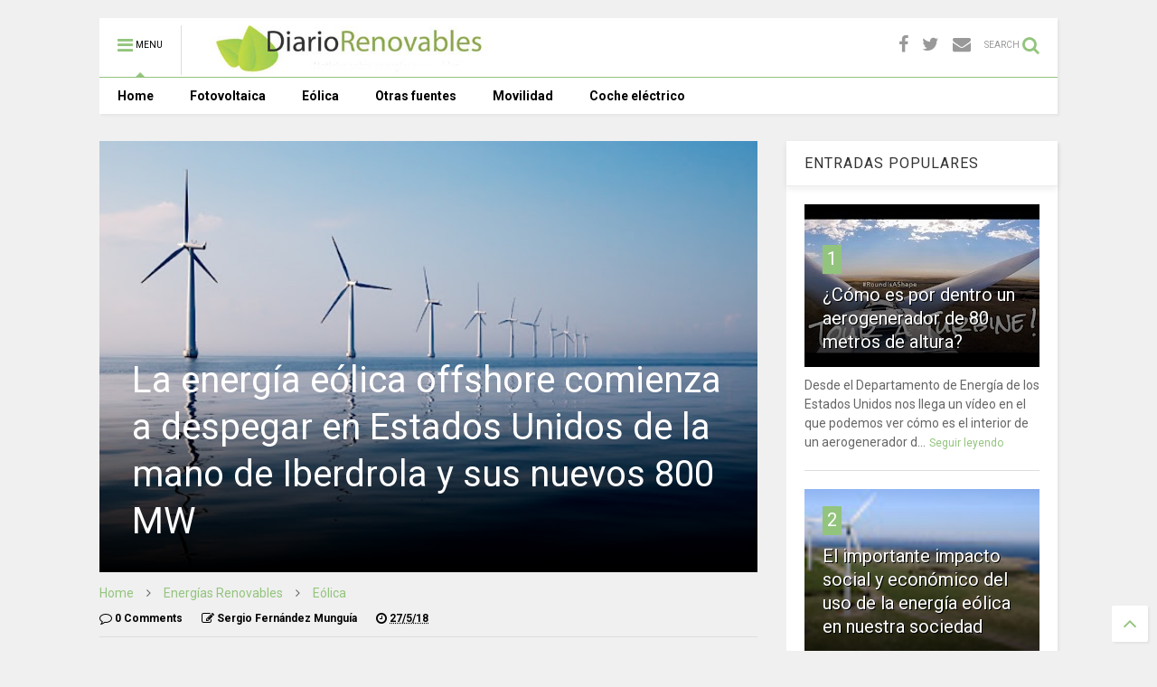

--- FILE ---
content_type: text/html; charset=UTF-8
request_url: https://www.diariorenovables.com/2018/05/la-energia-eolica-offshore-comienza.html
body_size: 81138
content:
<!DOCTYPE html>
<html class='v2' dir='ltr' xmlns='http://www.w3.org/1999/xhtml' xmlns:b='http://www.google.com/2005/gml/b' xmlns:data='http://www.google.com/2005/gml/data' xmlns:expr='http://www.google.com/2005/gml/expr'>
<!--
<head>
<link href='https://www.blogger.com/static/v1/widgets/335934321-css_bundle_v2.css' rel='stylesheet' type='text/css'/>

-->
<head>
<meta content='C202uk6VccUX2hiLAbOO36qNSZQHoLNTKn3Yyj_lwO8' name='google-site-verification'/>
<meta content='5ea529aa345a602643f0c3e788068088' name='verification'/>
<meta content='FzL3HYPzzhq0T2MZ8gYVmh4cWrhYR4pxNUPL1eIqM3E' name='google-site-verification'/>
<meta content='FzL3HYPzzhq0T2MZ8gYVmh4cWrhYR4pxNUPL1eIqM3E' name='google-site-verification'/>
<meta content='summary_large_image' name='twitter:card'/>
<meta content='https://www.diariorenovables.com/2018/05/la-energia-eolica-offshore-comienza.html' name='twitter:url'/>
<meta content='@diariorenovable' name='twitter:site'/>
<meta content='@diariorenovable' name='twitter:creator'/>
<meta content='https://www.diariorenovables.com/' name='twitter:domain'/>
<meta content='La energía eólica offshore comienza a despegar en Estados Unidos de la mano de Iberdrola y sus nuevos 800 MW.' name='twitter:description'/>
<script src='https://ajax.googleapis.com/ajax/libs/jquery/1.12.4/jquery.min.js' type='text/javascript'></script>
<link href='https://maxcdn.bootstrapcdn.com/font-awesome/4.7.0/css/font-awesome.min.css' rel='stylesheet' type='text/css'/>
<link href='//1.bp.blogspot.com' rel='dns-prefetch'/><link href='//28.2bp.blogspot.com' rel='dns-prefetch'/><link href='//3.bp.blogspot.com' rel='dns-prefetch'/><link href='//4.bp.blogspot.com' rel='dns-prefetch'/><link href='//www.blogger.com' rel='dns-prefetch'/><link href='//maxcdn.bootstrapcdn.com' rel='dns-prefetch'/><link href='//fonts.googleapis.com' rel='dns-prefetch'/><link href='//use.fontawesome.com' rel='dns-prefetch'/><link href='//ajax.googleapis.com' rel='dns-prefetch'/><link href='//resources.blogblog.com' rel='dns-prefetch'/><link href='//www.facebook.com' rel='dns-prefetch'/><link href='//plus.google.com' rel='dns-prefetch'/><link href='//twitter.com' rel='dns-prefetch'/><link href='//www.youtube.com' rel='dns-prefetch'/><link href='//feedburner.google.com' rel='dns-prefetch'/><link href='//www.pinterest.com' rel='dns-prefetch'/><link href='//www.linkedin.com' rel='dns-prefetch'/><link href='//www.behance.net' rel='dns-prefetch'/><link href='//feeds.feedburner.com' rel='dns-prefetch'/><link href='//github.com' rel='dns-prefetch'/><link href='//player.vimeo.com' rel='dns-prefetch'/><link href='//platform.twitter.com' rel='dns-prefetch'/><link href='//apis.google.com' rel='dns-prefetch'/><link href='//connect.facebook.net' rel='dns-prefetch'/><link href='//cdnjs.cloudflare.com' rel='dns-prefetch'/><link href='//www.google-analytics.com' rel='dns-prefetch'/><link href='//pagead2.googlesyndication.com' rel='dns-prefetch'/><link href='//googleads.g.doubleclick.net' rel='dns-prefetch'/><link href='//www.gstatic.com' rel='dns-prefetch'/><link href='//www.googletagservices.com' rel='dns-prefetch'/><link href='//static.xx.fbcdn.net' rel='dns-prefetch'/><link href='//tpc.googlesyndication.com' rel='dns-prefetch'/><link href='//syndication.twitter.com' rel='dns-prefetch'/><link href='//w.sharethis.com' rel='dns-prefetch'/><link href='//edge.sharethis.com' rel='dns-prefetch'/><link href='//t.sharethis.com' rel='dns-prefetch'/><link href='//s7.addthis.com' rel='dns-prefetch'/>
<meta charset='utf-8'/>
<meta content='width=device-width,initial-scale=1.0,minimum-scale=1.0' name='viewport'/>
<meta content='text/html; charset=UTF-8' http-equiv='Content-Type'/>
<meta content='blogger' name='generator'/>
<link href='https://www.diariorenovables.com/favicon.ico' rel='icon' type='image/x-icon'/>
<link href='https://www.diariorenovables.com/2018/05/la-energia-eolica-offshore-comienza.html' rel='canonical'/>
<link rel="alternate" type="application/atom+xml" title="DiarioRenovables | Energías renovables. Eólica, solar, fotovoltaica, baterías, movilidad sostenible - Atom" href="https://www.diariorenovables.com/feeds/posts/default" />
<link rel="alternate" type="application/rss+xml" title="DiarioRenovables | Energías renovables. Eólica, solar, fotovoltaica, baterías, movilidad sostenible - RSS" href="https://www.diariorenovables.com/feeds/posts/default?alt=rss" />
<link rel="service.post" type="application/atom+xml" title="DiarioRenovables | Energías renovables. Eólica, solar, fotovoltaica, baterías, movilidad sostenible - Atom" href="https://www.blogger.com/feeds/2558195891062288173/posts/default" />

<link rel="alternate" type="application/atom+xml" title="DiarioRenovables | Energías renovables. Eólica, solar, fotovoltaica, baterías, movilidad sostenible - Atom" href="https://www.diariorenovables.com/feeds/2908041103516203457/comments/default" />
<!--Can't find substitution for tag [blog.ieCssRetrofitLinks]-->
<link href='https://blogger.googleusercontent.com/img/b/R29vZ2xl/AVvXsEhn0jS-R1EMjvdqYOn39XQ4ebf3pDnVssRKBAdqa4HBQqpKjCtaholw1k4wkDKbUvaPs0532hxbZenIw9jE1KrVLwv7QknSNVLD_UvuQk1GacMBOH9AF8fFZowBftTIz7k-tSYzgkvfqTyw/s640/India-inicia-el-proceso-para-la-e%25C3%25B3lica-marina.jpg' rel='image_src'/>
<meta content='La energía eólica offshore comienza a despegar en Estados Unidos de la mano de Iberdrola y sus nuevos 800 MW.' name='description'/>
<meta content='https://www.diariorenovables.com/2018/05/la-energia-eolica-offshore-comienza.html' property='og:url'/>
<meta content='La energía eólica offshore comienza a despegar en Estados Unidos de la mano de Iberdrola y sus nuevos 800 MW' property='og:title'/>
<meta content='La energía eólica offshore comienza a despegar en Estados Unidos de la mano de Iberdrola y sus nuevos 800 MW.' property='og:description'/>
<meta content='https://blogger.googleusercontent.com/img/b/R29vZ2xl/AVvXsEhn0jS-R1EMjvdqYOn39XQ4ebf3pDnVssRKBAdqa4HBQqpKjCtaholw1k4wkDKbUvaPs0532hxbZenIw9jE1KrVLwv7QknSNVLD_UvuQk1GacMBOH9AF8fFZowBftTIz7k-tSYzgkvfqTyw/w1200-h630-p-k-no-nu/India-inicia-el-proceso-para-la-e%25C3%25B3lica-marina.jpg' property='og:image'/>
<title>
La energía eólica offshore comienza a despegar en Estados Unidos de la mano de Iberdrola y sus nuevos 800 MW | DiarioRenovables | Energías renovables. Eólica, solar, fotovoltaica, baterías, movilidad sostenible
</title>
<meta content='La energía eólica offshore comienza a despegar en Estados Unidos de la mano de Iberdrola y sus nuevos 800 MW | DiarioRenovables | Energías renovables. Eólica, solar, fotovoltaica, baterías, movilidad sostenible' property='og:title'/>
<meta content='La energía eólica offshore comienza a despegar en Estados Unidos de la mano de Iberdrola y sus nuevos 800 MW.' property='og:description'/>
<meta content='La energía eólica offshore comienza a despegar en Estados Unidos de la mano de Iberdrola y sus nuevos 800 MW.' property='description'/>
<meta content='article' property='og:type'/>
<meta content='https://blogger.googleusercontent.com/img/b/R29vZ2xl/AVvXsEhn0jS-R1EMjvdqYOn39XQ4ebf3pDnVssRKBAdqa4HBQqpKjCtaholw1k4wkDKbUvaPs0532hxbZenIw9jE1KrVLwv7QknSNVLD_UvuQk1GacMBOH9AF8fFZowBftTIz7k-tSYzgkvfqTyw/s640/India-inicia-el-proceso-para-la-e%25C3%25B3lica-marina.jpg' property='og:image'/>
<meta content='DiarioRenovables | Energías renovables. Eólica, solar, fotovoltaica, baterías, movilidad sostenible' property='og:site_name'/>

<meta property='fb:app_id' content='403849583055028'/>


<script type='text/javascript'>var FACEBOOK_APP_ID = '403849583055028';</script>
<!--dis-bing-index-archive-pages-start-->
<style type='text/css'>@font-face{font-family:'Roboto';font-style:normal;font-weight:400;font-stretch:100%;font-display:swap;src:url(//fonts.gstatic.com/s/roboto/v50/KFO7CnqEu92Fr1ME7kSn66aGLdTylUAMa3GUBHMdazTgWw.woff2)format('woff2');unicode-range:U+0460-052F,U+1C80-1C8A,U+20B4,U+2DE0-2DFF,U+A640-A69F,U+FE2E-FE2F;}@font-face{font-family:'Roboto';font-style:normal;font-weight:400;font-stretch:100%;font-display:swap;src:url(//fonts.gstatic.com/s/roboto/v50/KFO7CnqEu92Fr1ME7kSn66aGLdTylUAMa3iUBHMdazTgWw.woff2)format('woff2');unicode-range:U+0301,U+0400-045F,U+0490-0491,U+04B0-04B1,U+2116;}@font-face{font-family:'Roboto';font-style:normal;font-weight:400;font-stretch:100%;font-display:swap;src:url(//fonts.gstatic.com/s/roboto/v50/KFO7CnqEu92Fr1ME7kSn66aGLdTylUAMa3CUBHMdazTgWw.woff2)format('woff2');unicode-range:U+1F00-1FFF;}@font-face{font-family:'Roboto';font-style:normal;font-weight:400;font-stretch:100%;font-display:swap;src:url(//fonts.gstatic.com/s/roboto/v50/KFO7CnqEu92Fr1ME7kSn66aGLdTylUAMa3-UBHMdazTgWw.woff2)format('woff2');unicode-range:U+0370-0377,U+037A-037F,U+0384-038A,U+038C,U+038E-03A1,U+03A3-03FF;}@font-face{font-family:'Roboto';font-style:normal;font-weight:400;font-stretch:100%;font-display:swap;src:url(//fonts.gstatic.com/s/roboto/v50/KFO7CnqEu92Fr1ME7kSn66aGLdTylUAMawCUBHMdazTgWw.woff2)format('woff2');unicode-range:U+0302-0303,U+0305,U+0307-0308,U+0310,U+0312,U+0315,U+031A,U+0326-0327,U+032C,U+032F-0330,U+0332-0333,U+0338,U+033A,U+0346,U+034D,U+0391-03A1,U+03A3-03A9,U+03B1-03C9,U+03D1,U+03D5-03D6,U+03F0-03F1,U+03F4-03F5,U+2016-2017,U+2034-2038,U+203C,U+2040,U+2043,U+2047,U+2050,U+2057,U+205F,U+2070-2071,U+2074-208E,U+2090-209C,U+20D0-20DC,U+20E1,U+20E5-20EF,U+2100-2112,U+2114-2115,U+2117-2121,U+2123-214F,U+2190,U+2192,U+2194-21AE,U+21B0-21E5,U+21F1-21F2,U+21F4-2211,U+2213-2214,U+2216-22FF,U+2308-230B,U+2310,U+2319,U+231C-2321,U+2336-237A,U+237C,U+2395,U+239B-23B7,U+23D0,U+23DC-23E1,U+2474-2475,U+25AF,U+25B3,U+25B7,U+25BD,U+25C1,U+25CA,U+25CC,U+25FB,U+266D-266F,U+27C0-27FF,U+2900-2AFF,U+2B0E-2B11,U+2B30-2B4C,U+2BFE,U+3030,U+FF5B,U+FF5D,U+1D400-1D7FF,U+1EE00-1EEFF;}@font-face{font-family:'Roboto';font-style:normal;font-weight:400;font-stretch:100%;font-display:swap;src:url(//fonts.gstatic.com/s/roboto/v50/KFO7CnqEu92Fr1ME7kSn66aGLdTylUAMaxKUBHMdazTgWw.woff2)format('woff2');unicode-range:U+0001-000C,U+000E-001F,U+007F-009F,U+20DD-20E0,U+20E2-20E4,U+2150-218F,U+2190,U+2192,U+2194-2199,U+21AF,U+21E6-21F0,U+21F3,U+2218-2219,U+2299,U+22C4-22C6,U+2300-243F,U+2440-244A,U+2460-24FF,U+25A0-27BF,U+2800-28FF,U+2921-2922,U+2981,U+29BF,U+29EB,U+2B00-2BFF,U+4DC0-4DFF,U+FFF9-FFFB,U+10140-1018E,U+10190-1019C,U+101A0,U+101D0-101FD,U+102E0-102FB,U+10E60-10E7E,U+1D2C0-1D2D3,U+1D2E0-1D37F,U+1F000-1F0FF,U+1F100-1F1AD,U+1F1E6-1F1FF,U+1F30D-1F30F,U+1F315,U+1F31C,U+1F31E,U+1F320-1F32C,U+1F336,U+1F378,U+1F37D,U+1F382,U+1F393-1F39F,U+1F3A7-1F3A8,U+1F3AC-1F3AF,U+1F3C2,U+1F3C4-1F3C6,U+1F3CA-1F3CE,U+1F3D4-1F3E0,U+1F3ED,U+1F3F1-1F3F3,U+1F3F5-1F3F7,U+1F408,U+1F415,U+1F41F,U+1F426,U+1F43F,U+1F441-1F442,U+1F444,U+1F446-1F449,U+1F44C-1F44E,U+1F453,U+1F46A,U+1F47D,U+1F4A3,U+1F4B0,U+1F4B3,U+1F4B9,U+1F4BB,U+1F4BF,U+1F4C8-1F4CB,U+1F4D6,U+1F4DA,U+1F4DF,U+1F4E3-1F4E6,U+1F4EA-1F4ED,U+1F4F7,U+1F4F9-1F4FB,U+1F4FD-1F4FE,U+1F503,U+1F507-1F50B,U+1F50D,U+1F512-1F513,U+1F53E-1F54A,U+1F54F-1F5FA,U+1F610,U+1F650-1F67F,U+1F687,U+1F68D,U+1F691,U+1F694,U+1F698,U+1F6AD,U+1F6B2,U+1F6B9-1F6BA,U+1F6BC,U+1F6C6-1F6CF,U+1F6D3-1F6D7,U+1F6E0-1F6EA,U+1F6F0-1F6F3,U+1F6F7-1F6FC,U+1F700-1F7FF,U+1F800-1F80B,U+1F810-1F847,U+1F850-1F859,U+1F860-1F887,U+1F890-1F8AD,U+1F8B0-1F8BB,U+1F8C0-1F8C1,U+1F900-1F90B,U+1F93B,U+1F946,U+1F984,U+1F996,U+1F9E9,U+1FA00-1FA6F,U+1FA70-1FA7C,U+1FA80-1FA89,U+1FA8F-1FAC6,U+1FACE-1FADC,U+1FADF-1FAE9,U+1FAF0-1FAF8,U+1FB00-1FBFF;}@font-face{font-family:'Roboto';font-style:normal;font-weight:400;font-stretch:100%;font-display:swap;src:url(//fonts.gstatic.com/s/roboto/v50/KFO7CnqEu92Fr1ME7kSn66aGLdTylUAMa3OUBHMdazTgWw.woff2)format('woff2');unicode-range:U+0102-0103,U+0110-0111,U+0128-0129,U+0168-0169,U+01A0-01A1,U+01AF-01B0,U+0300-0301,U+0303-0304,U+0308-0309,U+0323,U+0329,U+1EA0-1EF9,U+20AB;}@font-face{font-family:'Roboto';font-style:normal;font-weight:400;font-stretch:100%;font-display:swap;src:url(//fonts.gstatic.com/s/roboto/v50/KFO7CnqEu92Fr1ME7kSn66aGLdTylUAMa3KUBHMdazTgWw.woff2)format('woff2');unicode-range:U+0100-02BA,U+02BD-02C5,U+02C7-02CC,U+02CE-02D7,U+02DD-02FF,U+0304,U+0308,U+0329,U+1D00-1DBF,U+1E00-1E9F,U+1EF2-1EFF,U+2020,U+20A0-20AB,U+20AD-20C0,U+2113,U+2C60-2C7F,U+A720-A7FF;}@font-face{font-family:'Roboto';font-style:normal;font-weight:400;font-stretch:100%;font-display:swap;src:url(//fonts.gstatic.com/s/roboto/v50/KFO7CnqEu92Fr1ME7kSn66aGLdTylUAMa3yUBHMdazQ.woff2)format('woff2');unicode-range:U+0000-00FF,U+0131,U+0152-0153,U+02BB-02BC,U+02C6,U+02DA,U+02DC,U+0304,U+0308,U+0329,U+2000-206F,U+20AC,U+2122,U+2191,U+2193,U+2212,U+2215,U+FEFF,U+FFFD;}@font-face{font-family:'Roboto';font-style:normal;font-weight:700;font-stretch:100%;font-display:swap;src:url(//fonts.gstatic.com/s/roboto/v50/KFO7CnqEu92Fr1ME7kSn66aGLdTylUAMa3GUBHMdazTgWw.woff2)format('woff2');unicode-range:U+0460-052F,U+1C80-1C8A,U+20B4,U+2DE0-2DFF,U+A640-A69F,U+FE2E-FE2F;}@font-face{font-family:'Roboto';font-style:normal;font-weight:700;font-stretch:100%;font-display:swap;src:url(//fonts.gstatic.com/s/roboto/v50/KFO7CnqEu92Fr1ME7kSn66aGLdTylUAMa3iUBHMdazTgWw.woff2)format('woff2');unicode-range:U+0301,U+0400-045F,U+0490-0491,U+04B0-04B1,U+2116;}@font-face{font-family:'Roboto';font-style:normal;font-weight:700;font-stretch:100%;font-display:swap;src:url(//fonts.gstatic.com/s/roboto/v50/KFO7CnqEu92Fr1ME7kSn66aGLdTylUAMa3CUBHMdazTgWw.woff2)format('woff2');unicode-range:U+1F00-1FFF;}@font-face{font-family:'Roboto';font-style:normal;font-weight:700;font-stretch:100%;font-display:swap;src:url(//fonts.gstatic.com/s/roboto/v50/KFO7CnqEu92Fr1ME7kSn66aGLdTylUAMa3-UBHMdazTgWw.woff2)format('woff2');unicode-range:U+0370-0377,U+037A-037F,U+0384-038A,U+038C,U+038E-03A1,U+03A3-03FF;}@font-face{font-family:'Roboto';font-style:normal;font-weight:700;font-stretch:100%;font-display:swap;src:url(//fonts.gstatic.com/s/roboto/v50/KFO7CnqEu92Fr1ME7kSn66aGLdTylUAMawCUBHMdazTgWw.woff2)format('woff2');unicode-range:U+0302-0303,U+0305,U+0307-0308,U+0310,U+0312,U+0315,U+031A,U+0326-0327,U+032C,U+032F-0330,U+0332-0333,U+0338,U+033A,U+0346,U+034D,U+0391-03A1,U+03A3-03A9,U+03B1-03C9,U+03D1,U+03D5-03D6,U+03F0-03F1,U+03F4-03F5,U+2016-2017,U+2034-2038,U+203C,U+2040,U+2043,U+2047,U+2050,U+2057,U+205F,U+2070-2071,U+2074-208E,U+2090-209C,U+20D0-20DC,U+20E1,U+20E5-20EF,U+2100-2112,U+2114-2115,U+2117-2121,U+2123-214F,U+2190,U+2192,U+2194-21AE,U+21B0-21E5,U+21F1-21F2,U+21F4-2211,U+2213-2214,U+2216-22FF,U+2308-230B,U+2310,U+2319,U+231C-2321,U+2336-237A,U+237C,U+2395,U+239B-23B7,U+23D0,U+23DC-23E1,U+2474-2475,U+25AF,U+25B3,U+25B7,U+25BD,U+25C1,U+25CA,U+25CC,U+25FB,U+266D-266F,U+27C0-27FF,U+2900-2AFF,U+2B0E-2B11,U+2B30-2B4C,U+2BFE,U+3030,U+FF5B,U+FF5D,U+1D400-1D7FF,U+1EE00-1EEFF;}@font-face{font-family:'Roboto';font-style:normal;font-weight:700;font-stretch:100%;font-display:swap;src:url(//fonts.gstatic.com/s/roboto/v50/KFO7CnqEu92Fr1ME7kSn66aGLdTylUAMaxKUBHMdazTgWw.woff2)format('woff2');unicode-range:U+0001-000C,U+000E-001F,U+007F-009F,U+20DD-20E0,U+20E2-20E4,U+2150-218F,U+2190,U+2192,U+2194-2199,U+21AF,U+21E6-21F0,U+21F3,U+2218-2219,U+2299,U+22C4-22C6,U+2300-243F,U+2440-244A,U+2460-24FF,U+25A0-27BF,U+2800-28FF,U+2921-2922,U+2981,U+29BF,U+29EB,U+2B00-2BFF,U+4DC0-4DFF,U+FFF9-FFFB,U+10140-1018E,U+10190-1019C,U+101A0,U+101D0-101FD,U+102E0-102FB,U+10E60-10E7E,U+1D2C0-1D2D3,U+1D2E0-1D37F,U+1F000-1F0FF,U+1F100-1F1AD,U+1F1E6-1F1FF,U+1F30D-1F30F,U+1F315,U+1F31C,U+1F31E,U+1F320-1F32C,U+1F336,U+1F378,U+1F37D,U+1F382,U+1F393-1F39F,U+1F3A7-1F3A8,U+1F3AC-1F3AF,U+1F3C2,U+1F3C4-1F3C6,U+1F3CA-1F3CE,U+1F3D4-1F3E0,U+1F3ED,U+1F3F1-1F3F3,U+1F3F5-1F3F7,U+1F408,U+1F415,U+1F41F,U+1F426,U+1F43F,U+1F441-1F442,U+1F444,U+1F446-1F449,U+1F44C-1F44E,U+1F453,U+1F46A,U+1F47D,U+1F4A3,U+1F4B0,U+1F4B3,U+1F4B9,U+1F4BB,U+1F4BF,U+1F4C8-1F4CB,U+1F4D6,U+1F4DA,U+1F4DF,U+1F4E3-1F4E6,U+1F4EA-1F4ED,U+1F4F7,U+1F4F9-1F4FB,U+1F4FD-1F4FE,U+1F503,U+1F507-1F50B,U+1F50D,U+1F512-1F513,U+1F53E-1F54A,U+1F54F-1F5FA,U+1F610,U+1F650-1F67F,U+1F687,U+1F68D,U+1F691,U+1F694,U+1F698,U+1F6AD,U+1F6B2,U+1F6B9-1F6BA,U+1F6BC,U+1F6C6-1F6CF,U+1F6D3-1F6D7,U+1F6E0-1F6EA,U+1F6F0-1F6F3,U+1F6F7-1F6FC,U+1F700-1F7FF,U+1F800-1F80B,U+1F810-1F847,U+1F850-1F859,U+1F860-1F887,U+1F890-1F8AD,U+1F8B0-1F8BB,U+1F8C0-1F8C1,U+1F900-1F90B,U+1F93B,U+1F946,U+1F984,U+1F996,U+1F9E9,U+1FA00-1FA6F,U+1FA70-1FA7C,U+1FA80-1FA89,U+1FA8F-1FAC6,U+1FACE-1FADC,U+1FADF-1FAE9,U+1FAF0-1FAF8,U+1FB00-1FBFF;}@font-face{font-family:'Roboto';font-style:normal;font-weight:700;font-stretch:100%;font-display:swap;src:url(//fonts.gstatic.com/s/roboto/v50/KFO7CnqEu92Fr1ME7kSn66aGLdTylUAMa3OUBHMdazTgWw.woff2)format('woff2');unicode-range:U+0102-0103,U+0110-0111,U+0128-0129,U+0168-0169,U+01A0-01A1,U+01AF-01B0,U+0300-0301,U+0303-0304,U+0308-0309,U+0323,U+0329,U+1EA0-1EF9,U+20AB;}@font-face{font-family:'Roboto';font-style:normal;font-weight:700;font-stretch:100%;font-display:swap;src:url(//fonts.gstatic.com/s/roboto/v50/KFO7CnqEu92Fr1ME7kSn66aGLdTylUAMa3KUBHMdazTgWw.woff2)format('woff2');unicode-range:U+0100-02BA,U+02BD-02C5,U+02C7-02CC,U+02CE-02D7,U+02DD-02FF,U+0304,U+0308,U+0329,U+1D00-1DBF,U+1E00-1E9F,U+1EF2-1EFF,U+2020,U+20A0-20AB,U+20AD-20C0,U+2113,U+2C60-2C7F,U+A720-A7FF;}@font-face{font-family:'Roboto';font-style:normal;font-weight:700;font-stretch:100%;font-display:swap;src:url(//fonts.gstatic.com/s/roboto/v50/KFO7CnqEu92Fr1ME7kSn66aGLdTylUAMa3yUBHMdazQ.woff2)format('woff2');unicode-range:U+0000-00FF,U+0131,U+0152-0153,U+02BB-02BC,U+02C6,U+02DA,U+02DC,U+0304,U+0308,U+0329,U+2000-206F,U+20AC,U+2122,U+2191,U+2193,U+2212,U+2215,U+FEFF,U+FFFD;}</style>
<style id='page-skin-1' type='text/css'><!--
/*
-----------------------------------------------------------------------------
Template Name: MagOne
Template URI: http://sneeit.com/magone-multi-purpose-blogger-magazine-template/
Author: Tien Nguyen
Author URI: http://portfolio.sneeit.com
Description: MagOne - Responsive Newspaper and Magazine Blogger Template
Version: 6.3.7
-----------------------------------------------------------------------------
----------------------------------------------------------------------------- */
/* Variable definitions
=======================
<Variable name="keycolor" description="Main Color" type="color" default="#FF3D00"/>
<Group description="Site" selector="body">
<Variable name="body.font" description="Font" type="font" default="normal normal 12px 'Roboto', sans-serif"/>
<Variable name="body.text.color" description="Text Color" type="color" default="#000000"/>
</Group>
<Group description="Backgrounds" selector="body">
<Variable name="body.background.color" description="Body Background" type="color" default="#efefef"/>
<Variable name="content.background.color" description="Entire Blog Background" type="color" default="#efefef"/>
<Variable name="header.background.color" description="Header Background" type="color" default="#ffffff"/>
</Group>
<Group description="Menu" selector="#PageList1">
<Variable name="menufont" description="Menu Main Items Font" type="font" default="normal bold 14px 'Roboto', sans-serif"/>
<Variable name="menucolor" description="Menu Main Items Color" type="color" default="#000000"/>
<Variable name="menucolorhover" description="Menu Main Items Hover Color" type="color" default="#777777"/>
<Variable name="menubackground" description="Menu Main Items Background" type="color" default="#ffffff"/>
<Variable name="menubackgroundhover" description="Menu Main Items Hover Background" type="color" default="#ffffff"/>
<Variable name="menusubcolor" description="Menu Sub Items Color" type="color" default="#cccccc"/>
<Variable name="menusubcolorhover" description="Menu Sub Items Hover Color" type="color" default="#ffffff"/>
<Variable name="menusubbackground" description="Menu Sub Items Background" type="color" default="#333333"/>
<Variable name="menucurcolor" description="Selected Menu Main Item Color" type="color" default="#FFFFFF"/>
<Variable name="menucurbackground" description="Selected Menu Main Item Background" type="color" default="#FF3D00"/>
</Group>
<Group description="Links" selector="body">
<Variable name="link.color" description="Link Color" type="color" default="#93c47d"/>
<Variable name="link.visited.color" description="Visited Color" type="color" default="#EA3A00"/>
<Variable name="link.hover.color" description="Hover Color" type="color" default="#FF4D11"/>
</Group>
<Group description="Widgets - Gadgets" selector="#primary .widget">
<Variable name="blockitembghv" description="Background of Items in Blocks when Hover" type="color" default="#000000"/>
<Variable name="feedwid.title.font" description="Article Widgets Title" type="font" default="normal bold 23px 'Roboto', sans-serif"/>
<Variable name="sidewid.title.font" description="Right Sidebar Widgets Title" type="font" default="normal normal 16px 'Roboto', sans-serif"/>
</Group>
<Group description="Post" selector="h1.post-title">
<Variable name="post.title.font" description="Post Title" type="font" default="normal normal 40px 'Roboto', sans-serif"/>
<Variable name="post.body.font" description="Post Body" type="font" default="normal normal 16px 'Roboto', sans-serif"/>
</Group>
<Group description="Slider" selector=".widget.slider">
<Variable name="slider.title.font" description="Slider Item Title" type="font" default="normal 400 30px 'Roboto', sans-serif"/>
</Group>
<Variable name="body.background" description="Body Background" type="background"
color="#f0f0f0" default="$(color) none repeat scroll top left"/>
<Variable name="body.background.override" description="Body Background Override" type="string" default=""/>
<Variable name="body.background.gradient.cap" description="Body Gradient Cap" type="url"
default="url(//www.blogblog.com/1kt/simple/gradients_light.png)"/>
<Variable name="body.background.gradient.tile" description="Body Gradient Tile" type="url"
default="url(//www.blogblog.com/1kt/simple/body_gradient_tile_light.png)"/>
*/
/*Variable Apply Here*/
body {font: normal normal 12px 'Roboto', sans-serif;color: #000000;background: #f0f0f0 none repeat scroll top left;}
a:link {text-decoration:none;color: #93c47d;}
a:visited {text-decoration:none;color: #6aa84f;}
a:hover {color: #6aa84f;}
.color {color: #93c47d;}
.border {border-color: #93c47d;}
.bg {background-color: #93c47d;}
.header-bg {background-color:#ffffff;}
.wrapper {background-color:#f0f0f0;max-width: 100%;margin: auto;}
.post-body {font: normal normal 16px 'Roboto', sans-serif;}
.main-menu {border-top: 1px solid #93c47d;}
.main-menu ul.sub-menu li:hover > a {border-left: 2px solid #93c47do;}
.main-menu .menu-item-mega > .menu-item-inner > .sub-menu > li li:hover a {border-left: 1px solid #93c47d;}
.main-menu ul.sub-menu li:hover > a,
.main-menu .menu-item-mega > .menu-item-inner > .sub-menu,
.main-menu .menu-item-mega > .menu-item-inner > .sub-menu > li li:hover a {border-color: #93c47d!important;}
.header-social-icons ul li a:hover {color: #93c47d;}
.feed-widget-header .widget-title {font: normal bold 23px 'Roboto', sans-serif;}
.slider-item .item-readmore:hover {background: #93c47d}
.owl-dot.active {background: #93c47d;}
#main-sidebar .widget > h2, #main-sidebar .feed-widget-header, #main-sidebar .feed-widget-header h2 {font: normal normal 16px 'Roboto', sans-serif;}
#main-sidebar .widget.FollowByEmail .follow-by-email-submit {background: #93c47d;}
#footer .widget.social_icons li a:hover {color: #93c47d;}
#footer .FollowByEmail .follow-by-email-submit {background: #93c47d;}
a.comments-title.active {border-bottom: 2px solid #f0f0f0!important;}
h1.post-title {font: normal normal 40px 'Roboto', sans-serif;}
.feed.widget .feed-widget-header {border-color: #93c47d;}
.feed.widget.box-title h2.widget-title {background: #93c47d;}
.social_counter {color: #93c47d}
.social_counter .button {background: #93c47d}
.main-menu {background: #ffffff;}
.main-menu ul.menu > li > a {color: #000000;font: normal bold 14px 'Roboto', sans-serif;}
.main-menu ul.menu > li:hover > a {color: #7d7d7d;background: #ffffff;}
.main-menu ul.sub-menu,
.main-menu .menu-item-mega-label .menu-item-inner {	background: #494949; }
.main-menu ul.sub-menu a { color: #cecece; }
.main-menu ul.sub-menu li:hover > a { color: #ffffff; }
.main-menu ul.menu > li.menu-item-current > a {background: #93c47d; color: #ffffff!important;}
.feed.widget .thumbnail { background: #000000!important; }
.mobile-menu .menu { border-top: 1px solid #93c47d; }
.slider-item .item-title {font:normal 400 30px 'Roboto', sans-serif}
form a[class*="button"], form button[class*="button"], form input[class*="button"], form input[type="submit"]{background:#93c47d!important}.hidden{display: none!important}
/*MAIN LAYOUT*/
.wrapper {
padding: 20px 20px 30px 20px;
max-width: 100%;
width: /*-var-wrapper-width-start*/1100px/*-var-wrapper-width-end*/;
box-sizing: border-box;
}
#content {
float: left;
/*-var-content-width-start-*/width: 68.68%;/*-var-content-width-end-*/
}
.inner-post-ads {
width: 300px;
float: left;
margin-right: 25px;
}
.single-social-wrap a {
display:inline-block;
float: left;
color:#fff!important;
margin-right:10px;
padding:0;
border-radius:2px;
opacity: 0.8;
-webkit-transition:all .2s ease-in-out;
-moz-transition:all .2s ease-in-out;
-o-transition:all .2s ease-in-out;
transition:all .2s ease-in-out
}
.single-social-wrap a:hover {
opacity: 1
}
.single-social-wrap a i {
padding: 5px 7px;
font-size: 15px;
line-height: 18px;
position: relative;
float: left;
-webkit-text-shadow: 1px 1px 1px rgba(0,0,0,.5);
-moz-text-shadow: 1px 1px 1px rgba(0,0,0,.5) text-shadow:1px 1px 1px rgba(0,0,0,.5);
}
.single-social-wrap a .fa-meneame {
background: url(https://blogger.googleusercontent.com/img/b/R29vZ2xl/AVvXsEg3NHgaNm6PdFKKGm8D0CTRyQpwFqsUs5m1vTf6GbrNn1X5t3lTjAOECIVfhBd35gL4de5HPpXzRIWyUs3pZ_FEgPH7u5eyz98DLWWSgYopT5CozW1ga_7onrcepmhIv5igZ7pvz4qsI44/w20-h18-no/) no-repeat center;
width: 20px;
height: 18px;
text-align: center;
float: left;
}
.single-social-wrap .share-title {
padding: 5px 10px;
font-size: 14px;
vertical-align: text-bottom;
float: left;
border-left: 1px solid rgba(255, 255, 255, 0.25);
-webkit-text-shadow: 1px 1px 1px rgba(0,0,0,.1);
-moz-text-shadow: 1px 1px 1px rgba(0,0,0,.1);
text-shadow: 1px 1px 1px rgba(0,0,0,.1);
}
#header-wide .no-title {
margin: 0!important;
}
.post-feature-image-wrapper {
position: relative;
}
.post-feature-image-wrapper:after {
content: '';
width: 100%;
height: 40%;
position: absolute;
bottom: 0;
background: -webkit-linear-gradient(top,rgba(255,255,255,0) 0,rgba(0,0,0,1) 100%);
background: linear-gradient(to bottom,rgba(255,255,255,0) 0,rgba(0,0,0,1) 100%);
}
.post-feature-image-wrapper h1.post-title {
color: #FFF;
position: absolute;
bottom: 0;
text-transform: none;
padding: 0 5% 20px;
z-index: 9;
}
.full-ads {
width: 100%;
height: auto;
overflow: hidden;
margin: 10px auto;
text-align: center;
}
.full-ads img {
display: block;
margin: 0 auto;
}
#top-header-banner .full-ads {
margin-top: 0;
}
#bottom-header-banner .full-ads {
margin-bottom: 0
}
#main-sidebar {
float: right;
/*-var-sidebar-width-start-*/width: 28.31%;/*-var-sidebar-width-end-*/
}
/* - sticky sidebar */
#sidebar {
padding-top: 0.1px; /* to prevent margin of widget collapse sidebar height */
}
#sidebar.fix-top {
position: fixed;
top: 0!important;
bottom: auto!important;
}
#sidebar.fix-bot {
position: fixed;
top: auto!important;
bottom: 0!important;
}
#sidebar.abs-stay {
position: fixed;
bottom: auto!important;
left: auto!important;
top: 0!important;
}
#sidebar.abs-bot {
position: absolute;
top: auto!important;
bottom: 0!important;
left: auto!important;
}
/*amp*/
amp-img, amp-youtube, amp-iframe, noscript.amp {
display: none!important;
}
@media only screen and (max-width: 375px) {
.single-social-wrap a {
width: 50px;
text-align: center;
}
.single-social-wrap .share-title {
display: none;
}
.inner-post-ads, .inner-post-ads-2, .inner-post-ads-end {
margin: 0 auto;
float: none;
}
a[imageanchor="1"] {
float: none!important;
margin-right: auto;
margin-left: auto;
}
}

--></style>
<style id='main-css' type='text/css'>
.section,.widget,body{margin:0;padding:0}.owl-carousel,.owl-carousel .owl-item{-webkit-tap-highlight-color:transparent}.clear,.feed.widget .meta-items{clear:both}.feed.widget.complex .item-0 a.meta-item-author .avatar,.feed.widget.sticky a.meta-item-author .avatar{font-style:italic;opacity:.8}*{word-wrap:break-word!important}body{position:relative;overflow-x:hidden;width:auto}a{cursor:pointer}a img{border:none}.widget{opacity:0}.widget#Blog1{opacity:1!important}.item-control{display:none}.clear{display:block;float:none}.inb{display:-moz-inline-stack;display:inline-block}.table{display:table;width:100%}.tr{display:table-row;width:100%}.td{display:table-cell;vertical-align:middle}.wide{margin:auto;width:100%;max-width:100%}iframe,img,ins,object{max-width:100%!important}img{height:auto}#admin-section,.hide{display:none}.item-thumbnail,.natural-thumbnail{overflow:hidden;display:block;z-index:9;width:100%;position:relative}.item-thumbnail .item-thumbnail-resize-portrait{display:block;width:100%;height:1100%;margin-top:-500%;vertical-align:middle}.item-thumbnail .item-thumbnail-resize-landscape{display:block;width:1100%;height:100%;margin-left:-500%;text-align:center}.item-thumbnail img{position:relative;display:inline-block!important;height:auto;width:auto;max-width:9999px;max-height:9999px;padding:0!important;zoom:1}.item-thumbnail .item-thumbnail-resize-portrait img{height:auto!important;width:100%!important;position:absolute;top:0;bottom:0;left:0;right:0;margin:auto}.item-thumbnail .item-thumbnail-resize-landscape img{height:100%!important;width:auto!important}.natural-thumbnail img{display:block;height:auto;width:100%}.blogger-clickTrap,.widget>h2{display:none}.post-body h2,.post-body h3,.post-body h4{margin:1em 0 .5em}.widget .post-body ol,.widget .post-body ul{margin:.5em 0 1.5em}span.widget-item-control{position:absolute;right:0;bottom:0}.post-body{font-weight:400;line-height:1.5em;padding:5px 0 0;width:auto}.post-body b{font-weight:700}.post-body iframe.YOUTUBE-iframe-video,.post-body iframe[src*=youtube]{display:block;width:100%;margin:0 0 10px}.PopularPosts .item-thumbnail{float:none;margin:0}.sd,.shad,.shadow,.shd{-webkit-box-shadow:2px 2px 3px rgba(0,0,0,.05);-o-box-shadow:2px 2px 3px rgba(0,0,0,.05);-ms-box-shadow:2px 2px 3px rgba(0,0,0,.05);box-shadow:2px 2px 3px rgba(0,0,0,.05)}.cir,.circle{-o-border-radius:100%;-ms-border-radius:100%;-webkit-border-radius:100%;border-radius:100%}#footer .FollowByEmail .follow-by-email-submit,.rad2{-o-border-radius:2px;-ms-border-radius:2px;-webkit-border-radius:2px}.rad2{border-radius:2px}.owl-carousel .owl-animated-in{z-index:0}.owl-carousel .owl-animated-out{z-index:1}.owl-carousel{display:none;width:100%;position:relative;z-index:1}.owl-carousel .owl-stage{position:relative;-ms-touch-action:pan-Y}.owl-carousel .owl-stage:after{content:".";display:block;clear:both;visibility:hidden;line-height:0;height:0}.owl-carousel .owl-stage-outer{position:relative;overflow:hidden;-webkit-transform:translate3d(0,0,0)}.owl-carousel .owl-controls .owl-dot,.owl-carousel .owl-controls .owl-nav .owl-next,.owl-carousel .owl-controls .owl-nav .owl-prev{cursor:pointer;cursor:hand;-webkit-user-select:none;-khtml-user-select:none;-moz-user-select:none;-ms-user-select:none;user-select:none}.owl-carousel.owl-loaded{display:block}.owl-carousel.owl-loading{opacity:0;display:block}.owl-carousel.owl-hidden{opacity:0}.owl-carousel .owl-refresh .owl-item{display:none}.owl-carousel .owl-item{position:relative;min-height:1px;float:left;-webkit-backface-visibility:hidden;-webkit-touch-callout:none;-webkit-user-select:none;-moz-user-select:none;-ms-user-select:none;user-select:none}.owl-carousel .owl-item img{display:block;width:100%;-webkit-transform-style:preserve-3d;transform-style:preserve-3d}.owl-carousel.owl-text-select-on .owl-item{-webkit-user-select:auto;-moz-user-select:auto;-ms-user-select:auto;user-select:auto}.owl-carousel .owl-grab{cursor:move;cursor:-webkit-grab;cursor:-o-grab;cursor:-ms-grab;cursor:grab}.no-js .owl-carousel{display:block}.owl-carousel .owl-video-wrapper{position:relative;height:100%;background:#000}.owl-carousel .owl-video-playing .owl-video-play-icon,.owl-carousel .owl-video-playing .owl-video-tn{display:none}.owl-carousel .owl-video-frame{position:relative;z-index:1}.loader,.loader:after,.loader:before{border-radius:50%;width:2.5em;height:2.5em;-webkit-animation:loading_dots 1.8s infinite ease-in-out;animation:loading_dots 1.8s infinite ease-in-out}.loader{font-size:10px;margin:80px auto;position:relative;text-indent:-9999em;-webkit-transform:translateZ(0);-ms-transform:translateZ(0);transform:translateZ(0);-webkit-animation-delay:-.16s;animation-delay:-.16s}.loader:before{left:-3.5em;-webkit-animation-delay:-.32s;animation-delay:-.32s}.loader:after{left:3.5em}.loader:after,.loader:before{content:'';position:absolute;top:0}#Header1,#header,#header-section{position:relative}@-webkit-keyframes loading_dots{0%,100%,80%{box-shadow:0 2.5em 0 -1.3em rgba(125,125,125,.5)}40%{box-shadow:0 2.5em 0 0 rgba(125,125,125,.5)}}@keyframes loading_dots{0%,100%,80%{box-shadow:0 2.5em 0 -1.3em rgba(125,125,125,.5)}40%{box-shadow:0 2.5em 0 0 rgba(125,125,125,.5)}}.white{background:#fff}#header{z-index:19}#header-section{z-index:999}#header-wide .widget{margin:30px 0 0}#Header1{height:65px;overflow:hidden;margin:0}.main-menu-toggle{float:left;-webkit-user-select:none;-moz-user-select:none;-ms-user-select:none;-o-user-select:none;user-select:none}#search-toggle{float:right}.header-button{display:block;height:60px;line-height:60px}.header-button .inner{line-height:20px;padding:20px 20px 0 0;display:block}.main-menu-toggle .inner{padding-left:20px}.header-button .inner>span{color:#999;font-size:10px;line-height:20px;vertical-align:text-bottom}.header-button.active .inner span,.header-button:hover .inner span{color:#000}.header-button .inner i.fa{font-size:20px;line-height:20px}#header .toggle-button .arrow{width:0;height:0;border-left:5px solid transparent;border-right:5px solid transparent;border-bottom-width:5px;border-bottom-style:solid;position:absolute;left:40px;bottom:0;display:none}#top-page .widget.HTML,.blog-title,.main-menu,.main-menu .menu a,.main-menu ul.menu>li>a,.main-menu ul.sub-menu li{position:relative}#header .toggle-button.active .arrow{display:block}.blog-title{float:left;font-size:26px;font-weight:400;border-left:1px solid #ddd;height:55px;line-height:55px;margin:8px 20px 0 0;padding:0 0 0 20px;max-width:50%;overflow:hidden}.blog-title img{width:auto!important;height:auto!important;max-height:55px!important}.top-page-wrapper .widget *{max-width:100%}#top-page .widget.HTML{max-height:90px;overflow:hidden;width:728px}.top-page-wrapper.auto-height .widget *{max-width:none}#top-page-logo .blog-title{float:none;text-align:left;margin:0;padding:0;border:none;max-width:100%;height:auto}#top-page-logo .blog-title img{max-height:none!important}.top-page-wrapper.auto-height{padding-bottom:10px}.top-page-wrapper.auto-height .section#top-page .widget{min-width:50%;float:right}#header-section .LinkList,#header-section .PageList{display:none}.main-menu ul.menu>li.menu-item-current>a:hover,.solid-white .main-menu ul.menu>li>a:hover{opacity:.8}.main-menu .menu .arrow{width:0;height:0;border-left:5px solid transparent;border-right:5px solid transparent;border-top:5px solid;float:right;display:inline-block;margin:18px 0 0 5px}.main-menu .sub-menu .arrow{border-top:5px solid transparent;border-bottom:5px solid transparent;border-left:5px solid;margin:15px 0 0 10px;position:relative;top:1px}.main-menu ul{margin:0;padding:0}.main-menu ul.menu li{display:block;font-size:14px;font-weight:300;padding:0}ul.menu li>span{display:none}.main-menu ul.sub-menu li a{font-weight:400}.main-menu ul.sub-menu li{font-size:13px}.main-menu ul.menu li a{padding:0 20px;display:block;height:40px;line-height:40px;text-decoration:none}#footer-menu li a:hover,.feed.widget .item-labels a:hover,.feed.widget .item-readmore:hover{text-decoration:underline}.main-menu ul.menu>li.menu-item-has-children>a{padding-right:30px}.main-menu ul.menu>li>a .arrow{position:absolute;top:-1px;right:15px}.main-menu ul.menu>li{float:left;height:40px;line-height:40px}.main-menu .menu-item-inner{visibility:hidden;opacity:0;transition:visibility 0s linear .3s,opacity .3s linear;-webkit-transition:visibility 0s linear .3s,opacity .3s linear;-moz-transition:visibility 0s linear .3s,opacity .3s linear;-o-transition:visibility 0s linear .3s,opacity .3s linear;-ms-transition:visibility 0s linear .3s,opacity .3s linear}.main-menu ul.sub-menu{min-width:180px;position:absolute;top:100%}.main-menu li:hover>.menu-item-inner{visibility:visible;opacity:1;transition-delay:0s;-webkit-transition-delay:0s;-moz-transition-delay:0s;-o-transition-delay:0s;-ms-transition-delay:0s}.main-menu ul.sub-menu li:hover a{background:rgba(0,0,0,.1);-webkit-transition:all .2s ease-in-out;-moz-transition:all .2s ease-in-out;-o-transition:all .2s ease-in-out;transition:all .2s ease-in-out}.main-menu ul.sub-menu a{min-height:40px;height:auto;padding-right:10px}.main-menu ul.sub-menu ul.sub-menu{top:0;left:100%}.main-menu li.menu-item-mega:hover .menu-item-inner{visibility:visible;opacity:1}.main-menu li.menu-item-mega .menu-item-inner .arrow{display:none}.main-menu .menu-item-mega>.menu-item-inner>.sub-menu{width:100%;left:0;padding:10px 0}.main-menu .menu-item-mega>.menu-item-inner>.sub-menu>li{float:left;width:25%}.main-menu .menu-item-mega>.menu-item-inner>.sub-menu>li>a{font-size:14px}.main-menu .menu-item-mega>.menu-item-inner>.sub-menu>li>.menu-item-inner{position:static;border-left:1px solid #3c3c3c;margin-left:20px}.main-menu .menu-item-mega .sub-menu .sub-menu{position:relative;left:0}.main-menu .menu-item-mega:hover .sub-menu a{background:0 0;border-left:none}.main-menu .menu-item-mega .sub-menu .sub-menu a{font-size:12px;margin-left:15px;padding:0}.main-menu .menu-item-mega>.menu-item-inner>.sub-menu>li li:hover a{padding-left:10px}.main-menu li.menu-item-mega-label:hover .menu-item-inner .menu-mega-content{position:relative;z-index:1;margin-top:-25px}.main-menu .menu-item-mega-label .menu-item-inner{position:absolute;left:0;width:100%;padding:20px 0}.main-menu li.menu-item-mega-label.finished .menu-item-inner .menu-mega-content .item{float:left;width:22.5%;margin-right:2%}.main-menu li.menu-item-mega-label.finished .menu-item-inner .menu-mega-content .item.item-0{margin-left:2%}.main-menu li.menu-item-mega-label.finished .menu-item-inner .menu-mega-content{margin:0}.main-menu li.menu-item-mega-label.finished .menu-item-inner .menu-mega-content .item .item-thumbnail{height:160px;background:#000;padding:0}.main-menu li.menu-item-mega-label.finished .menu-item-inner .menu-mega-content .item .item-thumbnail:hover img{background:#000;opacity:.5;transition:opacity .3s linear;-webkit-transition:opacity .3s linear;-moz-transition:opacity .3s linear;-o-transition:opacity .3s linear;-ms-transition:opacity .3s linear}.main-menu li.menu-item-mega-label.finished .menu-item-inner .menu-mega-content .item .item-thumbnail i.fa{visibility:hidden;opacity:0;position:absolute;color:#fff;width:100%;text-align:center;top:40%;z-index:999;font-size:1000%}.main-menu li.menu-item-mega-label.finished .menu-item-inner .menu-mega-content .item .item-thumbnail:hover i.fa{visibility:visible;opacity:1;font-size:200%;transition:visibility .3s linear,font-size .3s linear,opacity .3s linear;-webkit-transition:visibility .3s linear,font-size .3s linear,opacity .3s linear;-moz-transition:visibility .3s linear,font-size .3s linear,opacity .3s linear;-o-transition:visibility .3s linear,font-size .3s linear,opacity .3s linear;-ms-transition:visibility .3s linear,font-size .3s linear,opacity .3s linear}.main-menu ul.menu li a.item-title{height:auto;line-height:1.5em;padding:0;margin:10px 0 0;color:#ccc;font-size:14px;font-weight:400}.main-menu ul.menu li a.item-title:hover{color:#fff}.main-menu ul.menu li.menu-item-mega-label.menu-item-has-children>.menu-item-inner>ul.sub-menu{float:left;width:20%;position:relative;border-top:none;padding:0;margin-top:-15px}.main-menu ul.menu li.menu-item-mega-label.menu-item-has-children>.menu-item-inner>ul.sub-menu>li{float:none;width:100%}.main-menu ul.menu li.menu-item-mega-label.menu-item-has-children>.menu-item-inner>ul.sub-menu .menu-item-inner{padding:0;width:auto}.main-menu ul.menu li.menu-item-mega-label.menu-item-has-children>.menu-item-inner .menu-mega-content{float:right;width:80%}.main-menu.main-menu-center>ul.menu>li{display:inline-block;float:none}.main-menu.main-menu-center>ul.menu{text-align:center}.main-menu.main-menu-center ul.sub-menu{text-align:left}.main-menu.main-menu-center li.menu-item-mega-label.finished .menu-item-inner .menu-mega-content .item .item-thumbnail i.fa{left:0}.main-menu.sticky-menu{position:fixed;left:0;top:0;width:100%;box-shadow:0 0 10px #ccc;border-bottom:1px solid #ddd}#header.sticky #header-section,.feed.widget.ticker .widget-content{-ms-box-shadow:2px 2px 3px rgba(0,0,0,.05);-o-box-shadow:2px 2px 3px rgba(0,0,0,.05);-webkit-box-shadow:2px 2px 3px rgba(0,0,0,.05)}.main-menu.sticky-menu>ul.menu{margin:auto;position:relative}#header.sticky{position:fixed;left:0;top:0;max-width:100%}#header.sticky #Header1{height:50px;z-index:0}#header.sticky #header-section{border-bottom:1px solid #ddd;box-shadow:2px 2px 3px rgba(0,0,0,.05);background:#fff}#header.sticky.mobile-menu-opened{overflow-y:scroll}#header.sticky.mobile-menu-opened .mobile-menu{padding-bottom:320px}#header.sticky .blog-title{float:none;margin:0;position:relative;z-index:0;padding:10px 0;text-align:center;max-width:none;height:30px;line-height:30px}.header-social-icons,input.gsc-search-button{float:right}#header.sticky .blog-title img{height:30px!important;width:auto!important;display:inline-block}#header.sticky .header-button .inner span,#header.sticky .header-social-icons{display:none}#header.sticky #search-toggle{position:absolute;right:0;top:0;z-index:2;height:50px;line-height:50px}#header.sticky #main-menu-toggle-mobile{position:absolute;left:0;top:0;z-index:2;height:50px;line-height:50px}#header.sticky .header-button .inner{padding:15px 20px;background:#fff}#header.sticky .mobile-menu{position:absolute;width:100%}#header.sticky.auto-height #header-section{top:-50px;background:0 0}#header.sticky .top-page-wrapper{background:#fff;padding:0}#header.sticky .top-bar{margin:0;position:absolute;right:0;top:0;z-index:9999;height:48px;width:60px;background:0 0;overflow:hidden;border-bottom:none!important}#header.sticky .top-bar .header-button .inner{line-height:18px}.widget-content div[id*=BlogSearch],div.gsc-control-cse{padding:10px;border:1px solid #ccc}table.gsc-search-box td{padding:0!important}.gsc-search-box input.gsc-input{padding:10px!important;box-shadow:none!important;margin:0!important}.gsc-search-box-tools .gsc-search-box td.gsc-input{display:block!important;padding:0!important}.gsc-input-box,.gsc-input-box-focus,.gsc-input-box-hover,input.gsc-input{border:none!important}.gsc-search-box-tools .gsc-search-box .gsc-input,table.gsc-search-box,table.gsc-search-box table{box-shadow:none!important}form.gsc-search-box,input.gsc-search-button,table.gsc-search-box{margin:0!important}form.gsc-search-box,table.gsc-search-box{width:100%}.search-form-wrapper{background:#000;background:rgba(0,0,0,.8);z-index:99;position:fixed;width:100%;height:100%;left:0;top:0;display:none}.search-form{position:absolute;width:100%;height:1px;left:0;top:40%;text-align:center}.search-form-label{position:absolute;bottom:100%;width:100%;display:block;left:0;color:#fff;font-size:40px;font-weight:400}.search-text,form input[type=text].search-text{position:absolute;top:100%;width:50%;left:0;right:0;margin:20px auto 0;background:0 0;border:none;border-bottom:1px dashed #ddd;font-size:60px;color:#fff;text-align:center;outline:0;min-width:300px}.search-form-overlay{position:absolute;width:100%;height:100%;top:0;left:0}#content-section-2,#inner-primary,.feed-widget-header{position:relative}.header-social-icons ul{padding:0;margin:0}.header-social-icons ul li{display:block;font-size:20px;margin:0 15px 0 0;height:55px;line-height:55px;float:right;padding:0}.header-social-icons ul li a{display:block;color:#999;margin:2px 0 0}#primary .widget{margin-top:30px}.feed-widget-header .widget-title{margin:0 10px 5px 0;float:left}.feed-widget-header .feed-widget-viewall{float:right;margin:5px 0 0}.feed.widget .item-title{line-height:1.3em;margin:0}.feed.widget .item-main{overflow:hidden;position:relative}.feed-widget-labels{float:left;margin:6px 0 0}.feed-widget-labels.listing{min-height:1.6em}.feed-widget-labels ul{padding:0;margin:0;border-radius:2px}.feed-widget-labels li{display:block;margin:0;padding:0}.feed-widget-labels a{color:#FFF;display:none;line-height:1;padding:2px 5px;white-space:nowrap;font-size:11px}.feed-widget-labels a:hover{opacity:.8}.feed-widget-labels a .check,.feed-widget-labels a .down{display:none}.feed-widget-labels a.active{display:block;background:0 0!important}.feed-widget-labels a.active .down,.feed-widget-labels.listing a.active .check{display:inline}.feed-widget-labels.listing a.active .down{display:none}.feed-widget-labels.listing ul{position:absolute;z-index:99}.feed.widget .item:hover img{opacity:.6}.feed.widget .item-labels.bg{color:#fff;display:inline-block;padding:4px 5px 5px;text-shadow:none;font-size:11px;margin:0 0 10px;line-height:1em}.feed.widget .item-labels.bg a{color:#fff}.feed-widget-pagination{line-height:60px}a.feed-widget-pagination-button{background:#fff;padding:6px 10px;margin:0 12px 0 0;border:1px solid #fff;font-weight:700}a.feed-widget-pagination-button:hover{color:#fff;background:#333}a.feed-widget-pagination-button.active{background:#f0f0f0;border:1px solid #ccc;color:#000;-webkit-box-shadow:none;-o-box-shadow:none;-ms-box-shadow:none;box-shadow:none}span.feed-widget-pagination-separator{margin:0 15px 0 0}span.feed-widget-pagination-info{color:#666}.feed.widget .item-icon{position:absolute;top:0;left:0;width:100%;height:100%;background-color:rgba(0,0,0,.7);z-index:19;font-size:40px;opacity:0}.feed.widget .item-icon:hover{transition:opacity .3s linear;-webkit-transition:opacity .3s linear;-moz-transition:opacity .3s linear;-o-transition:opacity .3s linear;-ms-transition:opacity .3s linear;opacity:1}.feed.widget .item-icon .item-icon-inner{display:block;position:absolute;top:50%;width:100%;text-align:center;height:1em}.feed.widget .item-icon i.fa{display:block;line-height:1em;margin-top:-.5em;color:#fff;opacity:.6;font-size:60px}.feed.widget .item-icon:hover i.fa{transition:font-size .3s linear;-webkit-transition:font-size .3s linear;-moz-transition:font-size .3s linear;-o-transition:font-size .3s linear;-ms-transition:font-size .3s linear;font-size:40px}.feed.widget.under-title .feed-widget-header{border-bottom-width:1px;border-bottom-style:solid;margin:0 0 10px}.feed.widget.head-title .feed-widget-header{border-left-width:10px;border-left-style:solid;padding-left:7px}.feed.widget .thumbnail-overlay{display:block;position:absolute;width:100%;height:100%;top:0;opacity:.6;webkit-box-shadow:inset 0 0 50px rgba(0,0,0,.5);box-shadow:inset 0 0 50px rgba(0,0,0,.5)}.feed.widget .item:hover .thumbnail-overlay{opacity:.8}.feed.widget .item-content{z-index:10}.feed.widget .item-sub .item-title a{color:#000!important}.feed.widget .item-content.gradient{background:-webkit-linear-gradient(top,rgba(255,255,255,0) 0,rgba(0,0,0,.8) 100%);background:linear-gradient(to bottom,rgba(255,255,255,0) 0,rgba(0,0,0,.8) 100%);width:100%;box-sizing:border-box}.feed.widget.list .item{background:#fff;border-bottom:1px solid #ddd;-webkit-box-shadow:none!important;-o-box-shadow:none!important;-ms-box-shadow:none!important;box-shadow:none!important}#main-sidebar .feed.widget.list .item{padding-top:15px;border:none;border-top:1px solid #DDD;margin-top:15px}#main-sidebar .feed.widget.list .item-0{padding-top:0;border:none;margin-top:0}#main-sidebar .feed.widget.list .widget-content{padding:15px 20px}#main-sidebar .feed.widget.list .td{padding:0}#main-sidebar .feed.widget.list .td.item-readmore{text-align:right}.feed.widget.list .item-title{font-size:14px;font-weight:400;line-height:1.5em;word-break:break-all}.feed.widget.list .item-title a{color:#333;word-break:break-word}.feed.widget.list .meta-item-author{color:#000;font-weight:700}.feed.widget.list .meta-item-date{font-size:10px;font-style:italic;color:#999;text-transform:capitalize}.feed.widget.list .td{padding:12px 20px}.feed.widget.list .td.item-readmore{padding-left:0;font-size:30px;padding-right:0}.feed.widget.box-title h2.widget-title{padding:5px 7px;margin:0 7px 0 0;color:#fff;font-weight:400;font-size:16px}.feed.widget.box-title h2.widget-title a{color:#fff;line-height:1em;display:block}#main-sidebar .feed.widget.list .td{text-align:left}.feed.widget.ticker .widget-content{height:80px;background:#fff;position:relative;box-shadow:2px 2px 3px rgba(0,0,0,.05)}#main-sidebar .widget,.feed.widget.blogging .widget-content{-webkit-box-shadow:2px 2px 3px rgba(0,0,0,.05);-o-box-shadow:2px 2px 3px rgba(0,0,0,.05);-ms-box-shadow:2px 2px 3px rgba(0,0,0,.05)}#main-sidebar .feed.widget.ticker .widget-content{padding:0}.ticker-item{font-size:12px;padding:15px 30px 15px 15px}.ticker-item a.thumbnail{float:left;width:30%;height:50px}.ticker-item-content{right:0;width:65%;position:absolute;bottom:0;min-height:50px}.ticker-item-inner{position:relative;overflow:hidden;height:50px}.feed.widget.ticker .item-title a{color:#000;font-weight:400;font-size:12px;display:block;width:100%}.ticker-button-left{display:none}.ticker-button-right{right:0;position:absolute;bottom:25px;height:30px;line-height:30px;background:currentColor;padding:0 8px;text-align:center}.grid-item .item-readmore,.slider-item .item-readmore{background:rgba(0,0,0,.3);color:#fff;text-transform:uppercase}.ticker-button-right i{color:#fff;font-size:28px}.feed.widget.ticker .item-icon{width:30%}.feed.widget.ticker .ticker-item:hover .item-icon:hover i.fa{font-size:20px}.grid-sub{float:left;position:relative;overflow:hidden;width:100%;height:400px}.grid-sub-wide{width:55%}.grid-sub-narrow{width:45%}.grid-item .item-thumbnail{height:100%;width:100%;position:relative}.grid-item{widht:100%;height:50%;position:relative;overflow:hidden}.grid-item-content,.slider-item-content{position:absolute;text-shadow:1px 1px 0 #000}.grid-item-content{bottom:0;text-align:left;padding:0 7% 30px;width:86%;z-index:9}.grid-item .meta-item{margin:0 2em 0 0;font-size:12px}.grid-item .meta-item .fa{font-size:16px}.grid-item .meta-item span{vertical-align:2px;color:#fff}.feed.widget.grid .grid-item .item-title a{font-weight:400;color:#fff;display:block;font-size:18px;line-height:1.3em}.grid-item .item-snippet{color:#fff;font-size:13px;opacity:.9;margin:10px 0 20px;line-height:1.5em}.grid-item .item-readmore-wrapper{margin-top:30px;display:block}.grid-item .item-readmore{border:1px solid #fff;padding:10px 20px;-webkit-border-radius:2px;border-radius:2px}.grid-item-inner{height:100%;position:relative}#main-sidebar .grid-sub{height:200px}#main-sidebar .feed.widget.grid .grid-item .item-title a{font-size:16px}.grid-sub-1 .grid-item{height:100%}.grid-sub-3 .grid-sub-item-1,.grid-sub-4 .grid-sub-item-0,.grid-sub-4 .grid-sub-item-1,.grid-sub-item-2,.grid-sub-item-3{float:left;width:50%}.feed.widget.grid .grid-sub-1 .grid-item .item-title a{font-size:26px}#main-sidebar .feed.widget.grid .widget-content{padding:0}.feed.widget.slider .widget-content:hover img{opacity:.6}.slider-item,.slider-item .item-thumbnail{height:400px}.slider-item{position:relative;overflow:hidden}.slider-item-content{bottom:25%;text-align:center;padding:0 8%;width:84%;z-index:10}.owl-nav,a.slider-button{bottom:0;position:absolute}.slider-item .meta-item{margin:0 1em;font-size:12px}.slider-item .meta-item .fa{font-size:16px}.slider-item .meta-item span{vertical-align:2px;color:#fff}.slider-item .item-title a{color:#fff;display:block;line-height:1.1em;margin:10px 0 0;text-shadow:0 0 5px rgba(0,0,0,.5),1px 1px 3px #000}.slider-item .item-snippet{color:#fff;font-size:16px;opacity:.9;margin:10px 0 20px}.slider-item .item-readmore-wrapper{margin-top:40px;display:block}.slider-item .item-readmore{border:1px solid #fff;padding:10px 20px;-webkit-border-radius:2px;border-radius:2px}.feed.widget.complex.no-spacing .item-main,.feed.widget.complex.no-spacing .item-sub,.feed.widget.three.no-spacing .item-sub{border-right:1px solid #ddd}.owl-nav{width:100%}a.slider-button{color:#fff;opacity:.8;font-size:30px;padding:0 2%}a.slider-button:hover{opacity:1}a.slider-button-right{right:0}a.slider-button-left{left:0}.owl-dots{position:absolute;bottom:3%;width:60%;left:0;right:0;margin:auto;text-align:center}.owl-dot{background:#fff;height:10px;width:10px;display:inline-block;margin:0 5px;-webkit-border-radius:100%;border-radius:100%;opacity:.6}.owl-dot.active,.owl-dot:hover{opacity:1}#main-sidebar .slider-item,#main-sidebar .slider-item .item-thumbnail{height:200px}#main-sidebar .slider-item .item-title a{font-size:20px}#main-sidebar .feed.widget.slider .widget-content{padding:0}#main-sidebar .slider-item .item-snippet{font-size:12px}.feed.widget.sticky .item{float:right;width:37.5%;clear:right;margin-top:20px}.feed.widget.sticky .item-0,.feed.widget.sticky .item-1{margin-top:0}.feed.widget.sticky .item-main{position:relative;text-shadow:1px 1px 0 #000}.feed.widget.sticky .item-content{position:absolute;bottom:0;padding:0 25px 20px}.feed.widget.sticky .item-thumbnail{height:140px}.feed.widget.sticky .item-0 .item-thumbnail{height:310px}.feed.widget.sticky .item-title{display:block;margin:0;line-height:1.3em}.feed.widget.sticky .item-sub .item-title{margin:0 0 15px}.feed.widget.sticky .item-than-0 .item-title{margin:10px 0 0}.feed.widget.sticky .item-title a{font-size:16px;color:#fff!important;font-weight:400}.feed.widget.sticky .item-0 .item-title a{font-size:26px;line-height:1.2em}.feed.widget.sticky a.meta-item{color:#fff;font-size:12px;margin:0 2em 0 0}.feed.widget.sticky a.meta-item-author{color:#fff;display:block;margin:15px 0 0}.feed.widget.sticky .item-sub{padding:25px;color:#fff;line-height:1.7em;font-size:14px;font-weight:400}.feed.widget.sticky .item-snippet{line-height:1.5em;display:inline}.feed.widget.sticky .meta-items{margin-top:14px}.feed.widget.sticky .item-0{float:left;width:59%;clear:left}.feed.widget.sticky .item-0 a.item-readmore{color:#fff}.feed.widget.sticky .item-extra{width:100%;clear:both;float:none}.feed.widget.sticky .item-extra .item-thumbnail{height:250px}.feed.widget.sticky .item-extra .item-title a{font-size:30px;line-height:1.3em}.feed.widget.sticky.no-spacing .item{width:40%;margin-top:0}.feed.widget.sticky.no-spacing .item-0{width:60%}.feed.widget.sticky.no-spacing .item-extra{width:100%}.feed.widget.sticky.no-spacing .item-0 .item-thumbnail{height:269px}.feed.widget.three .three-col,.feed.widget.three.fix-height .item{float:left;width:31%;margin:20px 0 0 3.5%}.feed.widget.three .three-col{margin-top:0;background:0 0}.feed.widget.three .three-col .item{margin-top:20px}.feed.widget.three .item{background:#fff}.feed.widget.three .three-col.col-1,.feed.widget.three.fix-height .item-three{clear:left;margin-left:0}.feed.widget.three .three-col .item-0,.feed.widget.three .three-col .item-1,.feed.widget.three .three-col .item-2,.feed.widget.three.fix-height .item-0,.feed.widget.three.fix-height .item-1,.feed.widget.three.fix-height .item-2{margin-top:0}.feed.widget.three .item-main{position:relative;text-shadow:1px 1px 0 #000}.feed.widget.three .item-thumbnail{height:150px;position:relative;z-index:0}.feed.widget.three .item-content{position:absolute;bottom:0;z-index:1;padding:15px}.feed.widget.three .item-title{font-size:16px;font-weight:400;margin:0}.feed.widget.three .item-title a{color:#fff}.feed.widget.three .item-sub{padding:15px}.feed.widget.three .item-sub .item-title{margin:0 0 15px}.feed.widget.three .item-snippet{display:inline;font-size:13px;color:#333}.item-readmore-wrapper{display:inline;margin:0 0 0 .3em}.feed.widget.three .meta-items{margin:15px 0 0;padding:10px 0 0;border-top:1px solid #ddd}.feed.widget.three .meta-item{display:block;color:#666;margin:5px 0 0}.feed.widget.three .three-col-mobile .item{margin-top:20px}.feed.widget.three.no-spacing .item{margin:0;width:33.3333%}.feed.widget.three.no-spacing.auto-height .item{width:100%}.feed.widget.complex .item{float:left;width:48%;margin:20px 0 0 4%;background:#fff}.feed.widget.complex .item-0,.feed.widget.complex .item-1{margin-top:0}.feed.widget.complex .item-two{margin-left:0}.feed.widget.complex .item-2{margin:20px 0 0 4%}.feed.widget.complex .item-main{padding:20px}.feed.widget.complex .item-title{font-size:16px;font-weight:400;line-height:1.45em}.feed.widget.complex .item-0 .item-main{padding:0;position:relative;text-shadow:1px 1px 0 #000}.feed.widget.complex .item-0 .item-sub .item-title{margin:0 0 15px}.feed.widget.complex .item-extra.item-four{clear:left}.feed.widget.complex .item-0 .item-thumbnail{height:180px}.feed.widget.complex .item-0 .item-content{position:absolute;bottom:0;padding:20px}.feed.widget.complex .item-0 .item-title{font-size:20px;line-height:1.2em;margin:0;font-weight:400}.feed.widget.complex .item-0 .item-title a{color:#fff}.feed.widget.complex .item-0 .meta-item{margin:0 2em 0 0}.feed.widget.complex .item-0 .meta-item-author{color:#fff;margin:10px 0 0;display:block}.feed.widget.complex .item-0 .item-sub{padding:20px}.feed.widget.complex .item-0 .item-snippet{font-size:13px;line-height:1.6em;color:#333;display:inline}.feed.widget.complex .item-0 .meta-items{margin:30px 0 0;font-size:12px}.feed.widget.complex .item-title a{color:#000}.feed.widget.complex.no-spacing .item{width:50%;margin:0;border-bottom:1px solid #ddd}.feed.widget.complex.no-spacing .item-0 .item-thumbnail{height:142px}.carousel-item-content{position:absolute;bottom:0;padding:0 20px 30px;z-index:10}.carousel .item-title{font-size:18px;font-weight:400;margin:10px 0 0;text-shadow:0 0 5px rgba(0,0,0,.5),1px 1px 3px #000}.carousel .item-title a{color:#fff}.carousel .item-thumbnail{height:210px}.carousel .owl-nav{bottom:auto;top:0;right:0;left:auto;text-align:right}a.carousel-button{display:block;position:absolute;color:#fff;opacity:.8;font-size:40px;padding:0 20px;text-shadow:1px 1px 0 #000}a.carousel-button:hover{opacity:1}.feed.widget.left .meta-item-author .avatar,.feed.widget.right .meta-item-author .avatar,.feed.widget.two .meta-item-author .avatar{opacity:.8;font-style:italic}.carousel .owl-nav>div{display:inline}a.carousel-button-left{left:0}a.carousel-button-right{right:0}#main-sidebar .feed.widget.carousel .widget-content{padding:0}.feed.widget.blogging .widget-content{background:#fff;padding:20px;box-shadow:2px 2px 3px rgba(0,0,0,.05)}.feed.widget.blogging .item{margin:20px 0 0;padding:20px 0 0;border-top:1px solid #ddd;-webkit-box-shadow:none;-o-box-shadow:none;-ms-box-shadow:none;box-shadow:none}.feed.widget.blogging .item-0{margin:0;padding:0;border-top:none}.feed.widget.blogging .thumbnail{float:left;width:40%;position:relative}#main-sidebar .feed.widget.blogging .thumbnail{width:20%}.feed.widget.blogging .item-thumbnail{height:180px}#main-sidebar .feed.widget.blogging .item-thumbnail{height:50px}.feed.widget.blogging .item-content{margin-left:44%}#main-sidebar .feed.widget.blogging .item-content{margin-left:24%}#main-sidebar .feed.widget.blogging .item.no-thumbnail .item-content,.feed.widget.blogging .item.no-thumbnail .item-content{margin-left:0}#main-sidebar .feed.widget.blogging.no-title .widget-content{text-align:left;padding:20px}.feed.widget.blogging .item-title{font-size:24px;font-weight:400;margin:5px 0 10px}#main-sidebar .feed.widget.blogging .item-title{font-size:14px}.feed.widget.blogging .item-title a{color:#000}.feed.widget.blogging .meta-items{clear:none;margin:0 0 10px}.feed.widget.blogging .meta-item{color:#666;margin:0 2em 0 0}.feed.widget.blogging .item-snippet{display:inline;font-size:13px;line-height:1.65em;color:#666}.feed.widget.left{float:left;width:48%}.feed.widget.right{float:right;width:48%}.feed.widget.left .item,.feed.widget.right .item{background:#fff;margin:20px 0 0}.feed.widget.left .item-0,.feed.widget.right .item-0{margin:0}.feed.widget.left .item-0 .item-thumbnail,.feed.widget.right .item-0 .item-thumbnail{height:200px}.feed.widget.left .item-extra .item-main,.feed.widget.right .item-extra .item-main{padding:20px}.feed.widget.left .item-0 .item-main,.feed.widget.right .item-0 .item-main{position:relative;text-shadow:1px 1px 0 #000}.feed.widget.left .item-0 .item-content,.feed.widget.right .item-0 .item-content{position:absolute;bottom:0;padding:20px}.feed.widget.left .item-title,.feed.widget.right .item-title{font-size:18px;font-weight:400;margin:0}.feed.widget.left .item-title a,.feed.widget.right .item-title a{color:#000}.feed.widget.left .item-0 .item-title a,.feed.widget.right .item-0 .item-title a{color:#fff}.feed.widget.left .item-sub,.feed.widget.right .item-sub{padding:20px;position:relative}.feed.widget.left .item-0 .item-sub .item-title,.feed.widget.right .item-0 .item-sub .item-title{margin:0 0 15px;font-size:22px}.feed.widget.left .item-snippet,.feed.widget.right .item-snippet{font-size:13px;display:inline;line-height:1.5em;color:#333}.feed.widget.left .meta-items,.feed.widget.right .meta-items{margin:20px 0 0}.feed.widget.left .meta-item,.feed.widget.right .meta-item{margin:0 2em 0 0;color:#666}.feed.widget.left .meta-item-author,.feed.widget.right .meta-item-author{color:#fff;margin:10px 0 0;display:block}.feed.widget.left.no-spacing .item,.feed.widget.right.no-spacing .item{margin:0;border-bottom:1px solid #ddd}.feed.widget.one .item{background:#fff;margin:20px 0 0}.feed.widget.one .item-0{margin:0}.feed.widget.one .item-thumbnail{height:370px}.feed.widget.one .item-main{position:relative;text-shadow:1px 1px 0 #000}.feed.widget.one .item-content{position:absolute;bottom:0;padding:30px}.feed.widget.one .item-title{font-size:30px;font-weight:400;margin:0}.feed.widget.one .item-title a{color:#fff}.feed.widget.one .item-sub{padding:30px}.feed.widget.one .item-sub .item-title{margin:0 0 .5em}.feed.widget.one .meta-items{margin:0 0 20px}.feed.widget.one .meta-item{color:#000;margin:0 2em 0 0}.feed.widget.one .item-snippet{display:inline;font-size:15px;color:#666}.feed.widget.one.no-spacing .item{margin:0}#main-sidebar .feed.widget.one .item-content{padding:0 20px 15px}#main-sidebar .feed.widget.one .item-thumbnail{height:180px}#main-sidebar .feed.widget.one .item-title{font-size:20px;font-weight:400}#main-sidebar .feed.widget.one.popularposts .item-labels{padding:5px 5px 7px;font-size:20px}#main-sidebar .feed.widget.one.no-title .widget-content{text-align:left}#main-sidebar .feed.widget.one .item{-webkit-box-shadow:none;-o-box-shadow:none;-ms-box-shadow:none;box-shadow:none}#main-sidebar .feed.widget.one .item-sub{padding:20px 0;border-bottom:1px solid #ddd}#main-sidebar .feed.widget.one.no-title .item-sub{margin:0 20px}#main-sidebar .feed.widget.one .item-last .item-sub{border-bottom:none}#main-sidebar .feed.widget.one.popularposts .item-sub{padding-top:10px}#main-sidebar .feed.widget.one .meta-items{margin:0 0 15px}#main-sidebar .feed.widget.one .item-snippet{font-size:14px;line-height:1.5em}#main-sidebar .feed.widget.one .widget-content{padding-bottom:0}#main-sidebar .feed.widget.one .item-sub .item-title{margin-top:-10px}.feed.widget.two .two-col-left{float:left;width:48.5%}.feed.widget.two .two-col-right,.feed.widget.two.fix-height .item{float:right;width:48.5%}.feed.widget.two .item{background:#fff;margin:20px 0 0}.feed.widget.two .item-0,.feed.widget.two .item-1{margin:0}.feed.widget.two.fix-height .item.item-two{float:left}.feed.widget.two .item-main{position:relative;text-shadow:1px 1px 0 #000}.feed.widget.two .item-thumbnail{height:250px}.feed.widget.two .item-content{position:absolute;bottom:0;padding:20px}.feed.widget.two .item-title{font-size:18px;font-weight:400;margin:0}.feed.widget.two .item-title a{color:#fff}.feed.widget.two .meta-items{margin:20px 0 0}.feed.widget.two .meta-items a{color:#000;margin:0 2em 0 0}.feed.widget.two .meta-item-author{color:#fff;margin:15px 0 0;display:block}.feed.widget.two .item-sub{padding:20px}.solid-white .feed.widget.two .item-sub{padding:15px 0 20px}.feed.widget.two .item-sub .item-title{margin:0 0 .5em}.feed.widget.two .item-snippet{font-size:13px;line-height:1.5em;display:inline;color:#333}.feed.widget.two.fix-height.no-spacing .item,.feed.widget.two.no-spacing .two-col{width:50%}.feed.widget.two.no-spacing .item{margin:0}.widget.quote{position:relative;background:#000!important;overflow:hidden}.widget.quote .item-thumbnail{position:absolute;width:100%;z-index:0;min-height:100%}.widget.quote>h2{background:rgba(0,0,0,.3);color:#fff!important;border:none!important;padding:20px!important}.widget.quote .widget-content{position:relative;z-index:1;color:#fff;font-size:18px;font-weight:400}.widget.quote .quote-icon{position:absolute;bottom:0;left:20px;opacity:.2;font-size:70px}.widget.quote .quote-author{font-size:14px;text-align:right;font-weight:700;letter-spacing:3px;margin:30px 0 0}.widget.quote .quote-content{line-height:2em;padding:0 20px;font-style:italic}.blog-list-container .blog-icon{display:none}.blog-list-container .blog-title{font-size:12px;line-height:1.5em;height:auto;width:100%;padding:0 0 0 5%;margin:0;border:none;float:none}.blog-list-container .item-content .item-title a{display:block;float:none;width:95%;padding:0 0 0 5%}.blog-list-container .blog-content{float:none;width:100%;padding:15px 0 10px;margin:0}.blog-list-container li{border-left:1px solid #ccc;margin:0 0 5px;padding:0}.blog-list-container .item-time{color:#666;background:#fff;margin-left:-2px;padding:0 0 5px;line-height:11px;position:absolute;top:0;font-size:11px;width:100%}.cloud-label-widget-content .label-size{color:#fff;opacity:1;font-size:14px;margin:0 5px 5px 0;display:block;padding:5px;float:left}.cloud-label-widget-content .label-size a{color:#fff}.cloud-label-widget-content .label-size .label-count{background:rgba(0,0,0,.2);color:#fff;margin:0 0 0 3px;font-size:11px;font-weight:700;padding:3px 5px;line-height:1;display:inline-block}.cloud-label-widget-content .label-size:hover{opacity:.95}#main-sidebar .feed-widget-header,#main-sidebar .widget>h2{font-weight:400;letter-spacing:1px;color:#333;-ms-box-shadow:0 3px 7px rgba(0,0,0,.07);-o-box-shadow:0 3px 7px rgba(0,0,0,.07);-webkit-box-shadow:0 3px 7px rgba(0,0,0,.07);box-shadow:0 3px 7px rgba(0,0,0,.07);padding:15px 20px;margin:0;border-bottom:1px solid #eee;z-index:2;position:relative}#main-sidebar .feed-widget-viewall{font-size:11px;margin:3px 0 0}#main-sidebar .feed-widget-header h2{margin:0}#main-sidebar .feed-widget-labels{font-size:11px;padding:0;margin:0 0 0 5px}#main-sidebar .widget{box-shadow:2px 2px 3px rgba(0,0,0,.05);background:#fff}#main-sidebar .widget-content{padding:20px}#main-sidebar .widget.no-title .widget-content{padding:0;text-align:center}#main-sidebar .widget.FollowByEmail .desc{font-size:16px;font-weight:400}#main-sidebar .widget.FollowByEmail .follow-by-email-inner{margin:20px 0 0}#main-sidebar .widget.FollowByEmail .follow-by-email-address{border:1px solid #ddd!important;-o-border-radius:2px;-ms-border-radius:2px;-webkit-border-radius:2px;border-radius:2px;padding:0 15px!important;box-sizing:border-box;line-height:30px;height:35px;margin:0!important;width:95%}#main-sidebar .widget.FollowByEmail .follow-by-email-submit{border:1px solid #777!important;-o-border-radius:2px;-ms-border-radius:2px;-webkit-border-radius:2px;border-radius:2px;color:#fff;padding:8.5px 20px!important;width:auto;height:auto;line-height:1em}.tab-title{padding:0!important}.tab-link{display:inline-block;text-align:center;padding:15px 0;position:relative;letter-spacing:0;font-weight:400}.tab-link.active{color:#666;font-weight:400}.tab-link.active .tab-link-arrow{position:absolute;width:0;height:0;left:0;right:0;bottom:-1px;margin:auto;border-left:7px solid transparent;border-right:7px solid transparent;border-bottom:7px solid #ddd}.tab-link-inner{padding:0 3px;vertical-align:middle;display:inline-block}#main-sidebar .widget.social_counter .widget-content,.widget.social_counter .widget-content{padding-top:10px;padding-bottom:10px}a.social-counter{display:block;width:100%;border-top:1px solid #DDD;padding:10px 0}a.social-counter.item-0{border:none}a.social-counter>span{display:block;float:left;line-height:20px;height:20px}a.social-counter>span.icon{font-size:20px;width:40px;text-align:center}a.social-counter>span.count{font-weight:700;color:#202020}a.social-counter>span.text{color:#999;font-style:italic;margin:0 0 0 .3em}a.social-counter>span.button{float:right;color:#FFF;background:0 0}a.social-counter>span.button>span{display:block;font-size:10px;font-weight:700;line-height:1em;padding:2.5px 3px;margin:2.5px 0 0}a.social-counter span.button span.go{position:relative;width:0;overflow:hidden;text-align:right;display:block;float:right;-webkit-transition:width .2s ease-in-out;-moz-transition:width .2s ease-in-out;-o-transition:width .2s ease-in-out;transition:width .2s ease-in-out}a.social-counter:hover span.button span.go{width:1em;-webkit-transition:width .1s ease-in-out;-moz-transition:width .1s ease-in-out;-o-transition:width .1s ease-in-out;transition:width .1s ease-in-out}a.social-counter span.clear{display:block;float:none;line-height:0;height:0}.facebook-color,a.facebook-color{color:#45619D}.facebook-bg,a.facebook-bg{background:#45619D}.twitter-color,a.twitter-color{color:#55ACEE}.twitter-bg,a.twitter-bg{background:#55ACEE}.google-color,a.google-color{color:#D73D32}.google-bg,a.google-bg{background:#D73D32}.rss-color,a.rss-color{color:#FB9D3A}.rss-bg,a.rss-bg{background:#FB9D3A}.youtube-color,a.youtube-color{color:#CC181E}.youtube-bg,a.youtube-bg{background:#CC181E}.vimeo-color,a.vimeo-color{color:#4BF}.vimeo-bg,a.vimeo-bg{background:#4BF}.dribbble-color,a.dribbble-color{color:#ED669A}.dribbble-bg,a.dribbble-bg{background:#ED669A}.soundcloud-color,a.soundcloud-color{color:#F50}.soundcloud-bg,a.soundcloud-bg{background:#F50}.behance-color,a.behance-color{color:#026BFA}.behance-bg,a.behance-bg{background:#026BFA}.instagram-color,a.instagram-color{color:#9E7144}.instagram-bg,a.instagram-bg{background:#9E7144}.delicious-color,a.delicious-color{color:#39F}.delicious-bg,a.delicious-bg{background:#39F}.pinterest-color,a.pinterest-color{color:#BE061A}.whatsapp-bg,a.whatsapp-bg{background:#25d366}.meneame-bg,a.meneame-bg{background:#ff6e18}.pinterest-bg,a.pinterest-bg{background:#BE061A}.linkedin-color,a.linkedin-color{color:#1C87BD}.linkedin-bg,a.linkedin-bg{background:#1C87BD}#footer{margin:30px 0 0}#footer-wide .widget{margin:0 0 30px}.footer-inner{background-color:#fff;margin:0;padding:4%}.footer-col{float:left;border-left:1px solid #ddd;margin:0 0 0 4%;padding:0 0 0 4%}.footer-col.footer-col-1{border-left:none;margin:0;padding:0;width:26.5%}.footer-col.footer-col-2{width:19%}.footer-col.footer-col-3{width:38%}#footer-col-1-section .widget{margin:0 0 25px}ul#footer-menu{margin:0;padding:0}#footer-menu li{display:block;float:left;width:50%;padding:0;margin:10px 0;text-align:center}#footer-menu li a{color:#333;font-weight:700}#footer .widget.social_icons>h2{display:none!important}#footer .widget.social_icons ul{margin:0;padding:0}#footer .widget.social_icons li{display:inline}#footer .widget.social_icons li a{font-size:20px;color:#333;margin:0 1.5em 0 0}#footer .widget.social_icons{border-bottom:1px solid #ddd;margin:0 0 20px;padding:0 0 20px}#footer .FollowByEmail h2.title{display:block;float:left;font-size:14px;font-weight:400;width:25%;line-height:1.3em;color:#333;margin:0}#footer .FollowByEmail .widget-content{float:left;width:75%}#footer .FollowByEmail .follow-by-email-address{border:1px solid #ccc;-o-border-radius:2px;-ms-border-radius:2px;-webkit-border-radius:2px;border-radius:2px;padding:0 15px;box-sizing:border-box;line-height:30px;height:32px;margin:0}#footer .FollowByEmail .follow-by-email-submit{padding:7.5px 15px!important;height:auto;width:auto;border-radius:2px;box-sizing:border-box;border:1px solid #666!important;color:#fff;margin:0 0 0 10px;cursor:pointer}.post-section,li.comment{border-top:1px solid #DDD}#footer .FollowByEmail .follow-by-email-inner{margin:2px 0 0}h4.post-section-title{font-size:20px;font-weight:400;padding:0 10px 0 0;display:block;float:left;margin:0;text-transform:uppercase}.post-section{clear:both;margin-top:15px;padding-top:15px}#blog-pager a{padding:10px 15px;text-transform:uppercase;background:#fff;-o-border-radius:2px;-ms-border-radius:2px;-webkit-border-radius:2px;border-radius:2px;letter-spacing:2px;-webkit-box-shadow:2px 2px 3px rgba(0,0,0,.05);-o-box-shadow:2px 2px 3px rgba(0,0,0,.05);-ms-box-shadow:2px 2px 3px rgba(0,0,0,.05);box-shadow:2px 2px 3px rgba(0,0,0,.05);font-weight:700}#blog-pager a:hover{background:#000}#blog-pager{overflow:visible;text-align:center;margin:30px 0 0}#blog-pager-newer-link{float:left}#blog-pager-older-link{float:right}#comments{padding:15px 0 0}.comments{margin:0;display:none}.comment-avatar,.comments.active,li.comment{display:block}ul.main-comments{padding:0}li.comment{padding:20px 0 0;margin:20px 0 0}li.comment-0{margin:0;border:none}ul.sub-comments{padding:0 0 0 58px}.comment-avatar{float:left;width:48px;height:48px}.comment-avatar img{display:block;width:48px;height:48px}.comment-content{margin:0 0 0 58px}.comment-name{font-size:14px;font-weight:700}span.comment-name{color:#000}a.comment-date{font-size:10px;color:#666;margin:0 0 0 .5em}.comment-body,.comment-footer{margin:10px 0 0}.comment-body{color:#333;font-size:14px;line-height:1.3em}.comment-footer a{text-transform:uppercase;font-size:11px;margin:0 1em 0 0}.comment-footer a span{color:#000;font-weight:700}.blogger-comments-default-pagination{display:none;background:#fff;padding:10px;text-align:center;font-size:16px;color:#999;margin:30px 0 0}.comment-form-wrapper{margin:20px 0 0;position:relative;overflow:hidden}.comment-form-holder .comment-form-wrapper{margin-left:58px}.comment-form-message{background-color:#fff;border:1px solid #E5E5E5;padding:20px 22px 0;position:relative;z-index:1;border-bottom:0;line-height:1.5em;font-size:16px;font-weight:400;margin:0 0 -10px}ul.sub-comments .comment-avatar,ul.sub-comments .comment-avatar img{width:36px;height:36px}ul.sub-comments .comment-content{margin-left:46px}ul.sub-comments ul.sub-comments{padding-left:46px}.facebook-comments{position:relative;overflow:hidden;padding:5px 0 0 2.5%;background-color:#fff;border:1px solid #e5e5e5;margin:0 0 20px;border-top:none}span.noNewComments{display:block;padding:20px 0;font-size:20px;font-weight:400;color:#666;font-style:italic}#comments-title-tabs{clear:both;margin:20px 0 0}.comments-title-tab{display:block;height:40px;line-height:40px;float:left;position:relative;z-index:1}.comments-title-tabs-hr{border-top:1px solid #ccc;margin:-1px 0 0;position:relative;z-index:0}a.comments-title{font-size:12px;font-weight:400;color:#666;padding:0 10px}a.comments-title.active{border:1px solid #ccc;font-weight:700;color:#000;position:relative;z-index:1;outline:0}a.comments-title:hover{color:#000}a.facebook-comments-title.active{background-color:#fff;border-bottom-color:#fff!important}.comment-media{display:block}.emoticon{width:16px;height:16px;display:inline-block;vertical-align:top;background-image:url(https://fbstatic-a.akamaihd.net/rsrc.php/v2/yx/r/pimRBh7B6ER.png);background-repeat:no-repeat;background-size:auto}.emoticon_smile{background-position:0 -340px}.emoticon_big_smile{background-position:0 -170px}.emoticon_frown{background-position:0 -119px}.emoticon_poop{background-position:0 -289px}.emoticon_putnam{background-position:0 -306px}.emoticon_tongue{background-position:0 -391px}.emoticon_grin{background-position:0 -170px}.emoticon_gasp{background-position:0 -136px}.emoticon_wink{background-position:0 -442px}.emoticon_glasses{background-position:0 -153px}.emoticon_sunglasses{background-position:0 -374px}.emoticon_grumpy{background-position:0 -187px}.emoticon_unsure{background-position:0 -408px}.emoticon_cry{background-position:0 -85px}.emoticon_devil{background-position:0 -102px}.emoticon_angel{background-position:0 -17px}.emoticon_kiss{background-position:0 -238px}.emoticon_heart{background-position:0 -204px}.emoticon_kiki{background-position:0 -221px}.emoticon_squint{background-position:0 -357px}.emoticon_confused{background-position:0 -51px}.emoticon_confused_rev{background-position:0 -68px}.emoticon_upset{background-position:0 -425px}.emoticon_pacman{background-position:0 -255px}.emoticon_robot{background-position:0 -459px}.emoticon_colonthree{background-position:0 -34px}.emoticon_penguin{background-position:0 -272px}.emoticon_shark{background-position:0 -323px}.emoticon_like{background-position:0 0}.post-feature-image-wrapper img{display:block;margin:0 0 15px;width:100%;height:auto}.post-feature-image-caption{font-style:italic;font-size:16px;margin:15px 0;font-weight:700;border-bottom:1px solid #ccc;padding:0 0 15px}.post-breadcrumb{margin:0 0 10px;color:#666}.post-breadcrumb>*{display:inline-block;margin:0 1em 0 0;font-size:14px}h1.post-title{margin:0 0 10px;line-height:1.3em;font-weight:400}.post-sub-title,.post-sub-title strike,span.custom-post-title,span.custom-post-title strike{text-decoration:none;font-weight:100!important}.post-sub-title{font-size:30px;font-weight:400;margin:0 0 10px;color:#333}.post-meta-wrapper{margin:0 0 10px;border-bottom:1px solid #ddd;padding:0 0 10px}a.post-meta{margin:0 1.5em 0 0;color:#000;font-weight:700;display:inline-block;font-size:12px;height:20px;line-height:20px}a.post-meta i{font-size:14px;vertical-align:text-bottom}.post-comment-counter{display:none}.post-body blockquote{background-color:#333;position:relative;margin:10px 0 20px;padding:20px 20px 20px 70px;color:#fff;font-size:16px;font-weight:400;line-height:1.5em;font-style:italic}.post-body blockquote .blockquote-icon{position:absolute;left:20px;top:20px;font-size:30px}.post-body-inner{line-height:1.9em}.post-body-inner *{max-width:100%}.post-body-inner a:hover{text-decoration:underline}.post-body-inner .separator a:hover{text-decoration:none}.post-break-link a:hover,.post-page-button:hover{text-decoration:underline}.wrapper.white-post-inner .post-body-inner{padding:20px;background:#fff}.post-ads{float:left;margin:0 0 10px;position:relative}#HTML13,#HTML27,#HTML3{visibility:hidden;margin:0!important;padding:0!important}.wrapper.white-post-inner #HTML13>*,.wrapper.white-post-inner #HTML27>*{margin:0 20px!important}.wrapper.white-post-inner .post-body-inner #HTML13>*,.wrapper.white-post-inner .post-body-inner #HTML27>*{margin:0!important}#HTML3{width:336px;overflow:hidden}#HTML13,#HTML27{width:100%}.inner-post-ads,.inner-post-ads-2,.inner-post-ads-end{margin-top:20px;margin-bottom:5px}.post-right{margin-left:356px}.wide-right .post-right{margin:0!important;padding:0 0 10px!important}p.post-excerpt{margin:0 0 20px;padding:20px;background-color:#e8e8e8;font-size:15px;font-weight:400;line-height:1.5em}.post-break-link{line-height:1.3em;margin:0 0 10px;color:#666}.post-break-link i{margin:0 5px 0 0}.full-post-ads .post-ads,.full-post-ads .post-ads .widget.HTML{width:100%!important;float:none}.post-rection-wrapper iframe,.post-share-buttons{width:100%}.full-post-ads .post-right{margin:0!important}.post-body-inner table{background:#fff;box-shadow:0 0 10px 0 #ccc}.post-body-inner table tr{box-shadow:0 -1px 0 #eee}.post-body-inner table tr:first-child{box-shadow:none}.post-body-inner table thead tr:first-child{box-shadow:0 1px 0 #ddd}.post-body-inner table td,.post-body-inner table th{padding:10px 15px;text-align:left}.post-body-inner table th{font-weight:700}.post-body-inner table td{font-size:90%;color:#333}.post .post-body-inner table.tr-caption-container{position:relative;font-style:italic;margin-top:.5em;max-width:100%;box-shadow:none!important;background:0 0;padding:0!important}.post .post-body-inner table.tr-caption-container *{display:block;max-width:100%;box-sizing:border-box;box-shadow:none!important;margin:0!important;padding:0!important}.post .post-body-inner table.tr-caption-container td.tr-caption{color:#666;font-weight:700;font-size:80%;padding-top:10px!important}.post .post-body-inner table.tr-caption-container a{margin:0!important}.post-labels.post-section{padding-top:0}.post-labels.post-section .post-section-title{margin:13px 0 0;line-height:20px;word-break:normal}a.post-label .label-name{display:inline-block;color:#fff;padding:0 .5em;-o-border-radius:2px;-ms-border-radius:2px;-webkit-border-radius:2px;border-radius:2px}a.post-label{margin:15px 1em 0 0;display:block;float:left;line-height:1.6em}a.post-label:hover{opacity:.9}.post-label span.label-count{position:relative;display:inline-block;margin:0 0 0 5px}.post-label span.label-count-value{background:#ddd;color:#333;padding:2px 5px;font-size:10px;line-height:1em;display:inline-block;vertical-align:text-bottom}.post-label span.label-count-arrow{border-top:3px solid transparent;border-bottom:3px solid transparent;border-right:7px solid #ddd;display:block;position:absolute;height:0;widht:0;top:.6em;left:-5px}.post-page{display:none}.post-page.active{display:block}.post-page-buttons{margin-top:20px}.post-page-button{display:block;float:left;font-size:16px;line-height:1;padding:2px 7px;background:#fff;border:1px solid #ddd;margin:0 10px 0 0;-o-border-radius:2px;-ms-border-radius:2px;-webkit-border-radius:2px;border-radius:2px}.post-page-button.active{color:#666;background:0 0}.post-page-button.active:hover{text-decoration:none}.post-rection-wrapper{float:left;height:20px;margin-top:6px;min-width:320px;max-width:100%;position:relative;top:-3px;overflow:hidden}.post-location a{display:block;float:left;margin-top:5px;font-size:14px}.post-location a:hover{text-decoration:underline}.post-share-buttons h4.post-section-title,.
  {display:inline-block}.post-share-buttons-url{display:block;width:100%;box-sizing:border-box;padding:10px;margin-top:10px;border:1px solid #ccc;font-size:16px;outline:0;-o-border-radius:2px;-ms-border-radius:2px;-webkit-border-radius:2px;border-radius:2px}.header-post-sharing-buttons .post-share-buttons-url,.ie-sharing-buttons{display:none}a.at-share-btn{-o-border-radius:2px;-ms-border-radius:2px;-webkit-border-radius:2px;border-radius:2px}.header-post-sharing-buttons{border-bottom:1px solid #ddd;margin:0 0 10px;padding:0 0 10px}.post-author-box-content{margin:5px 0 0}.author-profile img{width:50px;height:50px;float:left;border:none;margin-right:0;top:4px;position:relative}.author-profile-description{font-size:16px;color:#666;font-style:italic;margin-left:65px;line-height:1.7em}.post-related{position:relative;z-index:0}.post-related-inner{margin:25px 0 0}.post-related-header h4{line-height:20px;margin:0}a.post-related-random-button{position:absolute;font-size:20px;right:20px;top:15px;z-index:1;line-height:20px}.post-related-header{padding:15px 20px;border-bottom:1px solid #eee;position:relative}.post-related-content{padding:20px}.post-related-item{float:left;width:48%;margin-left:4%;position:relative;margin-top:20px}.post-related-item.item-two{margin-left:0}.post-related-item-0{margin-left:0;margin-top:0}.post-related-item-1{margin-top:0}.post-related-item .item-thumbnail{height:180px;background-color:#000}.post-related-item-wide{width:100%}.post-related-item-wide .item-thumbnail{height:210px}.post-related-item .item-thumbnail img{opacity:.8}.post-related-item .item-title{position:absolute;bottom:0;padding:0 15px 15px;line-height:1.3em;font-size:16px;text-shadow:1px 1px 0 #000;z-index:19}.post-related-item .item-title a{color:#fff}.locked-content{position:relative;padding:15px;z-index:9}.locked-content .fb_iframe_widget iframe{max-width:none!important;z-index:2}.locked-content .overlay{position:absolute;width:100%;height:100%;opacity:.1;z-index:0}.locked-content .inner{position:relative;text-align:center}.locked-content i.fa{font-size:60px;padding:30px 0 0}h2.locked-content-title{margin:10px 0;font-size:20px}h3.locked-content-sub-title{font-size:16px;margin:10px 0}h3.locked-content-sub-title.step-2{padding:10px 0 30px;margin:0}.locked-content-actions{position:relative;z-index:1}.locked-content-actions a{display:inline-block;margin:0 2px 10px;font-size:14px;background:#3b5998;color:#fff;padding:0 10px;height:28px;line-height:28px;border-radius:4px;text-decoration:none;position:relative;top:-2px}.locked-content-actions a i.fa{font-size:12px;padding:0;margin:0 3px 0 0}.locked-content-actions a:hover{opacity:.8;text-decoration:none}.locked-content-actions a.facebook{margin-bottom:0!important}.locked-content-actions .facebook{background:#3b5998;margin-bottom:10px;max-height:28px;height:28px;line-height:28px}.locked-content-actions a.twitter{background:#1da1f2}.locked-content-actions a.gplus{background:#dd4b39}.locked-content-actions a.linkedin{background:#0077b5}.locked-content-actions a.pinterest{background:#bd081c}.locked-content-actions a.email{background:red}.locked-content-actions .fb-share-button{display:inline-block}form input[type=text],form input[type=name],form input[type=email],form textarea{max-width:100%;display:block;width:100%;box-sizing:border-box;border:1px solid #ccc;padding:10px;margin:5px 0 15px;box-shadow:inset 0 0 10px rgba(0,0,0,.1)}a.button,form a[class*=button],form button[class*=button],form input[class*=button],form input[type=submit]{display:inline-block;line-height:1em;padding:.5em .7em .7em;background:#fff;position:relative;-o-border-radius:4px;-ms-border-radius:4px;-webkit-border-radius:4px;border-radius:4px;cursor:pointer}form a[class*=button],form button[class*=button],form input[class*=button],form input[type=submit]{font-size:16px;font-weight:400;height:auto;padding:10px 20px!important;-o-border-radius:4px;-ms-border-radius:4px;-webkit-border-radius:4px;border-radius:4px;border:1px solid rgba(0,0,0,.1)!important;border-bottom-width:.2em!important;color:#fff!important;display:block!important}a.button span{line-height:1em}a.button span.button-overlay{display:block;position:absolute;width:100%;height:100%;top:0;left:0;box-sizing:border-box;-o-border-radius:4px;-ms-border-radius:4px;-webkit-border-radius:4px;border-radius:4px;border:1px solid #000;border-bottom-width:.2em;opacity:.2;filter:alpha(opacity=20)}a.button:hover .button-overlay{background:#fff;opacity:.15;filter:alpha(opacity=15)}a.button:active .button-overlay{border-bottom-width:1px}span.dropcap,span.firstcharacter{display:block;float:left;font-size:5em;line-height:1em;margin:0 .2em 0 0}.shortcode-message{margin:10px 0;display:block;position:relative;overflow:hidden;-o-border-radius:2px;-ms-border-radius:2px;-webkit-border-radius:2px;border-radius:2px}.shortcode-message .message-title{background:#ddd}.shortcode-message .message-content{background:#fff}.shortcode-message>div{display:block;margin:0;padding:10px 15px}.shortcode-tab,.shortcode-vtab{padding:0 20px 15px;background:#fff;-ms-box-shadow:-1px -1px 2px rgba(0,0,0,.05),2px 2px 4px rgba(0,0,0,.1);-o-box-shadow:-1px -1px 2px rgba(0,0,0,.05),2px 2px 4px rgba(0,0,0,.1);-webkit-box-shadow:-1px -1px 2px rgba(0,0,0,.05),2px 2px 4px rgba(0,0,0,.1);box-shadow:-1px -1px 2px rgba(0,0,0,.05),2px 2px 4px rgba(0,0,0,.1)}.shortcode-vtab{padding:15px 0}.shortcode-tab ul.tab-header,.shortcode-vtab ul.tab-header{display:block;margin:0;padding:0;position:relative;z-index:1}.shortcode-vtab ul.tab-header{float:left;width:25%}.shortcode-tab ul.tab-header li,.shortcode-vtab ul.tab-header li{display:block;margin:0;padding:0;float:left}.shortcode-vtab ul.tab-header li{float:none;border-right:1px solid #ddd}.shortcode-tab ul.tab-header li a,.shortcode-vtab ul.tab-header li a{display:block;padding:15px 0;margin:0 20px -1px 0;font-weight:700;outline:0;font-size:14px}.shortcode-vtab ul.tab-header li a{padding:8px 20px;margin:0 -1px 0 0}.shortcode-tab ul.tab-header li.ui-state-active a{border-bottom:1px solid #333;color:#333}.shortcode-vtab ul.tab-header li.ui-state-active a{border-right:1px solid #333;color:#333}.shortcode-tab .tab-content{clear:both;border-top:1px solid #ddd;padding-top:15px;position:relative;z-index:0}.shortcode-vtab .tab-content{border:none;padding:0;position:relative;z-index:0;float:left;width:75%}.shortcode-vtab .tab-content .inner{padding:0 20px}.shortcode-accordion{padding:0 20px;background:#fff;position:relative;-ms-box-shadow:-1px -1px 2px rgba(0,0,0,.05),2px 2px 4px rgba(0,0,0,.1);-o-box-shadow:-1px -1px 2px rgba(0,0,0,.05),2px 2px 4px rgba(0,0,0,.1);-webkit-box-shadow:-1px -1px 2px rgba(0,0,0,.05),2px 2px 4px rgba(0,0,0,.1);box-shadow:-1px -1px 2px rgba(0,0,0,.05),2px 2px 4px rgba(0,0,0,.1)}.shortcode-accordion h3{margin:0}.shortcode-accordion .accordion-title{display:block;position:relative;font-size:14px;line-height:1;padding:15px 0 0;border-top:1px solid #ddd}.shortcode-accordion .accordion-title-0{border-top:1px solid #fff}.shortcode-accordion .ui-state-active .accordion-title{color:#333;border-bottom:1px solid #ddd}.shortcode-accordion .accordion-title-text{display:inline-block;padding:0 0 15px;line-height:1.5em;margin:0 0 -1px}.shortcode-accordion .ui-state-active .accordion-title-text{border-bottom:1px solid #333}.shortcode-accordion .accordion-title-icon{position:absolute;right:0;font-size:20px;display:none}.shortcode-accordion .accordion-title-icon-inactive,.shortcode-accordion .ui-state-active .accordion-title-icon-active{display:inline-block}.shortcode-accordion .ui-state-active .accordion-title-icon-inactive{display:none}.shortcode-accordion .accordion-content{padding:15px 0}.shortcode-col .col{float:left;margin-left:20px}.shortcode-col .col.col-0{margin-left:0}pre.code-box{color:#333;font:11px Monaco,"Courier New","DejaVu Sans Mono","Bitstream Vera Sans Mono",monospace;white-space:pre-wrap;word-wrap:break-word;background-color:#f4f4f4;background-image:-webkit-gradient(linear,left top,left bottom,color-stop(50%,#f4f4f4),color-stop(50%,#e5e5e5));background-image:-webkit-linear-gradient(#f4f4f4 50%,#e5e5e5 50%);background-image:linear-gradient(#f4f4f4 50%,#e5e5e5 50%);-webkit-background-size:38px 38px;background-size:38px 38px;border:1px solid #c5c5c5;display:block;line-height:19px!important;margin:0;overflow:visible;overflow-y:hidden;padding:0 0 0 4px;position:relative;z-index:0}pre.code-box div,pre.code-box pre,pre.code-box span{line-height:19px!important;margin-top:0!important;margin-bottom:0!important;padding-top:0!important;paddding-bottom:0!important;border-top:0!important;boder-bottom:0!important}pre.code-box br{line-height:0!important;display:none!important;height:0!important}.pre-header{position:relative;z-index:1}.pre-header a{display:block;color:#fff;padding:5px 10px;line-height:1em;font-size:12px}.pre-header .copy-all-message{position:absolute;top:100%;background:#83CC40;color:#fff;width:100%;font-size:12px;padding:0 10px;box-sizing:border-box}.archive-page-header h2{font-size:20px;font-weight:400;margin:0 0 20px;padding:0 0 10px;border-bottom:1px solid #ccc;color:#333}.archive-page-pagination{margin:20px 0;position:relative}a.archive-page-pagination-button{border:1px solid #ccc;padding:5px 10px;background:#fff;margin:0 1em 0 0;display:block;float:left;font-size:16px}a.archive-page-pagination-button:hover{border-color:#999}a.archive-page-pagination-button.active{background:0 0;color:#333;-ms-box-shadow:none;-o-box-shadow:none;-webkit-box-shadow:none;box-shadow:none}a.archive-page-pagination-button.active:hover{border-color:#ccc}span.archive-page-pagination-info{position:absolute;right:0;color:#999;top:5px}span.archive-page-pagination-separator{float:left;margin:0 15px 0 0;font-size:20px;color:#999}.error_page #main-sidebar{display:none}.error_page #content{float:none;width:100%}.mobile-menu .menu-item>.toggle,a.scroll-up{height:40px;width:40px;text-align:center;cursor:pointer}.post-404{text-align:center}.post-404 .title{font-size:300px;font-weight:400;color:#999;line-height:1em}.post-404 .link{font-size:20px;font-weight:400;text-transform:uppercase}.error_page a.scroll-up{display:none!important}a.scroll-up{z-index:99;font-size:25px;line-height:40px;-o-border-radius:2px;-ms-border-radius:2px;-webkit-border-radius:2px;border-radius:2px;position:fixed;bottom:10px;right:10px;overflow:font-size;background:#fff}a.scroll-up:hover{background:currentColor}a.scroll-up:hover i{color:#fff}#header .mobile-menu .menu,.mobile{display:none}.mobile-menu .menu li,.mobile-menu .menu li a{display:block;position:relative}.mobile-menu .menu{margin:-1px 0 0;padding:0;position:relative}.mobile-menu .menu ul{margin:0;padding:0}.mobile-menu .menu li a{padding:0 10px;color:#000;background:#f0f0f0;border-bottom:1px solid #ddd;font-size:14px;z-index:0;height:40px;line-height:40px}.mobile-menu .menu .sub-menu{display:none}.mobile-menu .menu .sub-menu li a{padding-left:8%;font-size:12px;color:#333}.mobile-menu .menu .sub-menu .sub-menu li a{padding-left:16%;font-size:11px;font-weight:400}.mobile-menu .menu-item>.toggle{position:absolute;right:0;top:0;line-height:40px;font-size:20px;z-index:2}.mobile-menu .menu-item>.expand{display:block}.mobile-menu .menu-item.expanded>.expand,.mobile-menu .menu-item>.collapse{display:none}.mobile-menu .menu-item.expanded>.collapse{display:block}.solid-white .wrapper{padding-top:0}.solid-white #header-section,.solid-white #main-sidebar .widget{-webkit-box-shadow:none;-o-box-shadow:none;-ms-box-shadow:none;box-shadow:none}.solid-white #main-sidebar .feed-widget-header,.solid-white #main-sidebar .widget>h2{-webkit-box-shadow:none;-o-box-shadow:none;-ms-box-shadow:none;box-shadow:none;padding:0 0 15px;border-color:#ccc}.solid-white #main-sidebar .widget-content{padding:15px 0!important}.solid-white #main-sidebar .widget.no-title .widget-content{padding-top:0!important}.solid-white .feed.widget .item,.solid-white .feed.widget .shad{-webkit-box-shadow:none;-o-box-shadow:none;-ms-box-shadow:none;box-shadow:none}.solid-white .feed.widget.complex .item-0 .item-sub{padding:10px 0 0}.solid-white .feed.widget.complex .item-0 .meta-items{margin:15px 0 0;padding:15px 0 0;border-top:1px solid #ddd}.solid-white .feed.widget.complex .item.than-0 .item-main{padding:20px 0 0;border-top:1px solid #ddd}.solid-white .feed.widget.three .item-sub{padding:10px 0}.solid-white .feed.widget.blogging .widget-content{padding:0;-webkit-box-shadow:none;-o-box-shadow:none;-ms-box-shadow:none;box-shadow:none}.solid-white .feed.widget.one .item-sub{padding:20px 0}.solid-white .feed.widget.one .meta-items{margin:0 0 10px}.solid-white .feed.widget.left .item-sub,.solid-white .feed.widget.right .item-sub{padding:10px 0 0}.solid-white .feed.widget.left .meta-items,.solid-white .feed.widget.right .meta-items{margin:10px 0 0}.solid-white .feed.widget.left .item-extra,.solid-white .feed.widget.right .item-extra{margin:5px 0 20px}.solid-white .feed.widget.left .item-extra .item-main,.solid-white .feed.widget.right .item-extra .item-main{padding:20px 0 0;border-top:1px solid #ddd}.solid-white .feed.widget.list .td{padding:12px 0}.solid-white .feed.widget.ticker .widget-content{border:1px solid #ccc}.solid-white .footer-inner{border:1px solid #ddd}.CSS_LIGHTBOX{width:100%!important;z-index:9999!important}@media only screen and (max-width:1009px){.mobile{display:block}#main-menu-toggle,.feed.widget.three .three-col-mobile.mobile,.feed.widget.two .two-col-mobile.mobile,.main-menu .menu{display:none}.wrapper{width:100%}#content,#main-sidebar{width:100%;float:none!important;margin-top:0!important}.main-menu{display:none!important}.feed.widget.left .meta-items,.feed.widget.right .meta-items{position:static;margin:15px 0 0}.top-page-wrapper .widget,.top-page-wrapper .widget *{max-width:100%!important}.top-page-wrapper .widget{float:none!important;width:100%!important;text-align:center!important;overflow:hidden!important;position:relative!important}.top-page-wrapper .table,.top-page-wrapper .td,.top-page-wrapper .tr{display:block;float:none}#top-page-logo .blog-title{text-align:center}}@media only screen and (max-width:899px){.footer-col.footer-col-1{width:100%}.footer-col.footer-col-2,.footer-col.footer-col-3{width:100%;border:#ffdead;margin:20px 0 0;padding:20px 0 0;border-top:1px solid #ddd}#footer-menu li{text-align:left}#footer .widget.social_icons li a{padding-top:5px;padding-bottom:5px;display:block;float:left}#footer .FollowByEmail h2.title{float:none;width:100%;clear:both;margin:0 0 10px}#footer .FollowByEmail .widget-content{float:none;width:100%}}@media only screen and (max-width:699px){.feed.widget.three .three-col,.header-button .inner>span,span.archive-page-pagination-info{display:none}.wrapper{padding-left:0;padding-right:0}.wide{width:94%}#header .toggle-button .arrow{left:22px}.post-ads{float:none!important;margin:0 0 15px!important;width:100%!important}.grid-sub,.post-related-item{width:100%;float:none}.post-right{margin:0!important;padding:0 0 10px!important}h1.post-title{font-size:16px;font-weight:600;text-shadow:0 1px 2px #000;padding-bottom:10px!important;}.post-sub-title{font-size:20px;line-height:1.3em}.post-breadcrumb a,.post-breadcrumb span,a.post-meta{font-size:10px}.post-rection-wrapper{float:none;height:auto;margin:0 0 0 -10px}.reactions-table h4.post-section-title{margin:0 0 5px}.author-profile-description{font-size:12px}.post-related-item{margin:0}.post-related-item-wide .item-thumbnail{height:180px}#comments-title-tabs h4.post-section-title{float:none;clear:both}a.comments-title{font-size:10px}.comment-form-message{font-size:12px;padding:10px 6px 0;margin:0;border-left:none}a.archive-page-pagination-button{font-size:12px;margin:5px 10px 5px 0}.feed.widget.three .three-col-mobile.mobile{display:block}.grid-sub-1{max-height:320px}a.scroll-up{width:30px;height:30px;line-height:30px;right:5px}.search-form-label{font-size:26px}.search-submit{background:0 0;border:1px solid #ddd;padding:20px 0;color:#fff;position:absolute;display:block;width:200px;box-sizing:border-box;top:100%;margin-top:120px;margin-left:auto;margin-right:auto;left:0;right:0;cursor:pointer;font-size:20px}.search-submit:hover{background:rgba(0,0,0,.5)}#blog-pager>*{display:block;float:none}#blog-pager>span>a{display:block;margin:0 0 15px}.CSS_LIGHTBOX *{max-width:100%!important}.CSS_LIGHTBOX img.CSS_LIGHTBOX_SCALED_IMAGE_IMG{width:auto!important;height:auto!important}.CSS_HCONT_CHILDREN_HOLDER{float:none!important;text-align:center}.CSS_HCONT_CHILDREN_HOLDER .CSS_LAYOUT_COMPONENT.CSS_HCONT_CHILD{float:none;width:100%!important}.CSS_LIGHTBOX_FILMSTRIP_CONTROLS{left:0!important;right:0!important;margin:auto!important}.CSS_LIGHTBOX_FILMSTRIP_THUMBNAILS_CONTAINER{margin-left:-21px}}@media only screen and (max-width:499px){.feed.widget.sticky .item,.feed.widget.three .item{float:none!important;clear:both!important;width:100%!important}.feed-widget-header .widget-title{font-size:16px}.feed.widget .item-labels{font-size:10px!important}.feed.widget .item-title{font-size:18px}.feed.widget .item-snippet{font-size:13px;font-weight:400}.feed.widget .meta-item{font-size:10px}.slider-item,.slider-item .item-thumbnail{height:300px}.feed.widget.sticky .item{margin-top:20px}.feed.widget.sticky .item.item-0{margin-top:0}.feed.widget.sticky .item-title a{font-size:16px!important;font-weight:400!important;line-height:1.3em!important}.feed.widget.sticky .item-sub{font-size:12px}.feed.widget.three .item{margin:0 0 10px!important}.feed.widget.three.no-spacing .item{margin:0!important}.feed.widget.three .item-thumbnail{height:200px}.feed.widget.three .item-title{font-size:16px;font-weight:400}.feed.widget.three .item-snippet{font-size:12px}.feed.widget.complex .item{float:none;width:100%!important;clear:both;margin:0 0 10px}.feed.widget.blogging .item-content,.feed.widget.complex .item-0 .meta-items{margin:10px 0 0}.feed.widget.complex .item-title{font-size:16px!important}.feed.widget.blogging .item-thumbnail{float:none;clear:both;width:100%;height:200px}.feed.widget.one .item-thumbnail,.feed.widget.two .item-thumbnail{height:250px}#main-sidebar .feed.widget.blogging .item-thumbnail{float:left;clear:none}.feed.widget.blogging .item-title{font-size:18px}.feed.widget.left,.feed.widget.right{float:none;width:100%;clear:both}.feed.widget.left .item,.feed.widget.right .item{margin:0 0 10px}.feed.widget.left .item-title,.feed.widget.right .item-title{font-size:16px}.feed.widget.one .item{margin-top:10px}.feed.widget.one .item.item-0{margin-top:0}.feed.widget.one .item-title{font-size:18px}.feed.widget.one .item-snippet{font-size:13px}.feed.widget.two .two-col-left,.feed.widget.two .two-col-right{display:none}.feed.widget.two .two-col-mobile.mobile{display:block}.feed.widget.two .item-title{font-size:16px}.feed.widget.two .item{margin-top:15px!important;float:none;clear:both;width:100%!important}.feed.widget.two .item.item-0{margin-top:0!important}.feed.widget.two.no-spacing .item{margin:0!important}}@media print{#content,.footer-col.footer-col-1,.post-right{width:100%!important;float:none!important}.footer-inner,.post blockquote,.wrapper,body,p.post-excerpt{background:0 0!important}.blog-title{border:none!important;padding:0!important}#comments,#main-menu-toggle,#main-sidebar,#search-toggle,.footer-col.footer-col-2,.footer-col.footer-col-3,.header-social-icons,.inner-post-ads,.post-ads,.post-break-links,.post-footer,.scroll-up,ul#menu-header-section{display:none!important}.footer-col.footer-col-1,.post-right{margin:0!important}p.post-excerpt{padding:0!important;font-weight:700!important}.post blockquote{color:#333!important;border:1px solid #666!important}.footer-inner{padding:20px 0 0!important;border-top:1px solid #999!important}.sd,.shad,.shadow,.shd{-webkit-box-shadow:none!important;-o-box-shadow:none!important;-ms-box-shadow:none!important;box-shadow:none!important}.post-page{display:block!important}.post-pagination{display:none}}

</style>
<!--[if IE]> <style type="text/css"> .ie-sharing-buttons {display: block} pre.code-box br { display: inline!important; } .inb, a.button, .shortcode-accordion .accordion-title-text, .shortcode-accordion .accordion-title-icon-inactive, .shortcode-accordion .ui-state-active .accordion-title-icon-active { *display: inline; zoom: 1; } </style> <![endif]-->
<!--[if lt IE 8]> <style type="text/css"> .owl-dot {text-align: center; width: 100%} .main-menu .menu .arrow, .owl-dot, .feed.widget.sticky .item-labels, .feed.widget.three .item-labels, .feed.widget.complex .item-0 .item-labels, .carousel .item-labels, .feed.widget.left .item-0 .item-labels, .feed.widget.right .item-0 .item-labels, .feed.widget.one .item-labels, .feed.widget.two .item-labels, .post-breadcrumb > *, a.post-meta, a.post-label .label-name, .post-label span.label-count, .post-label span.label-count-value {*display: inline;zoom: 1;} .main-menu ul.sub-menu {width: 180px;} .main-menu .sub-menu .arrow {display: none;} .main-menu ul.menu li {list-style:none} .main-menu .menu-item-mega .menu-item-inner .sub-menu li {width: 24%;} .main-menu .menu-item-mega .menu-item-inner .sub-menu .sub-menu li {width: 100%;} li.menu-item-mega-label .sub-menu {top: 0} .main-menu li.menu-item-mega-label.finished .menu-item-inner .menu-mega-content .item {max-width: 22%} .menu-mega-content .item .item-thumbnail img {min-width: 100%;min-height: 100%;margin: 0!important;} .feed.widget.complex .item {max-width: 47.9%;} .footer-col {margin: 0 0 0 3.9%;padding: 0 0 0 3.9%;} #footer-menu li {max-width: 49.9%} .widget.social_icons {display: none!important} #footer .FollowByEmail .follow-by-email-address, #main-sidebar .widget.FollowByEmail .follow-by-email-address {padding: 7px!important;width: 100px} #footer .FollowByEmail {height: 90px} </style> <![endif]-->
<!--[if lt IE 9]> <style type="text/css"> .main-menu ul.menu li a i.fa {margin-right:3px;} .post-body-inner img {diplay:block;min-width: 300px;width:100%} </style> <![endif]-->
<script type='text/javascript'>
        (function(i,s,o,g,r,a,m){i['GoogleAnalyticsObject']=r;i[r]=i[r]||function(){
        (i[r].q=i[r].q||[]).push(arguments)},i[r].l=1*new Date();a=s.createElement(o),
        m=s.getElementsByTagName(o)[0];a.async=1;a.src=g;m.parentNode.insertBefore(a,m)
        })(window,document,'script','https://www.google-analytics.com/analytics.js','ga');
        ga('create', 'UA-76116723-1', 'auto', 'blogger');
        ga('blogger.send', 'pageview');
      </script>
<!--var-custom-header-html-start--><!--var-custom-header-html-end-->
<!-- end of AMP check -->
<link href='https://www.blogger.com/dyn-css/authorization.css?targetBlogID=2558195891062288173&amp;zx=0d1ba262-10b9-408f-b36b-5e506debbfd0' media='none' onload='if(media!=&#39;all&#39;)media=&#39;all&#39;' rel='stylesheet'/><noscript><link href='https://www.blogger.com/dyn-css/authorization.css?targetBlogID=2558195891062288173&amp;zx=0d1ba262-10b9-408f-b36b-5e506debbfd0' rel='stylesheet'/></noscript>
<meta name='google-adsense-platform-account' content='ca-host-pub-1556223355139109'/>
<meta name='google-adsense-platform-domain' content='blogspot.com'/>

</head>
<body class='item'>
<!-- tag adspot -->


	<div class='wrapper item'>

<div class='hide section' id='admin-header-custom-html-code'><div class='widget HTML' data-version='1' id='HTML100'>
</div></div>
<div class='wide'>
<!-- YOUR XML CODE START HERE ################################################### -->
<div class='section' id='top-header-banner' name='Header Top Banner'><div class='widget HTML' data-version='1' id='HTML123'>
</div></div>
<header id='header'>
<!--top-bar-->
<!--auto-height-logo-->
		<div class="top-page-wrapper">
	
<!--auto-height-logo-->
<div class='no-items section' id='top-page'></div>
<!--auto-height-logo-->
		</div>	
	
<div class='clear'></div>
<div class='shad header-bg section' id='header-section'><div class='widget Header' data-version='1' id='Header1'>
<a class='main-menu-toggle header-button toggle-button active' id='main-menu-toggle'><span class='inner'><i class='fa fa-bars color'></i>
<span data-l10n='MENU'>MENU</span></span><span class='arrow border'></span></a>
<a class='main-menu-toggle header-button toggle-button mobile' id='main-menu-toggle-mobile'><span class='inner'><i class='fa fa-bars color'></i>
<span data-l10n='MENU'>MENU</span></span><span class='arrow border'></span></a>
<h2 class='blog-title'>
<a href='https://www.diariorenovables.com/'>
<img alt='DiarioRenovables | Energías renovables. Eólica, solar, fotovoltaica, baterías, movilidad sostenible' height='83px; ' id='Header1_headerimg' src='https://blogger.googleusercontent.com/img/b/R29vZ2xl/AVvXsEi5Iu2BgaYibqbPIca6ngMRw92Pr6OSWgFnEDhDvxLGDDhtYZBPScRQwW2cqCZEIzmlmwW0mXJfsDXKz7hhMLXKFyuSEDks0PaJomVT9VZb23UzkWwVOTr-_HzWjqaCxDGKtM8bsHnX7kT9/s1600/banner-500.png' width='500px; '/>
<span style='position: fixed;top: -999999px;'>DiarioRenovables | Energías renovables. Eólica, solar, fotovoltaica, baterías, movilidad sostenible</span>
</a>
</h2>
<a class='header-button' id='search-toggle'><span class='inner'><span data-l10n='SEARCH'>SEARCH</span>
<i class='fa fa-search color'></i></span></a>
<div class='header-social-icons'></div>
</div><div class='widget PageList' data-version='1' id='PageList1'>
<ul class='menu'><li class='menu-item-type-custom menu-item' data-enable_mega='' data-icon=''><a href='https://www.diariorenovables.com/'>Home</a></li><li class='menu-item-type-label menu-item'><a href='/search/label/Fotovoltaica'>Fotovoltaica</a></li><li class='menu-item-type-label menu-item'><a href='/search/label/E%C3%B3lica'>Eólica</a></li><li class='menu-item-type-label menu-item'><a href='/search/label/Otras%20fuentes'>Otras fuentes</a></li><li class='menu-item-type-label menu-item'><a href='/search/label/Movilidad'>Movilidad</a></li><li class='menu-item-type-custom menu-item'><a href='http://forococheselectricos.com'>Coche eléctrico</a></li><li class='menu-item-type-page menu-item'><a href=''></a></li></ul>
</div><div class='widget LinkList' data-version='1' id='LinkList1'>
<h2>Header$type=social_icons</h2>
<div class='widget-content'>
<ul>
<li><a href='mailto:diariorenovables@gmail.com'>envelope</a></li>
<li><a href='https://twitter.com/diariorenovable/'>twitter</a></li>
<li><a href='https://www.facebook.com/diariorenovables/'>facebook</a></li>
</ul>
<div class='clear'></div>
</div>
</div></div>
<!-- end of check AMP -->
</header>
<div class='section' id='bottom-header-banner' name='Header Bottom Banner'><div class='widget HTML' data-version='1' id='HTML124'>
</div></div>
<div class='clear'></div>
<div id='primary'>
<div class='clear section' id='header-wide'><div class='widget Label' data-version='1' id='Label15'>
<h2>$type=grid$count=3$meta=0$sn=0$rm=0$show=home</h2>
<div class='widget-content list-label-widget-content'>
<ul>
<li>
<a dir='ltr' href='https://www.diariorenovables.com/search/label/Destacados'>Destacados</a>
</li>
</ul>
<div class='clear'></div>
</div>
</div><div class='widget HTML' data-version='1' id='HTML6'>
<div class='clear'></div>
</div></div>
<div id='inner-primary'>
<div id='content'>
<div class='no-items section' id='content-section-wide-top'></div>
<div class='section' id='content-section-2'><div class='widget HTML' data-version='1' id='HTML4'>
</div><div class='widget Blog' data-version='1' id='Blog1'>
<div class='blog-posts hfeed'>
<!--Can't find substitution for tag [defaultAdStart]-->
<div class='post-outer'>
<div class='post hentry' itemprop='blogPost' itemscope='itemscope' itemtype='http://schema.org/BlogPosting'>
<a href='https://www.diariorenovables.com/2018/05/la-energia-eolica-offshore-comienza.html' itemprop='mainEntityOfPage'></a>
<div class='post-header'>
<a class='post-id' data-id='2908041103516203457' name='2908041103516203457'></a>
<div class='post-breadcrumb'></div>
<h1 class='post-title entry-title' itemprop='name headline'>La energía eólica offshore comienza a despegar en Estados Unidos de la mano de Iberdrola y sus nuevos 800 MW</h1>
<div class='post-sub-title-wrapper'></div>
<div class='post-meta-wrapper'>
<a class='post-meta post-meta-comments' href='#comments'>
<span class='blogger-comment-counter post-comment-counter'><i class='fa fa-comment-o'></i>
0</span>
<span class='facebook-comment-counter post-comment-counter'><i class='fa fa-comment-o'></i>
<fb:comments-count href='https://www.diariorenovables.com/2018/05/la-energia-eolica-offshore-comienza.html'></fb:comments-count></span>
<span class='disqus-comment-counter post-comment-counter'><i class='fa fa-comment-o'></i>
<span class='disqus-comment-count' data-disqus-url='https://www.diariorenovables.com/2018/05/la-energia-eolica-offshore-comienza.html#disqus_thread'>0</span></span>
</a>
<a class='author post-meta post-meta-author vcard g-profile' href='https://www.blogger.com/profile/15229057343338918094' itemprop='author' itemscope='itemscope' itemtype='http://schema.org/Person' rel='author' target='_blank' title='author profile'>
<i class='fa fa-pencil-square-o'></i>
<span class='fn' itemprop='name'>Sergio Fernández Munguía</span>
</a>
<a class='entry-date published post-meta post-meta-date timestamp-link' data-dateHeader='27/5/18' href='https://www.diariorenovables.com/2018/05/la-energia-eolica-offshore-comienza.html' rel='bookmark' title='permanent link'>
<i class='fa fa-clock-o'></i>
<abbr class='updated' itemprop='datePublished dateModified' title='2018-05-27T08:00:00+02:00'>
<span class='value'>27/5/18</span>
</abbr>
</a>
<span class='item-control blog-admin pid-154525392'>
<a class='post-meta' href='https://www.blogger.com/post-edit.g?blogID=2558195891062288173&postID=2908041103516203457&from=pencil' title='Editar entrada'>
<i class='fa fa-pencil'></i>
<span><span data-l10n='Edit this post'>Edit this post</span></span>
</a>
</span>
</div>
</div>
<div class='post-body entry-content' id='post-body-2908041103516203457' itemprop='articleBody'>
<div class='post-right'>
</div>
<div style='clear: both;'></div>
<div class='post-body-inner'><div class="separator" style="clear: both; text-align: center;">
<a href="https://blogger.googleusercontent.com/img/b/R29vZ2xl/AVvXsEhn0jS-R1EMjvdqYOn39XQ4ebf3pDnVssRKBAdqa4HBQqpKjCtaholw1k4wkDKbUvaPs0532hxbZenIw9jE1KrVLwv7QknSNVLD_UvuQk1GacMBOH9AF8fFZowBftTIz7k-tSYzgkvfqTyw/s640/India-inicia-el-proceso-para-la-e%25C3%25B3lica-marina.jpg" imageanchor="1" style="margin-left: 1em; margin-right: 1em;"><img border="0" data-original-height="419" data-original-width="640" height="418" src="https://blogger.googleusercontent.com/img/b/R29vZ2xl/AVvXsEhn0jS-R1EMjvdqYOn39XQ4ebf3pDnVssRKBAdqa4HBQqpKjCtaholw1k4wkDKbUvaPs0532hxbZenIw9jE1KrVLwv7QknSNVLD_UvuQk1GacMBOH9AF8fFZowBftTIz7k-tSYzgkvfqTyw/s640/India-inicia-el-proceso-para-la-e%25C3%25B3lica-marina.jpg" width="640" /></a></div>
Vineyard Wind, sociedad participada al 50% por Iberdrola (a través de su filial Avangrid) ha recibido la autorización del Massachusetts Electric Distribution Companies (EDC) para <b>construir un parque eólico marino en la costa este de los Estados Unidos</b>. El proyecto forma parte de los objetivos del estado de Massachusetts para el desarrollo de infraestructuras eólicas marinas en el marco de su Ley de Comunidades Verdes.<br />
<br />
El parque contará con <b>una potencia de 800 megavatios </b>(MW), doblando e incluso superando los 350 megavatios del parque eólico marino de Wikinger, ubicado en aguas alemanas del mar Báltico.&nbsp;<br />
<br />
Los planes de Massachusetts en 2016 eran de <b>construir 1,6 gigavatios de energía eólica marina </b>para el año 2027. En el caso de este parque, Vineyard Wind espera que esté en funcionamiento y vendiendo energía a las compañías eléctricas de Massachusetts en 2021.<br />
<br />
El informe del mercado de energía eólica marina global de MAKE Consulting estima que el mercado eólico marino estadounidense tendrá<b> una tasa de crecimiento anual de más del 50%</b> hasta llegar a los 5,3 gigavatios en 2026.<br />
<br />
En 2016 Estados Unidos puso en marcha <a href="https://www.diariorenovables.com/2016/12/primer-parque-eolico-offshore-estados-unidos.html">su primer primer parque eólico offshore</a> en el año 2016, el Block Island Wind Farm. Un parque pequeño compuesto 5 aerogeneradores de 6 megavatios de potencia cada uno, pero que fue <b>la primera piedra de un sector al que le está costando arrancar en continente americano</b>. El desarrollo que está viviendo en Europa esta tecnología está permitiendo que cada vez sea más competitivo en precio y sea atractivo al otro lado del charco.<br />
<br />
Fuente | Iberdrola<br />
<br />
Relacionadas:<br />
<ul>
<li><a href="https://www.diariorenovables.com/2018/02/aerogeneradores-infraestrucutra-logistica-parque-eolico-offshore-mas-grande-mundo.html">Así son los aerogeneradores, la infraestructura y la logística del parque eólico offshore más grande del mundo</a></li>
<li><a href="https://www.diariorenovables.com/2017/12/siemens-gamesa-nuevos-aerogeneradores.html">Siemens Gamesa presenta dos nuevos aerogeneradores: SG 4.2-145 para onshore y SG 8.0-167 DD para offshore</a></li>
<li><a href="https://www.diariorenovables.com/2018/02/energia-eolica-offshore-marina-europa-datos.html">2017 ha sido el mejor año de la historia para la energía eólica offshore en Europa. Te contamos todos los datos</a></li>
</ul>
</div>
<div class='clear'></div>
<div class='post-pagination'>
</div>
<div class='clear'></div>
</div>
<div class='after-post-content-after-body'></div>
<div class='post-footer'>
<div class='post-labels post-section'>
<a class='post-label' href='https://www.diariorenovables.com/search/label/Energ%C3%ADas%20Renovables' rel='tag'>
<span class='bg label-name'>Energías Renovables</span>
<span class='label-count'>
<span class='label-count-arrow'></span>
<span class='label-count-value'></span>
</span>
</a>
<a class='post-label' href='https://www.diariorenovables.com/search/label/E%C3%B3lica' rel='tag'>
<span class='bg label-name'>Eólica</span>
<span class='label-count'>
<span class='label-count-arrow'></span>
<span class='label-count-value'></span>
</span>
</a>
<a class='post-label' href='https://www.diariorenovables.com/search/label/Offshore' rel='tag'>
<span class='bg label-name'>Offshore</span>
<span class='label-count'>
<span class='label-count-arrow'></span>
<span class='label-count-value'></span>
</span>
</a>
<div class='clear'></div>
</div>
<div class='clear'></div>
<div class='post-section post-share-buttons'>
<div class='post-share-buttons-holder'>
							<!--[if !IE]> -->
							
<div class='single-social-wrap'>
<div style='float:left;padding:4px;z-index:500;'>
<a class='twitter-share-button' data-count='horizontal' data-lang='es' data-via='diariorenovable' href='http://twitter.com/share'>Tweet</a><script src="//platform.twitter.com/widgets.js" type="text/javascript"></script>
</div>
<a class='share-to-social meneame-bg' href='http://www.meneame.net/submit.php?url=https://www.diariorenovables.com/2018/05/la-energia-eolica-offshore-comienza.html&title=La energía eólica offshore comienza a despegar en Estados Unidos de la mano de Iberdrola y sus nuevos 800 MW' onclick='window.open(this.href, &#39;mywin&#39;, &#39;left=50,top=50,width=600,height=350,toolbar=0&#39;); return false;'><i class='fa fa-meneame'></i><span class='share-title'>Meneame</span></a>
<a class='share-to-social whatsapp-bg' href='whatsapp://send?text=https://www.diariorenovables.com/2018/05/la-energia-eolica-offshore-comienza.htmlLa energía eólica offshore comienza a despegar en Estados Unidos de la mano de Iberdrola y sus nuevos 800 MW'><i class='fa fa-whatsapp'></i><span class='share-title'>Whatsapp</span></a>
</div>

							<!-- <![endif]-->
							
							<div class='ie-sharing-buttons'>																	 	
							    <a href="https://twitter.com/share?url=https://www.diariorenovables.com/2018/05/la-energia-eolica-offshore-comienza.html&amp;text=Simple%20Share%20Buttons&amp;hashtags=simplesharebuttons" target="_blank">
							        <img src="//1.bp.blogspot.com/-GCZgnTmPMBk/VdPrZ1MUYXI/AAAAAAAALt4/kDPp85Zxj3w/s1600/ie-share-twiiter.png" alt="Twitter">
							    </a>		
							    
							    <a href="http://www.facebook.com/sharer.php?u=https://www.diariorenovables.com/2018/05/la-energia-eolica-offshore-comienza.html" target="_blank">
							        <img src="//2.bp.blogspot.com/-yhtupG4S4pY/VdPrZP56fII/AAAAAAAALto/tfRtn6o16JY/s1600/ie-share-facebook.png" alt="Facebook">
							    </a>							    
							    
							    <a href="https://plus.google.com/share?url=https://www.diariorenovables.com/2018/05/la-energia-eolica-offshore-comienza.html" target="_blank">
							        <img src="//4.bp.blogspot.com/-w3Nej6-Lwfk/VdPrZJsHYLI/AAAAAAAALts/A-8fIlSRVAk/s1600/ie-share-google-plus.png" alt="Google">
							    </a>							    
							    
							    <a href="javascript:void((function()%7Bvar%20e=document.createElement('script');e.setAttribute('type','text/javascript');e.setAttribute('charset','UTF-8');e.setAttribute('src','http://assets.pinterest.com/js/pinmarklet.js?r='+Math.random()*99999999);document.body.appendChild(e)%7D)());">
							        <img src="//2.bp.blogspot.com/-PHnA3dCaqI4/VdPrZGg-MHI/AAAAAAAALtw/907msPmkj1c/s1600/ie-share-pinterest.png" alt="Pinterest">
							    </a>

						    </div>
</div>
<div class='clear'></div>
<div class='clear'></div>
</div>
<div class='clear'></div>
<div class='post-related'>
</div>
</div>
<div class='hide' itemprop='image' itemscope='' itemtype='https://schema.org/ImageObject'>
<img class='hide' itemprop='image' src='https://blogger.googleusercontent.com/img/b/R29vZ2xl/AVvXsEhn0jS-R1EMjvdqYOn39XQ4ebf3pDnVssRKBAdqa4HBQqpKjCtaholw1k4wkDKbUvaPs0532hxbZenIw9jE1KrVLwv7QknSNVLD_UvuQk1GacMBOH9AF8fFZowBftTIz7k-tSYzgkvfqTyw/s640/India-inicia-el-proceso-para-la-e%25C3%25B3lica-marina.jpg'/>
<meta content='https://blogger.googleusercontent.com/img/b/R29vZ2xl/AVvXsEhn0jS-R1EMjvdqYOn39XQ4ebf3pDnVssRKBAdqa4HBQqpKjCtaholw1k4wkDKbUvaPs0532hxbZenIw9jE1KrVLwv7QknSNVLD_UvuQk1GacMBOH9AF8fFZowBftTIz7k-tSYzgkvfqTyw/s640/India-inicia-el-proceso-para-la-e%25C3%25B3lica-marina.jpg' itemprop='url'/>
<meta content='72' itemprop='width'/>
<meta content='72' itemprop='height'/>
</div>
<div itemprop='publisher' itemscope='' itemtype='https://schema.org/Organization'>
<div itemprop='logo' itemscope='' itemtype='https://schema.org/ImageObject'>
<meta content='https://www.diariorenovables.com//favicon.ico' itemprop='url'/>
<meta content='32' itemprop='width'/>
<meta content='32' itemprop='height'/>
</div>
<meta content='DiarioRenovables | Energías renovables. Eólica, solar, fotovoltaica, baterías, movilidad sostenible' itemprop='name'/>
</div>
</div>
<div class='after-post-content-before-comment'></div>
<span class='post-label-data hide' data-href='https://www.diariorenovables.com/search/label/Energ%C3%ADas%20Renovables'></span>
<span class='post-label-data hide' data-href='https://www.diariorenovables.com/search/label/E%C3%B3lica'></span>
<span class='post-label-data hide' data-href='https://www.diariorenovables.com/search/label/Offshore'></span>
<script type='text/javascript'>//<![CDATA[
					function post_main_js(){var t=new Array("imageanchor","style","onclick","trbidi");String.prototype.replaceAll=function(t,a){return this.split(t).join(a)};for(var a=0;a<t.length;a++)$(".post-body-inner [data-amp-"+t[a]+"]").each(function(){$(this).attr(t[a],$(this).attr("data-amp-"+t[a])),$(this).removeAttr("data-amp-"+t[a])});$(".post-body-inner noscript.amp").each(function(){for(var t=$(this).html(),a=0;1e3>a&&-1!=t.indexOf("&amp;");a++)t=t.replaceAll("&amp;","&");t=t.replaceAll("&lt;","<").replaceAll("&gt;",">"),$(t).insertAfter($(this))})}var post_wait_jq=setInterval(function(){"undefined"!=typeof $&&(clearInterval(post_wait_jq),post_wait_jq=null,post_main_js())},50);
					//]]></script>
<div id='fb-root'></div>
<script type='text/javascript'>
										//<![CDATA[
										(function(d, s, id) {
											var js, fjs = d.getElementsByTagName(s)[0];
											if (d.getElementById(id)) return;
											js = d.createElement(s); js.id = id;
											js.src = "//connect.facebook.net/es_LA/sdk.js#xfbml=1&version=v2.5&appId="+FACEBOOK_APP_ID;
											fjs.parentNode.insertBefore(js, fjs);	
										}(document, 'script', 'facebook-jssdk'));
										//]]>
										</script>
<div id='comments'>
<div id='comments-title-tabs'>
<h4 class='post-section-title comments-title-tabs-name comments-title-tab'><i class='fa fa-comments'></i>
<span data-l10n='COMMENTS'>COMMENTS</span></h4>
</div>
<div class='clear'></div>
<div class='comments-title-tabs-hr'></div>
<a name='comments'></a>
<div class='disqus-comments comments'>
<a class='disqus-comments-title comments-title' data-target='.disqus-comments' href='javascript:void(0)'>
<span data-l10n='DISQUS'>DISQUS</span>
</a>
<div class='disqus-comments-inner comments-inner'>
<div id='disqus-comments-holder'></div>
</div>
</div>
<script type='text/javascript'>
						var disqus_blogger_current_url = "https://www.diariorenovables.com/2018/05/la-energia-eolica-offshore-comienza.html";
						if (!disqus_blogger_current_url.length) {
							disqus_blogger_current_url = "https://www.diariorenovables.com/2018/05/la-energia-eolica-offshore-comienza.html";
						}
						var disqus_blogger_homepage_url = "https://www.diariorenovables.com/";
						var disqus_blogger_canonical_homepage_url = "https://www.diariorenovables.com/";
						//<![CDATA[
						var disqus_shortname = 'Diariorenovables';// disqus custom shortname for moderation
						var disqus_url = disqus_blogger_current_url;

						(function () {
							"use strict";
							var get_comment_block = function () {
								var block = document.getElementById('disqus-comments-holder');
								
								return block;
							};
							var comment_block = get_comment_block();
							if (!!comment_block) {
								var disqus_div = document.createElement('div');
								disqus_div.id = 'disqus_thread';
								comment_block.innerHTML = '';
								comment_block.appendChild(disqus_div);
								comment_block.style.display = 'block';
								var dsq = document.createElement('script');
								dsq.async = true;
								dsq.src = '//' + disqus_shortname + '.disqus.com/embed.js';
								(document.getElementsByTagName('head')[0] || document.body).appendChild(dsq);
							}
						})();
						//]]>
					</script>
</div>
</div>
<!--Can't find substitution for tag [adEnd]-->
</div>
</div><div class='widget HTML' data-version='1' id='HTML3'>
</div><div class='widget HTML' data-version='1' id='HTML13'>
</div><div class='widget HTML' data-version='1' id='HTML27'>
</div></div>
<div class='no-items section' id='content-section-after-post'>
</div>
<div class='no-items section' id='content-section-wide-bottom'></div>
<!-- end of AMP check-->
</div><!--end #content-->
<!--home-sidebar-manager--><!--home-sidebar-manager-->
<!--static_page-sidebar-manager--><!--static_page-sidebar-manager-->
<!--item-sidebar-manager--><!--item-sidebar-manager-->
<!--index-sidebar-manager--><!--index-sidebar-manager-->
<!--archive-sidebar-manager--><!--archive-sidebar-manager-->
<div id='main-sidebar'>
<div class='section' id='sidebar'><div class='widget HTML' data-version='1' id='HTML1'>
<div class='widget-content'>
</div>
<div class='clear'></div>
</div><div class='widget PopularPosts' data-version='1' id='PopularPosts1'>
<h2>ENTRADAS POPULARES</h2>
<div class='widget-content popular-posts'>
<ul>
<li>
<div class='item-content'>
<div class='item-thumbnail'>
<a href='https://www.diariorenovables.com/2017/02/como-es-interior-aerogenerador.html' target='_blank'>
<img alt='' border='0' src='https://lh3.googleusercontent.com/blogger_img_proxy/AEn0k_sPkRjq6qHz8XbjLe8HbDRRSLjx9gThanN0ZW30iJssJnjxQseCyh5ickBl7P_9e9djSfX0XdNqRxgdr0b1j8pDe2vf5pv5AvaUnGU=w72-h72-n-k-no-nu'/>
</a>
</div>
<div class='item-title'><a href='https://www.diariorenovables.com/2017/02/como-es-interior-aerogenerador.html'>&#191;Cómo es por dentro un aerogenerador de 80 metros de altura?</a></div>
<div class='item-snippet'>   Desde el Departamento de Energía de los Estados Unidos nos llega un vídeo en el que podemos ver cómo es el interior de un aerogenerador d...</div>
</div>
<div style='clear: both;'></div>
</li>
<li>
<div class='item-content'>
<div class='item-thumbnail'>
<a href='https://www.diariorenovables.com/2018/08/cambio-en-el-uso-de-la-energia-eolica-nivel-social-y-economico.html' target='_blank'>
<img alt='' border='0' src='https://blogger.googleusercontent.com/img/b/R29vZ2xl/AVvXsEhPqFZNWzqGaDZYvYIddFQ0mPfHR8zSS-eWfsv9hc4QI9bK7_Zg3JFiYzf2ZkLf7GYSW0EnPh-gUCDD5jefhrBI_hGYWqpdBriboU_j4gZg1U-5MEWu2_wwYjIw8y8GUDIoy9T3Ro0POUFP/w72-h72-p-k-no-nu/South-Australia-wind-shutterstock_158037500-600x400.jpg'/>
</a>
</div>
<div class='item-title'><a href='https://www.diariorenovables.com/2018/08/cambio-en-el-uso-de-la-energia-eolica-nivel-social-y-economico.html'>El importante impacto social y económico del uso de la energía eólica en nuestra sociedad</a></div>
<div class='item-snippet'>   Cuando hablamos de energía eólica , normalmente destacamos aspectos como sus beneficios medioambientales que acarrea, gracias a que permi...</div>
</div>
<div style='clear: both;'></div>
</li>
<li>
<div class='item-content'>
<div class='item-thumbnail'>
<a href='https://www.diariorenovables.com/2025/06/produccion-electrica-espana-mayo-2025.html' target='_blank'>
<img alt='' border='0' src='https://blogger.googleusercontent.com/img/b/R29vZ2xl/AVvXsEgycPmVt6yC6a9c0CqeO2AGad0sQQQv-CGjEyF3N5OTovUEZWdWbpfa4E-S2w9nfpKZAHSAcS86BKltZ83-PnZ6SONL8P2vK7rgEiu3KFscINiAue99zzO4qltog0nrvjMPnCxhxPRlyFNoQpeJ82M_spnxWnvBLg7yiyklrYcKULtxAUHL_aEyuhkDiX0t/w72-h72-p-k-no-nu/panel-solar-VivirSmart2-820x406.png'/>
</a>
</div>
<div class='item-title'><a href='https://www.diariorenovables.com/2025/06/produccion-electrica-espana-mayo-2025.html'>Récord histórico en España: la fotovoltaica supera a la hidroeléctrica y eólica en mayo</a></div>
<div class='item-snippet'>En mayo de 2025, la  energía solar fotovoltaica  se consolidó como la principal fuente de generación eléctrica en España, alcanzando los 4.8...</div>
</div>
<div style='clear: both;'></div>
</li>
<li>
<div class='item-content'>
<div class='item-thumbnail'>
<a href='https://www.diariorenovables.com/2018/09/tamano-aerogeneradores-energia-eolica.html' target='_blank'>
<img alt='' border='0' src='https://blogger.googleusercontent.com/img/b/R29vZ2xl/AVvXsEjq0yPcJGZvRPDZI-jfH-yq2owuUwkU2HgGQJRSzOWALATHxP5qUrgLymIYM7ot3-UboerbX0G1ToaoewP5FgXZHF4sEevrCCZAkIWrYbDcU-L52F5CJ8Pm-OhMufWuyounAXT34hsDUFe1/w72-h72-p-k-no-nu/aerogeneradores-tamano.jpg'/>
</a>
</div>
<div class='item-title'><a href='https://www.diariorenovables.com/2018/09/tamano-aerogeneradores-energia-eolica.html'>Cuando hablamos de energía eólica, el tamaño sí importa</a></div>
<div class='item-snippet'>    A pesar de que el brutal descenso de los precios de la energía solar  está ejerciendo una presión enorme, la industria eólica no se rind...</div>
</div>
<div style='clear: both;'></div>
</li>
<li>
<div class='item-content'>
<div class='item-thumbnail'>
<a href='https://www.diariorenovables.com/2016/05/la-bicicleta-que-puede-alimentar-un-hogar.html' target='_blank'>
<img alt='' border='0' src='https://blogger.googleusercontent.com/img/b/R29vZ2xl/AVvXsEjkDvnpEHDclnGfoYYxBNPppxUNbqElcNr-GQP6YT6AdK7aG3FVxflI3tjndRVjdbO7UzGi0hNYUINJsqU4jXHNryR45j_i0oAgHjUBkX5t6o3P6MfNeSoAQN0kpmoeVVvzZRPioSzCScf9/w72-h72-p-k-no-nu/manoj-bhargava-free-electric.jpg'/>
</a>
</div>
<div class='item-title'><a href='https://www.diariorenovables.com/2016/05/la-bicicleta-que-puede-alimentar-un-hogar.html'>Cazadores de mitos. La bicicleta que puede alimentar un hogar</a></div>
<div class='item-snippet'>     Hoy presentamos una nueva sección: &quot;Cazadores de mitos&quot;. En ella presentaremos algunos de los inventos revolucionarios que su...</div>
</div>
<div style='clear: both;'></div>
</li>
</ul>
<div class='clear'></div>
</div>
</div>
</div>
</div>
<div class='clear'></div>
</div><!-- #inner-primary -->
</div>
<!-- end primary -->
<div class='clear'></div>
<div id='footer'>
<div class='clear section' id='footer-wide'>
<div class='widget Label' data-version='1' id='Label2'>
<h2>Etiquetas</h2>
<div class='widget-content cloud-label-widget-content'>
<span class='label-size label-size-2'>
<a dir='ltr' href='https://www.diariorenovables.com/search/label/Ahorro'>Ahorro</a>
<span class='label-count' dir='ltr'>(17)</span>
</span>
<span class='label-size label-size-4'>
<a dir='ltr' href='https://www.diariorenovables.com/search/label/Almacenamiento'>Almacenamiento</a>
<span class='label-count' dir='ltr'>(96)</span>
</span>
<span class='label-size label-size-3'>
<a dir='ltr' href='https://www.diariorenovables.com/search/label/Autoconsumo'>Autoconsumo</a>
<span class='label-count' dir='ltr'>(50)</span>
</span>
<span class='label-size label-size-4'>
<a dir='ltr' href='https://www.diariorenovables.com/search/label/Bater%C3%ADas'>Baterías</a>
<span class='label-count' dir='ltr'>(119)</span>
</span>
<span class='label-size label-size-4'>
<a dir='ltr' href='https://www.diariorenovables.com/search/label/Bater%C3%ADas%20hogar'>Baterías hogar</a>
<span class='label-count' dir='ltr'>(59)</span>
</span>
<span class='label-size label-size-3'>
<a dir='ltr' href='https://www.diariorenovables.com/search/label/Carb%C3%B3n'>Carbón</a>
<span class='label-count' dir='ltr'>(29)</span>
</span>
<span class='label-size label-size-5'>
<a dir='ltr' href='https://www.diariorenovables.com/search/label/Coche%20el%C3%A9ctrico'>Coche eléctrico</a>
<span class='label-count' dir='ltr'>(220)</span>
</span>
<span class='label-size label-size-3'>
<a dir='ltr' href='https://www.diariorenovables.com/search/label/Eficiencia%20Energ%C3%A9tica'>Eficiencia Energética</a>
<span class='label-count' dir='ltr'>(32)</span>
</span>
<span class='label-size label-size-5'>
<a dir='ltr' href='https://www.diariorenovables.com/search/label/E%C3%B3lica'>Eólica</a>
<span class='label-count' dir='ltr'>(195)</span>
</span>
<span class='label-size label-size-5'>
<a dir='ltr' href='https://www.diariorenovables.com/search/label/Fotovoltaica'>Fotovoltaica</a>
<span class='label-count' dir='ltr'>(390)</span>
</span>
<span class='label-size label-size-5'>
<a dir='ltr' href='https://www.diariorenovables.com/search/label/Movilidad'>Movilidad</a>
<span class='label-count' dir='ltr'>(335)</span>
</span>
<span class='label-size label-size-2'>
<a dir='ltr' href='https://www.diariorenovables.com/search/label/Nuclear'>Nuclear</a>
<span class='label-count' dir='ltr'>(20)</span>
</span>
<span class='label-size label-size-4'>
<a dir='ltr' href='https://www.diariorenovables.com/search/label/Otras%20fuentes'>Otras fuentes</a>
<span class='label-count' dir='ltr'>(133)</span>
</span>
<span class='label-size label-size-3'>
<a dir='ltr' href='https://www.diariorenovables.com/search/label/Sistema%20el%C3%A9ctrico'>Sistema eléctrico</a>
<span class='label-count' dir='ltr'>(37)</span>
</span>
<span class='label-size label-size-1'>
<a dir='ltr' href='https://www.diariorenovables.com/search/label/Termosolar'>Termosolar</a>
<span class='label-count' dir='ltr'>(15)</span>
</span>
<span class='label-size label-size-5'>
<a dir='ltr' href='https://www.diariorenovables.com/search/label/Tesla'>Tesla</a>
<span class='label-count' dir='ltr'>(208)</span>
</span>
<span class='label-size label-size-1'>
<a dir='ltr' href='https://www.diariorenovables.com/search/label/Transporte'>Transporte</a>
<span class='label-count' dir='ltr'>(14)</span>
</span>
<div class='clear'></div>
</div>
</div></div>
<div class='footer-inner shad'>
<div class='footer-col footer-col-1'>
<div class='section' id='footer-col-1-section'><div class='widget Image' data-version='1' id='Image2'>
<a href='/'>
<img alt='Footer Logo' height='83' id='Image2_img' src='https://blogger.googleusercontent.com/img/b/R29vZ2xl/AVvXsEi5Iu2BgaYibqbPIca6ngMRw92Pr6OSWgFnEDhDvxLGDDhtYZBPScRQwW2cqCZEIzmlmwW0mXJfsDXKz7hhMLXKFyuSEDks0PaJomVT9VZb23UzkWwVOTr-_HzWjqaCxDGKtM8bsHnX7kT9/s1600/banner-500.png' width='500'/>
</a>
</div></div>
<div class='footer-copyright'>
<div class='copyright-line-1'>
						&copy; <span class='copyright-year'>2015</span>
DiarioRenovables | Energías renovables. Eólica, solar, fotovoltaica, baterías, movilidad sostenible
</div>
<div class='copyright-line-2'>
<span data-l10n='All rights reserved'>All rights reserved.</span>
</div>
</div>
</div>
<div class='footer-col footer-col-2'>
<div class='section' id='footer-col-2-section'><div class='widget PageList' data-version='1' id='PageList2'>
<ul id='footer-menu'>
<li>
<a href='https://www.diariorenovables.com/'>
Home
</a>
</li>
<li>
<a href='https://www.diariorenovables.com/p/nosotros.html'>
Sobre Nosotros
</a>
</li>
<li>
<a href='https://www.diariorenovables.com/p/contacto.html'>
Contacto y publicidad
</a>
</li>
<li>
<a href='https://www.diariorenovables.com/p/aviso-legal.html'>
Aviso legal
</a>
</li>
</ul>
</div></div>
</div>
<div class='footer-col footer-col-3'>
<div class='section' id='footer-col-3-section'><div class='widget LinkList' data-version='1' id='LinkList2'>
<h2>Footer Social$type=social_icons</h2>
<div class='widget-content'>
<ul>
<li><a href='https://www.facebook.com/diariorenovables/'>facebook</a></li>
<li><a href='https://twitter.com/diariorenovable/'>twitter</a></li>
<li><a href='mailto:diariorenovables@gmail.com'>envelope</a></li>
</ul>
<div class='clear'></div>
</div>
</div></div>
</div>
<div class='clear'></div>
</div>
</div>
<!-- end of AMP check -->
<!-- YOUR XML CODE END HERE ################################################### -->
</div><!-- End of wide -->
<!--scroll-up--><!--scroll-up-->
<a class='scroll-up shad' href='#'><i class='fa fa-angle-up'></i></a>


</div><!--WRAPPER-->
<div class='hide section' id='admin-footer-custom-html-code'><div class='widget HTML' data-version='1' id='HTML200'>
</div></div>
<!-- ADMIN SYSTEM IN CASE YOU WANT TO ADD SOME HIDDEN WIDGETS-->
<div style='display: none!important'>
<div class='section' id='admin-section'><div class='widget ContactForm' data-version='1' id='ContactForm1'>
<form name='contact-form'>
<div class='contact-form-name-label'>Nombre</div>
<input class='contact-form-name' id='ContactForm1_contact-form-name' name='name' size='30' type='text' value=''/>
<div class='contact-form-email-label'>Correo electrónico</div>
<input class='contact-form-email' id='ContactForm1_contact-form-email' name='email' size='30' type='text' value=''/>
<div class='contact-form-email-message-label'>Mensaje</div>
<textarea class='contact-form-email-message' cols='25' id='ContactForm1_contact-form-email-message' name='email-message' rows='5'></textarea>
<input class='contact-form-button contact-form-button-submit' id='ContactForm1_contact-form-submit' type='button' value='Enviar'/>
<p class='contact-form-error-message' id='ContactForm1_contact-form-error-message'></p>
<p class='contact-form-success-message' id='ContactForm1_contact-form-success-message'></p>
</form>
</div><div class='widget Label' data-version='1' id='Label100'><div id='magone-labels'>ABB,2,Aerogeneradores,16,Ahorro,17,Almacenamiento,96,Amoniaco,1,Ampere Energy,2,Apagón,1,Aplicaciones,1,Audi,1,Autobuses eléctricos,1,Autoconsumo,50,Autopilot,2,Ayudas,2,Balance neto,3,Batería virtual,1,Baterías,119,Baterías de flujo,1,Baterías de respaldo,2,Baterías hogar,59,Bici eléctrica,1,Biocombustibles,7,Biogás,1,Biomasa,8,Blockchain,1,BMW,5,bomba de calor,1,BYD,4,Cambio climático,30,Car sharing,6,Carbón,29,Carlos Noya,201,Cazadores de mitos,2,climatización,1,Coche autónomo,5,Coche eléctrico,220,Coche solar,4,Coches híbridos,2,Combustibles fósiles,11,Comercializadoras,13,Competición,1,Contaminación,19,Coronavirus,1,Destacados,33,EDF,1,Eficiencia Energética,32,Eider Mendiburu,22,Elon Musk,1,Emisiones,20,Energía Marina,5,Energia solar,140,Energías Renovables,368,Eólica,195,eólica flotante,1,Eólica marina,1,eólica terrestre,1,Escocia,3,Estebe Garcia,4,Eventos,4,Factura de la luz,7,Faraday Future,1,Fotovoltaica,390,Gana Energía,1,Generación eléctrica,18,Geotermia,5,Gorona del viento,8,Graphenano,3,Herramientas,1,Híbridos renovables,1,Hidráulica,8,Hidrógeno,10,Hidrógeno verde,1,Holaluz,1,Hyundai,1,Iberdrola,4,Inversor,2,Jennifer Llano,16,Lexus,1,Madrid,1,Medio Ambiente,7,Motos eléctricas,4,Movilidad,335,Nissan,12,Noruega,5,Nuclear,20,Offshore,16,Olatz Uriarte,83,Opel,2,Opinión,3,Otras fuentes,133,Panasonic,3,perovskita,1,Pobreza energética,4,Powerpack,7,Powerwall,18,Prácticos,3,Pruebas,3,Puntos de recarga,16,Record,1,Redacción,8,Renault,3,Renovables,23,Repsol,1,Sergio Fernandez,618,Sistema eléctrico,37,SpaceX,2,Termosolar,15,Tesla,208,Toyota,5,Trabajo,1,Transporte,14,Tribuna Abierta,1,Un año con un panel solar,3,Un poco de historia,3,V2G,1,Volkswagen,3,</div></div></div>
<div id='global-blogger-data'>
<div class='languageDirection'>ltr</div>
<div class='pageType'>item</div>
<div class='pageTitle'>DiarioRenovables | Energías renovables. Eólica, solar, fotovoltaica, baterías, movilidad sostenible: La energía eólica offshore comienza a despegar en Estados Unidos de la mano de Iberdrola y sus nuevos 800 MW</div>
<div class='pageName'>La energía eólica offshore comienza a despegar en Estados Unidos de la mano de Iberdrola y sus nuevos 800 MW</div>
<div class='metaDescription'>La energía eólica offshore comienza a despegar en Estados Unidos de la mano de Iberdrola y sus nuevos 800 MW.</div>
<div class='postImageUrl'>https://blogger.googleusercontent.com/img/b/R29vZ2xl/AVvXsEhn0jS-R1EMjvdqYOn39XQ4ebf3pDnVssRKBAdqa4HBQqpKjCtaholw1k4wkDKbUvaPs0532hxbZenIw9jE1KrVLwv7QknSNVLD_UvuQk1GacMBOH9AF8fFZowBftTIz7k-tSYzgkvfqTyw/s640/India-inicia-el-proceso-para-la-e%25C3%25B3lica-marina.jpg</div>
<div class='postImageThumbnailUrl'>https://blogger.googleusercontent.com/img/b/R29vZ2xl/AVvXsEhn0jS-R1EMjvdqYOn39XQ4ebf3pDnVssRKBAdqa4HBQqpKjCtaholw1k4wkDKbUvaPs0532hxbZenIw9jE1KrVLwv7QknSNVLD_UvuQk1GacMBOH9AF8fFZowBftTIz7k-tSYzgkvfqTyw/s72-c/India-inicia-el-proceso-para-la-e%25C3%25B3lica-marina.jpg</div>
<div class='title'>DiarioRenovables | Energías renovables. Eólica, solar, fotovoltaica, baterías, movilidad sostenible</div>
<div class='url'>https://www.diariorenovables.com/2018/05/la-energia-eolica-offshore-comienza.html</div>
<div class='homepageUrl'>https://www.diariorenovables.com/</div>
<div class='canonicalHomepageUrl'>https://www.diariorenovables.com/</div>
<div class='canonicalUrl'>https://www.diariorenovables.com/2018/05/la-energia-eolica-offshore-comienza.html</div>
<div class='enabledCommentProfileImages'>true</div>
<div class='blogId'>2558195891062288173</div>
<div class='encoding'>UTF-8</div>
</div>
</div>
<!-- javascript translator -->
<div style='display:none!important'>
<span data-l10n='Loaded All Posts'>Loaded All Posts</span>
<span data-l10n='Not found any posts'>Not found any posts</span>
<span data-l10n='VIEW ALL'>VIEW ALL</span>
<span data-l10n='Readmore'>Seguir leyendo</span>
<span data-l10n='Reply'>Reply</span>
<span data-l10n='Cancel reply'>Cancel reply</span>
<span data-l10n='Delete'>Delete</span>
<span data-l10n='By'>By</span>
<span data-l10n='Home'>Home</span>
<span data-l10n='PAGES'>PAGES</span>
<span data-l10n='POSTS'>POSTS</span>
<span data-l10n='View All'>View All</span>
<span data-l10n='RECOMMENDED FOR YOU'>Te puede interesar</span>
<span data-l10n='LABEL'>LABEL</span>
<span data-l10n='ARCHIVE'>ARCHIVE</span>
<span data-l10n='SEARCH'>SEARCH</span>
<span data-l10n='ALL POSTS'>ALL POSTS</span>
<span data-l10n='Not found any post match with your request'>Not found any post match with your request</span>
<span data-l10n='Back Home'>Back Home</span>
<span data-l10n='Sunday'>Sunday</span>
<span data-l10n='Monday'>Monday</span>
<span data-l10n='Tuesday'>Tuesday</span>
<span data-l10n='Wednesday'>Wednesday</span>
<span data-l10n='Thursday'>Thursday</span>
<span data-l10n='Friday'>Friday</span>
<span data-l10n='Saturday'>Saturday</span>
<span data-l10n='Sun'>Sun</span>
<span data-l10n='Mon'>Mon</span>
<span data-l10n='Tue'>Tue</span>
<span data-l10n='Wed'>Wed</span>
<span data-l10n='Thu'>Thu</span>
<span data-l10n='Fri'>Fri</span>
<span data-l10n='Sat'>Sat</span>
<span data-l10n='January'>January</span>
<span data-l10n='February'>February</span>
<span data-l10n='March'>March</span>
<span data-l10n='April'>April</span>
<span data-l10n='May'>May</span>
<span data-l10n='June'>June</span>
<span data-l10n='July'>July</span>
<span data-l10n='August'>August</span>
<span data-l10n='September'>September</span>
<span data-l10n='October'>October</span>
<span data-l10n='November'>November</span>
<span data-l10n='December'>December</span>
<span data-l10n='Jan'>Jan</span>
<span data-l10n='Feb'>Feb</span>
<span data-l10n='Mar'>Mar</span>
<span data-l10n='Apr'>Apr</span>
<span data-l10n='May'>May</span>
<span data-l10n='Jun'>Jun</span>
<span data-l10n='Jul'>Jul</span>
<span data-l10n='Aug'>Aug</span>
<span data-l10n='Sep'>Sep</span>
<span data-l10n='Oct'>Oct</span>
<span data-l10n='Nov'>Nov</span>
<span data-l10n='Dec'>Dec</span>
<span data-l10n='just now'>just now</span>
<span data-l10n='1 minute ago'>1 minute ago</span>
<span data-l10n='$$1$$ minutes ago'>$$1$$ minutes ago</span>
<span data-l10n='1 hour ago'>1 hour ago</span>
<span data-l10n='$$1$$ hours ago'>$$1$$ hours ago</span>
<span data-l10n='Yesterday'>Yesterday</span>
<span data-l10n='$$1$$ days ago'>$$1$$ days ago</span>
<span data-l10n='$$1$$ weeks ago'>$$1$$ weeks ago</span>
<span data-l10n='more than 5 weeks ago'>more than 5 weeks ago</span>
<span data-l10n='Followers'>Followers</span>
<span data-l10n='Follow'>Follow</span>
<span data-l10n='THIS PREMIUM CONTENT IS LOCKED'>THIS PREMIUM CONTENT IS LOCKED</span>
<span data-l10n='STEP 1: Share. STEP 2: Click the link you shared to unlock'>STEP 1: Share. STEP 2: Click the link you shared to unlock</span>
<span data-l10n='Copy All Code'>Copy All Code</span>
<span data-l10n='Select All Code'>Select All Code</span>
<span data-l10n='All codes were copied to your clipboard'>All codes were copied to your clipboard</span>
<span data-l10n='Can not copy the codes / texts, please press [CTRL]+[C] (or CMD+C with Mac) to copy'>Can not copy the codes / texts, please press [CTRL]+[C] (or CMD+C with Mac) to copy</span>
</div>
<div class='search-form-wrapper'>
<div class='search-form-overlay'></div>
<form action='/search' class='search-form' method='get'>
<label class='search-form-label'><span data-l10n='Type something and Enter'>Type something and Enter</span></label>
<input class='search-text' name='q' type='text' value=''/>
<button class='hide search-submit' type='submit'><span data-l10n='Search'>Search</span></button>
</form>
</div>
<!--[if lt IE 9]> <script type="text/javascript"> var IE9 = true; </script> <![endif]-->
<!--[if lt IE]> <script type="text/javascript"> var IE = true; </script> <![endif]-->
<style type='text/css'>
@-moz-document url-prefix() {
	.is-firefox {
		display: block;
	}
}
</style>
<div class='is-firefox hide'></div>
<!--var-SliderAnimateIn-start--><!--var-SliderAnimateIn-end-->
<!--var-SliderAnimateOut-start--><!--var-SliderAnimateOut-end-->
<script id='main-js' type='text/javascript'>
//<![CDATA[	
var wait_jq = setInterval(function(){	
	if (typeof($) != 'undefined') {
		clearInterval(wait_jq);
		wait_jq = null;
		main_js();
	}
}, 50);

function main_js() {
/*GLOBAL SETTINGS, USER CAN CHANGE*/
var disqus_shortname = 'Diariorenovables';// disqus custom shortname for moderation
var DATE_FORMAT = 'MMM dd, yyyy';// global date format string for all javascript
if (typeof(PRIMARY_COMMENT_SYSTEM) == 'undefined') {
	var PRIMARY_COMMENT_SYSTEM = 'disqus'; // change the first priority comment system that you want to show to visitors	
}
var DEFAULT_COMMENT_AVATAR = 'http://img1.blogblog.com/img/anon36.png'; // you can upload avatar some where then replace here for default comment avatar
var MAX_REPLY_DEPTH = 2; // number reply depth level under a top comment
var MAX_BREADCRUMB_DEPTH = 2;// number labels will show in breadcrumb
var DEFAULT_POST_THUMBNAIL = 'http://lorempixel.com/640/300/';// leave blank to use random images for non-thumbnail posts
var NUM_BREAK_LINKS = 3;// number break links inside blog posts after excerpt box
var THUMBNAIL_RAINBOW_COLORS = ['#292484,#DC4225', '#81AF59,#A83279', '#417711,#DC4225',  '#E0BE00,#FD340F', '#D38312,#002F4B', '#A83279,#292484', '#002F4B,#417711'];// color list for random for rainbow thumbnail overlay
var SNEEIT_LICENSE = "";
var COMMENT_EMOTICONS = true; // enable / disable comment emoticon replacer
var COMMENT_MEDIA_ATTACH = true; // enable / disable comment link to media replacer
// var COMMENT_ROLE_TAG = false; // show / hide admin / author tag in comment name
// var COMMENT_SHARE_BUTTONS = true; // show / hide comment sharing button
var SHOW_AFTER_POST_SECTION = 'after-body'; // position for after post section, input none to hide, after post or before comment to show
var NUM_RELATED_POST = 4; // show number related post, set to 0 to disable
var INSTANT_LOAD = false; // instant loading posts without waiting mouse scroll
var STICKY_MENU = 'up';// enable / disable sticky menu
var STICKY_MOBILE_MENU = 'up'; // enable / disable sticky mobile menu
var STICKY_SIDEBAR = false; // enable / disable sticky sidebar
var ARCHIVE_RELOAD_FOR_CONTENT = false;// reload instead of using ajax to load content of archive pages
var FEATURE_IMAGES = 'always-before'; // show FEATURE_IMAGES
var RELOAD_POST_PAGINATION = false; // RELOAD_POST_PAGINATION
var CENTERING_MENU_ITEMS = false; // CENTERING MENU ITEMS
var SHOW_INNER_POST_ADS_AT = 'br_tag'; // where to show inner post ads
var ARCHIVE_PAGE_FEED_LINKS = false;// show feed link in archive or not

function trans(id){var html=$('[data-l10n="'+id+'"]').html();if(typeof(html)=='undefined'||html==''){return id;}
if(typeof(arguments)!='undefined'&&arguments.length>1){var vars=html.split('$$');html='';for(var i=0;i<vars.length;i++){if(vars[i]&&!isNaN(vars[i])&&typeof(arguments[Number(vars[i])])!='undefined'){html+=arguments[Number(vars[i])];}else{if(i>0&&(!(vars[i]&&!isNaN(vars[i-1])&&typeof(arguments[Number(vars[i-1])])!='undefined'))){html+='$$';}
html+=vars[i];}}}
return html;}
var DateFormat={};!function(a){var b=[trans("Sunday"),trans("Monday"),trans("Tuesday"),trans("Wednesday"),trans("Thursday"),trans("Friday"),trans("Saturday")],c=[trans("Sun"),trans("Mon"),trans("Tue"),trans("Wed"),trans("Thu"),trans("Fri"),trans("Sat")],d=[trans("Jan"),trans("Feb"),trans("Mar"),trans("Apr"),trans("May"),trans("Jun"),trans("Jul"),trans("Aug"),trans("Sep"),trans("Oct"),trans("Nov"),trans("Dec")],e=[trans("January"),trans("February"),trans("March"),trans("April"),trans("May"),trans("June"),trans("July"),trans("August"),trans("September"),trans("October"),trans("November"),trans("December")],f={Jan:"01",Feb:"02",Mar:"03",Apr:"04",May:"05",Jun:"06",Jul:"07",Aug:"08",Sep:"09",Oct:"10",Nov:"11",Dec:"12"},g=/\d{4}-\d{2}-\d{2}T\d{2}:\d{2}:\d{2}\.?\d{0,3}[Z\-+]?(\d{2}:?\d{2})?/;a.format=function(){function a(a){return b[parseInt(a,10)]||a}function h(a){return c[parseInt(a,10)]||a}function i(a){var b=parseInt(a,10)-1;return d[b]||a}function j(a){var b=parseInt(a,10)-1;return e[b]||a}function k(a){return f[a]||a}function l(a){var b,c,d,e,f,g=a,h="";return-1!==g.indexOf(".")&&(e=g.split("."),g=e[0],h=e[e.length-1]),f=g.split(":"),3===f.length?(b=f[0],c=f[1],d=f[2].replace(/\s.+/,"").replace(/[a-z]/gi,""),g=g.replace(/\s.+/,"").replace(/[a-z]/gi,""),{time:g,hour:b,minute:c,second:d,millis:h}):{time:"",hour:"",minute:"",second:"",millis:""}}function m(a,b){for(var c=b-String(a).length,d=0;c>d;d++)a="0"+a;return a}return{parseDate:function(a){var b,c,d={date:null,year:null,month:null,dayOfMonth:null,dayOfWeek:null,time:null};if("number"==typeof a)return this.parseDate(new Date(a));if("function"==typeof a.getFullYear)d.year=String(a.getFullYear()),d.month=String(a.getMonth()+1),d.dayOfMonth=String(a.getDate()),d.time=l(a.toTimeString()+"."+a.getMilliseconds());else if(-1!=a.search(g))b=a.split(/[T\+-]/),d.year=b[0],d.month=b[1],d.dayOfMonth=b[2],d.time=l(b[3].split(".")[0]);else switch(b=a.split(" "),6===b.length&&isNaN(b[5])&&(b[b.length]="()"),b.length){case 6:d.year=b[5],d.month=k(b[1]),d.dayOfMonth=b[2],d.time=l(b[3]);break;case 2:c=b[0].split("-"),d.year=c[0],d.month=c[1],d.dayOfMonth=c[2],d.time=l(b[1]);break;case 7:case 9:case 10:d.year=b[3],d.month=k(b[1]),d.dayOfMonth=b[2],d.time=l(b[4]);break;case 1:c=b[0].split(""),d.year=c[0]+c[1]+c[2]+c[3],d.month=c[5]+c[6],d.dayOfMonth=c[8]+c[9],d.time=l(c[13]+c[14]+c[15]+c[16]+c[17]+c[18]+c[19]+c[20]);break;default:return null}return d.date=d.time?new Date(d.year,d.month-1,d.dayOfMonth,d.time.hour,d.time.minute,d.time.second,d.time.millis):new Date(d.year,d.month-1,d.dayOfMonth),d.dayOfWeek=String(d.date.getDay()),d},date:function(b,c){try{var d=this.parseDate(b);if(null===d)return b;for(var e,f=d.year,g=d.month,k=d.dayOfMonth,l=d.dayOfWeek,n=d.time,o="",p="",q="",r=!1,s=0;s<c.length;s++){var t=c.charAt(s),u=c.charAt(s+1);if(r)"'"==t?(p+=""===o?"'":o,o="",r=!1):o+=t;else switch(o+=t,q="",o){case"ddd":p+=a(l),o="";break;case"dd":if("d"===u)break;p+=m(k,2),o="";break;case"d":if("d"===u)break;p+=parseInt(k,10),o="";break;case"D":k=1==k||21==k||31==k?parseInt(k,10)+"st":2==k||22==k?parseInt(k,10)+"nd":3==k||23==k?parseInt(k,10)+"rd":parseInt(k,10)+"th",p+=k,o="";break;case"MMMM":p+=j(g),o="";break;case"MMM":if("M"===u)break;p+=i(g),o="";break;case"MM":if("M"===u)break;p+=m(g,2),o="";break;case"M":if("M"===u)break;p+=parseInt(g,10),o="";break;case"y":case"yyy":if("y"===u)break;p+=o,o="";break;case"yy":if("y"===u)break;p+=String(f).slice(-2),o="";break;case"yyyy":p+=f,o="";break;case"HH":p+=m(n.hour,2),o="";break;case"H":if("H"===u)break;p+=parseInt(n.hour,10),o="";break;case"hh":e=0===parseInt(n.hour,10)?12:n.hour<13?n.hour:n.hour-12,p+=m(e,2),o="";break;case"h":if("h"===u)break;e=0===parseInt(n.hour,10)?12:n.hour<13?n.hour:n.hour-12,p+=parseInt(e,10),o="";break;case"mm":p+=m(n.minute,2),o="";break;case"m":if("m"===u)break;p+=n.minute,o="";break;case"ss":p+=m(n.second.substring(0,2),2),o="";break;case"s":if("s"===u)break;p+=n.second,o="";break;case"S":case"SS":if("S"===u)break;p+=o,o="";break;case"SSS":var v="000"+n.millis.substring(0,3);p+=v.substring(v.length-3),o="";break;case"a":p+=n.hour>=12?"PM":"AM",o="";break;case"p":p+=n.hour>=12?"p.m.":"a.m.",o="";break;case"E":p+=h(l),o="";break;case"'":o="",r=!0;break;default:p+=t,o=""}}return p+=q}catch(w){return console&&console.log&&console.log(w),b}},prettyDate:function(a){var b,c,d;return("string"==typeof a||"number"==typeof a)&&(b=new Date(a)),"object"==typeof a&&(b=new Date(a.toString())),c=((new Date).getTime()-b.getTime())/1e3,d=Math.floor(c/86400),isNaN(d)||0>d?void 0:60>c?trans("just now"):120>c?trans("1 minute ago"):3600>c?trans("$$1$$ minutes ago",Math.floor(c/60)):7200>c?trans("1 hour ago"):86400>c?trans("$$1$$ hours ago",Math.floor(c/3600)):1===d?trans("Yesterday"):7>d?trans("$$1$$ days ago",d):31>d?trans("$$1$$ weeks ago",Math.ceil(d/7)):d>=31?trans("more than 5 weeks ago"):void 0},toBrowserTimeZone:function(a,b){return this.date(new Date(a),b||"MM/dd/yyyy HH:mm:ss")}}}()}(DateFormat),function(a){a.format=DateFormat.format}(jQuery);
!function(a,b,c,d){function e(b,c){this.settings=null,this.options=a.extend({},e.Defaults,c),this.$element=a(b),this.drag=a.extend({},m),this.state=a.extend({},n),this.e=a.extend({},o),this._plugins={},this._supress={},this._current=null,this._speed=null,this._coordinates=[],this._breakpoint=null,this._width=null,this._items=[],this._clones=[],this._mergers=[],this._invalidated={},this._pipe=[],a.each(e.Plugins,a.proxy(function(a,b){this._plugins[a[0].toLowerCase()+a.slice(1)]=new b(this)},this)),a.each(e.Pipe,a.proxy(function(b,c){this._pipe.push({filter:c.filter,run:a.proxy(c.run,this)})},this)),this.setup(),this.initialize()}function f(a){if(a.touches!==d)return{x:a.touches[0].pageX,y:a.touches[0].pageY};if(a.touches===d){if(a.pageX!==d)return{x:a.pageX,y:a.pageY};if(a.pageX===d)return{x:a.clientX,y:a.clientY}}}function g(a){var b,d,e=c.createElement("div"),f=a;for(b in f)if(d=f[b],"undefined"!=typeof e.style[d])return e=null,[d,b];return[!1]}function h(){return g(["transition","WebkitTransition","MozTransition","OTransition"])[1]}function i(){return g(["transform","WebkitTransform","MozTransform","OTransform","msTransform"])[0]}function j(){return g(["perspective","webkitPerspective","MozPerspective","OPerspective","MsPerspective"])[0]}function k(){return"ontouchstart"in b||!!navigator.msMaxTouchPoints}function l(){return b.navigator.msPointerEnabled}var m,n,o;m={start:0,startX:0,startY:0,current:0,currentX:0,currentY:0,offsetX:0,offsetY:0,distance:null,startTime:0,endTime:0,updatedX:0,targetEl:null},n={isTouch:!1,isScrolling:!1,isSwiping:!1,direction:!1,inMotion:!1},o={_onDragStart:null,_onDragMove:null,_onDragEnd:null,_transitionEnd:null,_resizer:null,_responsiveCall:null,_goToLoop:null,_checkVisibile:null},e.Defaults={items:3,loop:!1,center:!1,mouseDrag:!0,touchDrag:!0,pullDrag:!0,freeDrag:!1,margin:0,stagePadding:0,merge:!1,mergeFit:!0,autoWidth:!1,startPosition:0,rtl:!1,smartSpeed:250,fluidSpeed:!1,dragEndSpeed:!1,responsive:{},responsiveRefreshRate:200,responsiveBaseElement:b,responsiveClass:!1,fallbackEasing:"swing",info:!1,nestedItemSelector:!1,itemElement:"div",stageElement:"div",themeClass:"owl-theme",baseClass:"owl-carousel",itemClass:"owl-item",centerClass:"center",activeClass:"active"},e.Width={Default:"default",Inner:"inner",Outer:"outer"},e.Plugins={},e.Pipe=[{filter:["width","items","settings"],run:function(a){a.current=this._items&&this._items[this.relative(this._current)]}},{filter:["items","settings"],run:function(){var a=this._clones,b=this.$stage.children(".cloned");(b.length!==a.length||!this.settings.loop&&a.length>0)&&(this.$stage.children(".cloned").remove(),this._clones=[])}},{filter:["items","settings"],run:function(){var a,b,c=this._clones,d=this._items,e=this.settings.loop?c.length-Math.max(2*this.settings.items,4):0;for(a=0,b=Math.abs(e/2);b>a;a++)e>0?(this.$stage.children().eq(d.length+c.length-1).remove(),c.pop(),this.$stage.children().eq(0).remove(),c.pop()):(c.push(c.length/2),this.$stage.append(d[c[c.length-1]].clone().addClass("cloned")),c.push(d.length-1-(c.length-1)/2),this.$stage.prepend(d[c[c.length-1]].clone().addClass("cloned")))}},{filter:["width","items","settings"],run:function(){var a,b,c,d=this.settings.rtl?1:-1,e=(this.width()/this.settings.items).toFixed(3),f=0;for(this._coordinates=[],b=0,c=this._clones.length+this._items.length;c>b;b++)a=this._mergers[this.relative(b)],a=this.settings.mergeFit&&Math.min(a,this.settings.items)||a,f+=(this.settings.autoWidth?this._items[this.relative(b)].width()+this.settings.margin:e*a)*d,this._coordinates.push(f)}},{filter:["width","items","settings"],run:function(){var b,c,d=(this.width()/this.settings.items).toFixed(3),e={width:Math.abs(this._coordinates[this._coordinates.length-1])+2*this.settings.stagePadding,"padding-left":this.settings.stagePadding||"","padding-right":this.settings.stagePadding||""};if(this.$stage.css(e),e={width:this.settings.autoWidth?"auto":d-this.settings.margin},e[this.settings.rtl?"margin-left":"margin-right"]=this.settings.margin,!this.settings.autoWidth&&a.grep(this._mergers,function(a){return a>1}).length>0)for(b=0,c=this._coordinates.length;c>b;b++)e.width=Math.abs(this._coordinates[b])-Math.abs(this._coordinates[b-1]||0)-this.settings.margin,this.$stage.children().eq(b).css(e);else this.$stage.children().css(e)}},{filter:["width","items","settings"],run:function(a){a.current&&this.reset(this.$stage.children().index(a.current))}},{filter:["position"],run:function(){this.animate(this.coordinates(this._current))}},{filter:["width","position","items","settings"],run:function(){var a,b,c,d,e=this.settings.rtl?1:-1,f=2*this.settings.stagePadding,g=this.coordinates(this.current())+f,h=g+this.width()*e,i=[];for(c=0,d=this._coordinates.length;d>c;c++)a=this._coordinates[c-1]||0,b=Math.abs(this._coordinates[c])+f*e,(this.op(a,"<=",g)&&this.op(a,">",h)||this.op(b,"<",g)&&this.op(b,">",h))&&i.push(c);this.$stage.children("."+this.settings.activeClass).removeClass(this.settings.activeClass),this.$stage.children(":eq("+i.join("), :eq(")+")").addClass(this.settings.activeClass),this.settings.center&&(this.$stage.children("."+this.settings.centerClass).removeClass(this.settings.centerClass),this.$stage.children().eq(this.current()).addClass(this.settings.centerClass))}}],e.prototype.initialize=function(){if(this.trigger("initialize"),this.$element.addClass(this.settings.baseClass).addClass(this.settings.themeClass).toggleClass("owl-rtl",this.settings.rtl),this.browserSupport(),this.settings.autoWidth&&this.state.imagesLoaded!==!0){var b,c,e;if(b=this.$element.find("img"),c=this.settings.nestedItemSelector?"."+this.settings.nestedItemSelector:d,e=this.$element.children(c).width(),b.length&&0>=e)return this.preloadAutoWidthImages(b),!1}this.$element.addClass("owl-loading"),this.$stage=a("<"+this.settings.stageElement+' class="owl-stage"/>').wrap('<div class="owl-stage-outer">'),this.$element.append(this.$stage.parent()),this.replace(this.$element.children().not(this.$stage.parent())),this._width=this.$element.width(),this.refresh(),this.$element.removeClass("owl-loading").addClass("owl-loaded"),this.eventsCall(),this.internalEvents(),this.addTriggerableEvents(),this.trigger("initialized")},e.prototype.setup=function(){var b=this.viewport(),c=this.options.responsive,d=-1,e=null;c?(a.each(c,function(a){b>=a&&a>d&&(d=Number(a))}),e=a.extend({},this.options,c[d]),delete e.responsive,e.responsiveClass&&this.$element.attr("class",function(a,b){return b.replace(/\b owl-responsive-\S+/g,"")}).addClass("owl-responsive-"+d)):e=a.extend({},this.options),(null===this.settings||this._breakpoint!==d)&&(this.trigger("change",{property:{name:"settings",value:e}}),this._breakpoint=d,this.settings=e,this.invalidate("settings"),this.trigger("changed",{property:{name:"settings",value:this.settings}}))},e.prototype.optionsLogic=function(){this.$element.toggleClass("owl-center",this.settings.center),this.settings.loop&&this._items.length<this.settings.items&&(this.settings.loop=!1),this.settings.autoWidth&&(this.settings.stagePadding=!1,this.settings.merge=!1)},e.prototype.prepare=function(b){var c=this.trigger("prepare",{content:b});return c.data||(c.data=a("<"+this.settings.itemElement+"/>").addClass(this.settings.itemClass).append(b)),this.trigger("prepared",{content:c.data}),c.data},e.prototype.update=function(){for(var b=0,c=this._pipe.length,d=a.proxy(function(a){return this[a]},this._invalidated),e={};c>b;)(this._invalidated.all||a.grep(this._pipe[b].filter,d).length>0)&&this._pipe[b].run(e),b++;this._invalidated={}},e.prototype.width=function(a){switch(a=a||e.Width.Default){case e.Width.Inner:case e.Width.Outer:return this._width;default:return this._width-2*this.settings.stagePadding+this.settings.margin}},e.prototype.refresh=function(){if(0===this._items.length)return!1;(new Date).getTime();this.trigger("refresh"),this.setup(),this.optionsLogic(),this.$stage.addClass("owl-refresh"),this.update(),this.$stage.removeClass("owl-refresh"),this.state.orientation=b.orientation,this.watchVisibility(),this.trigger("refreshed")},e.prototype.eventsCall=function(){this.e._onDragStart=a.proxy(function(a){this.onDragStart(a)},this),this.e._onDragMove=a.proxy(function(a){this.onDragMove(a)},this),this.e._onDragEnd=a.proxy(function(a){this.onDragEnd(a)},this),this.e._onResize=a.proxy(function(a){this.onResize(a)},this),this.e._transitionEnd=a.proxy(function(a){this.transitionEnd(a)},this),this.e._preventClick=a.proxy(function(a){this.preventClick(a)},this)},e.prototype.onThrottledResize=function(){b.clearTimeout(this.resizeTimer),this.resizeTimer=b.setTimeout(this.e._onResize,this.settings.responsiveRefreshRate)},e.prototype.onResize=function(){return this._items.length?this._width===this.$element.width()?!1:this.trigger("resize").isDefaultPrevented()?!1:(this._width=this.$element.width(),this.invalidate("width"),this.refresh(),void this.trigger("resized")):!1},e.prototype.eventsRouter=function(a){var b=a.type;"mousedown"===b||"touchstart"===b?this.onDragStart(a):"mousemove"===b||"touchmove"===b?this.onDragMove(a):"mouseup"===b||"touchend"===b?this.onDragEnd(a):"touchcancel"===b&&this.onDragEnd(a)},e.prototype.internalEvents=function(){var c=(k(),l());this.settings.mouseDrag?(this.$stage.on("mousedown",a.proxy(function(a){this.eventsRouter(a)},this)),this.$stage.on("dragstart",function(){return!1}),this.$stage.get(0).onselectstart=function(){return!1}):this.$element.addClass("owl-text-select-on"),this.settings.touchDrag&&!c&&this.$stage.on("touchstart touchcancel",a.proxy(function(a){this.eventsRouter(a)},this)),this.transitionEndVendor&&this.on(this.$stage.get(0),this.transitionEndVendor,this.e._transitionEnd,!1),this.settings.responsive!==!1&&this.on(b,"resize",a.proxy(this.onThrottledResize,this))},e.prototype.onDragStart=function(d){var e,g,h,i;if(e=d.originalEvent||d||b.event,3===e.which||this.state.isTouch)return!1;if("mousedown"===e.type&&this.$stage.addClass("owl-grab"),this.trigger("drag"),this.drag.startTime=(new Date).getTime(),this.speed(0),this.state.isTouch=!0,this.state.isScrolling=!1,this.state.isSwiping=!1,this.drag.distance=0,g=f(e).x,h=f(e).y,this.drag.offsetX=this.$stage.position().left,this.drag.offsetY=this.$stage.position().top,this.settings.rtl&&(this.drag.offsetX=this.$stage.position().left+this.$stage.width()-this.width()+this.settings.margin),this.state.inMotion&&this.support3d)i=this.getTransformProperty(),this.drag.offsetX=i,this.animate(i),this.state.inMotion=!0;else if(this.state.inMotion&&!this.support3d)return this.state.inMotion=!1,!1;this.drag.startX=g-this.drag.offsetX,this.drag.startY=h-this.drag.offsetY,this.drag.start=g-this.drag.startX,this.drag.targetEl=e.target||e.srcElement,this.drag.updatedX=this.drag.start,("IMG"===this.drag.targetEl.tagName||"A"===this.drag.targetEl.tagName)&&(this.drag.targetEl.draggable=!1),a(c).on("mousemove.owl.dragEvents mouseup.owl.dragEvents touchmove.owl.dragEvents touchend.owl.dragEvents",a.proxy(function(a){this.eventsRouter(a)},this))},e.prototype.onDragMove=function(a){var c,e,g,h,i,j;this.state.isTouch&&(this.state.isScrolling||(c=a.originalEvent||a||b.event,e=f(c).x,g=f(c).y,this.drag.currentX=e-this.drag.startX,this.drag.currentY=g-this.drag.startY,this.drag.distance=this.drag.currentX-this.drag.offsetX,this.drag.distance<0?this.state.direction=this.settings.rtl?"right":"left":this.drag.distance>0&&(this.state.direction=this.settings.rtl?"left":"right"),this.settings.loop?this.op(this.drag.currentX,">",this.coordinates(this.minimum()))&&"right"===this.state.direction?this.drag.currentX-=(this.settings.center&&this.coordinates(0))-this.coordinates(this._items.length):this.op(this.drag.currentX,"<",this.coordinates(this.maximum()))&&"left"===this.state.direction&&(this.drag.currentX+=(this.settings.center&&this.coordinates(0))-this.coordinates(this._items.length)):(h=this.coordinates(this.settings.rtl?this.maximum():this.minimum()),i=this.coordinates(this.settings.rtl?this.minimum():this.maximum()),j=this.settings.pullDrag?this.drag.distance/5:0,this.drag.currentX=Math.max(Math.min(this.drag.currentX,h+j),i+j)),(this.drag.distance>8||this.drag.distance<-8)&&(c.preventDefault!==d?c.preventDefault():c.returnValue=!1,this.state.isSwiping=!0),this.drag.updatedX=this.drag.currentX,(this.drag.currentY>16||this.drag.currentY<-16)&&this.state.isSwiping===!1&&(this.state.isScrolling=!0,this.drag.updatedX=this.drag.start),this.animate(this.drag.updatedX)))},e.prototype.onDragEnd=function(b){var d,e,f;if(this.state.isTouch){if("mouseup"===b.type&&this.$stage.removeClass("owl-grab"),this.trigger("dragged"),this.drag.targetEl.removeAttribute("draggable"),this.state.isTouch=!1,this.state.isScrolling=!1,this.state.isSwiping=!1,0===this.drag.distance&&this.state.inMotion!==!0)return this.state.inMotion=!1,!1;this.drag.endTime=(new Date).getTime(),d=this.drag.endTime-this.drag.startTime,e=Math.abs(this.drag.distance),(e>3||d>300)&&this.removeClick(this.drag.targetEl),f=this.closest(this.drag.updatedX),this.speed(this.settings.dragEndSpeed||this.settings.smartSpeed),this.current(f),this.invalidate("position"),this.update(),this.settings.pullDrag||this.drag.updatedX!==this.coordinates(f)||this.transitionEnd(),this.drag.distance=0,a(c).off(".owl.dragEvents")}},e.prototype.removeClick=function(c){this.drag.targetEl=c,a(c).on("click.preventClick",this.e._preventClick),b.setTimeout(function(){a(c).off("click.preventClick")},300)},e.prototype.preventClick=function(b){b.preventDefault?b.preventDefault():b.returnValue=!1,b.stopPropagation&&b.stopPropagation(),a(b.target).off("click.preventClick")},e.prototype.getTransformProperty=function(){var a,c;return a=b.getComputedStyle(this.$stage.get(0),null).getPropertyValue(this.vendorName+"transform"),a=a.replace(/matrix(3d)?\(|\)/g,"").split(","),c=16===a.length,c!==!0?a[4]:a[12]},e.prototype.closest=function(b){var c=-1,d=30,e=this.width(),f=this.coordinates();return this.settings.freeDrag||a.each(f,a.proxy(function(a,g){return b>g-d&&g+d>b?c=a:this.op(b,"<",g)&&this.op(b,">",f[a+1]||g-e)&&(c="left"===this.state.direction?a+1:a),-1===c},this)),this.settings.loop||(this.op(b,">",f[this.minimum()])?c=b=this.minimum():this.op(b,"<",f[this.maximum()])&&(c=b=this.maximum())),c},e.prototype.animate=function(b){this.trigger("translate"),this.state.inMotion=this.speed()>0,this.support3d?this.$stage.css({transform:"translate3d("+b+"px,0px, 0px)",transition:this.speed()/1e3+"s"}):this.state.isTouch?this.$stage.css({left:b+"px"}):this.$stage.animate({left:b},this.speed()/1e3,this.settings.fallbackEasing,a.proxy(function(){this.state.inMotion&&this.transitionEnd()},this))},e.prototype.current=function(a){if(a===d)return this._current;if(0===this._items.length)return d;if(a=this.normalize(a),this._current!==a){var b=this.trigger("change",{property:{name:"position",value:a}});b.data!==d&&(a=this.normalize(b.data)),this._current=a,this.invalidate("position"),this.trigger("changed",{property:{name:"position",value:this._current}})}return this._current},e.prototype.invalidate=function(a){this._invalidated[a]=!0},e.prototype.reset=function(a){a=this.normalize(a),a!==d&&(this._speed=0,this._current=a,this.suppress(["translate","translated"]),this.animate(this.coordinates(a)),this.release(["translate","translated"]))},e.prototype.normalize=function(b,c){var e=c?this._items.length:this._items.length+this._clones.length;return!a.isNumeric(b)||1>e?d:b=this._clones.length?(b%e+e)%e:Math.max(this.minimum(c),Math.min(this.maximum(c),b))},e.prototype.relative=function(a){return a=this.normalize(a),a-=this._clones.length/2,this.normalize(a,!0)},e.prototype.maximum=function(a){var b,c,d,e=0,f=this.settings;if(a)return this._items.length-1;if(!f.loop&&f.center)b=this._items.length-1;else if(f.loop||f.center)if(f.loop||f.center)b=this._items.length+f.items;else{if(!f.autoWidth&&!f.merge)throw"Can not detect maximum absolute position.";for(revert=f.rtl?1:-1,c=this.$stage.width()-this.$element.width();(d=this.coordinates(e))&&!(d*revert>=c);)b=++e}else b=this._items.length-f.items;return b},e.prototype.minimum=function(a){return a?0:this._clones.length/2},e.prototype.items=function(a){return a===d?this._items.slice():(a=this.normalize(a,!0),this._items[a])},e.prototype.mergers=function(a){return a===d?this._mergers.slice():(a=this.normalize(a,!0),this._mergers[a])},e.prototype.clones=function(b){var c=this._clones.length/2,e=c+this._items.length,f=function(a){return a%2===0?e+a/2:c-(a+1)/2};return b===d?a.map(this._clones,function(a,b){return f(b)}):a.map(this._clones,function(a,c){return a===b?f(c):null})},e.prototype.speed=function(a){return a!==d&&(this._speed=a),this._speed},e.prototype.coordinates=function(b){var c=null;return b===d?a.map(this._coordinates,a.proxy(function(a,b){return this.coordinates(b)},this)):(this.settings.center?(c=this._coordinates[b],c+=(this.width()-c+(this._coordinates[b-1]||0))/2*(this.settings.rtl?-1:1)):c=this._coordinates[b-1]||0,c)},e.prototype.duration=function(a,b,c){return Math.min(Math.max(Math.abs(b-a),1),6)*Math.abs(c||this.settings.smartSpeed)},e.prototype.to=function(c,d){if(this.settings.loop){var e=c-this.relative(this.current()),f=this.current(),g=this.current(),h=this.current()+e,i=0>g-h?!0:!1,j=this._clones.length+this._items.length;h<this.settings.items&&i===!1?(f=g+this._items.length,this.reset(f)):h>=j-this.settings.items&&i===!0&&(f=g-this._items.length,this.reset(f)),b.clearTimeout(this.e._goToLoop),this.e._goToLoop=b.setTimeout(a.proxy(function(){this.speed(this.duration(this.current(),f+e,d)),this.current(f+e),this.update()},this),30)}else this.speed(this.duration(this.current(),c,d)),this.current(c),this.update()},e.prototype.next=function(a){a=a||!1,this.to(this.relative(this.current())+1,a)},e.prototype.prev=function(a){a=a||!1,this.to(this.relative(this.current())-1,a)},e.prototype.transitionEnd=function(a){return a!==d&&(a.stopPropagation(),(a.target||a.srcElement||a.originalTarget)!==this.$stage.get(0))?!1:(this.state.inMotion=!1,void this.trigger("translated"))},e.prototype.viewport=function(){var d;if(this.options.responsiveBaseElement!==b)d=a(this.options.responsiveBaseElement).width();else if(b.innerWidth)d=b.innerWidth;else{if(!c.documentElement||!c.documentElement.clientWidth)throw"Can not detect viewport width.";d=c.documentElement.clientWidth}return d},e.prototype.replace=function(b){this.$stage.empty(),this._items=[],b&&(b=b instanceof jQuery?b:a(b)),this.settings.nestedItemSelector&&(b=b.find("."+this.settings.nestedItemSelector)),b.filter(function(){return 1===this.nodeType}).each(a.proxy(function(a,b){b=this.prepare(b),this.$stage.append(b),this._items.push(b),this._mergers.push(1*b.find("[data-merge]").andSelf("[data-merge]").attr("data-merge")||1)},this)),this.reset(a.isNumeric(this.settings.startPosition)?this.settings.startPosition:0),this.invalidate("items")},e.prototype.add=function(a,b){b=b===d?this._items.length:this.normalize(b,!0),this.trigger("add",{content:a,position:b}),0===this._items.length||b===this._items.length?(this.$stage.append(a),this._items.push(a),this._mergers.push(1*a.find("[data-merge]").andSelf("[data-merge]").attr("data-merge")||1)):(this._items[b].before(a),this._items.splice(b,0,a),this._mergers.splice(b,0,1*a.find("[data-merge]").andSelf("[data-merge]").attr("data-merge")||1)),this.invalidate("items"),this.trigger("added",{content:a,position:b})},e.prototype.remove=function(a){a=this.normalize(a,!0),a!==d&&(this.trigger("remove",{content:this._items[a],position:a}),this._items[a].remove(),this._items.splice(a,1),this._mergers.splice(a,1),this.invalidate("items"),this.trigger("removed",{content:null,position:a}))},e.prototype.addTriggerableEvents=function(){var b=a.proxy(function(b,c){return a.proxy(function(a){a.relatedTarget!==this&&(this.suppress([c]),b.apply(this,[].slice.call(arguments,1)),this.release([c]))},this)},this);a.each({next:this.next,prev:this.prev,to:this.to,destroy:this.destroy,refresh:this.refresh,replace:this.replace,add:this.add,remove:this.remove},a.proxy(function(a,c){this.$element.on(a+".owl.carousel",b(c,a+".owl.carousel"))},this))},e.prototype.watchVisibility=function(){function c(a){return a.offsetWidth>0&&a.offsetHeight>0}function d(){c(this.$element.get(0))&&(this.$element.removeClass("owl-hidden"),this.refresh(),b.clearInterval(this.e._checkVisibile))}c(this.$element.get(0))||(this.$element.addClass("owl-hidden"),b.clearInterval(this.e._checkVisibile),this.e._checkVisibile=b.setInterval(a.proxy(d,this),500))},e.prototype.preloadAutoWidthImages=function(b){var c,d,e,f;c=0,d=this,b.each(function(g,h){e=a(h),f=new Image,f.onload=function(){c++,e.attr("src",f.src),e.css("opacity",1),c>=b.length&&(d.state.imagesLoaded=!0,d.initialize())},f.src=e.attr("src")||e.attr("data-src")||e.attr("data-src-retina")})},e.prototype.destroy=function(){this.$element.hasClass(this.settings.themeClass)&&this.$element.removeClass(this.settings.themeClass),this.settings.responsive!==!1&&a(b).off("resize.owl.carousel"),this.transitionEndVendor&&this.off(this.$stage.get(0),this.transitionEndVendor,this.e._transitionEnd);for(var d in this._plugins)this._plugins[d].destroy();(this.settings.mouseDrag||this.settings.touchDrag)&&(this.$stage.off("mousedown touchstart touchcancel"),a(c).off(".owl.dragEvents"),this.$stage.get(0).onselectstart=function(){},this.$stage.off("dragstart",function(){return!1})),this.$element.off(".owl"),this.$stage.children(".cloned").remove(),this.e=null,this.$element.removeData("owlCarousel"),this.$stage.children().contents().unwrap(),this.$stage.children().unwrap(),this.$stage.unwrap()},e.prototype.op=function(a,b,c){var d=this.settings.rtl;switch(b){case"<":return d?a>c:c>a;case">":return d?c>a:a>c;case">=":return d?c>=a:a>=c;case"<=":return d?a>=c:c>=a}},e.prototype.on=function(a,b,c,d){a.addEventListener?a.addEventListener(b,c,d):a.attachEvent&&a.attachEvent("on"+b,c)},e.prototype.off=function(a,b,c,d){a.removeEventListener?a.removeEventListener(b,c,d):a.detachEvent&&a.detachEvent("on"+b,c)},e.prototype.trigger=function(b,c,d){var e={item:{count:this._items.length,index:this.current()}},f=a.camelCase(a.grep(["on",b,d],function(a){return a}).join("-").toLowerCase()),g=a.Event([b,"owl",d||"carousel"].join(".").toLowerCase(),a.extend({relatedTarget:this},e,c));return this._supress[b]||(a.each(this._plugins,function(a,b){b.onTrigger&&b.onTrigger(g)}),this.$element.trigger(g),this.settings&&"function"==typeof this.settings[f]&&this.settings[f].apply(this,g)),g},e.prototype.suppress=function(b){a.each(b,a.proxy(function(a,b){this._supress[b]=!0},this))},e.prototype.release=function(b){a.each(b,a.proxy(function(a,b){delete this._supress[b]},this))},e.prototype.browserSupport=function(){if(this.support3d=j(),this.support3d){this.transformVendor=i();var a=["transitionend","webkitTransitionEnd","transitionend","oTransitionEnd"];this.transitionEndVendor=a[h()],this.vendorName=this.transformVendor.replace(/Transform/i,""),this.vendorName=""!==this.vendorName?"-"+this.vendorName.toLowerCase()+"-":""}this.state.orientation=b.orientation},a.fn.owlCarousel=function(b){return this.each(function(){a(this).data("owlCarousel")||a(this).data("owlCarousel",new e(this,b))})},a.fn.owlCarousel.Constructor=e}(window.Zepto||window.jQuery,window,document),function(a,b){var c=function(b){this._core=b,this._loaded=[],this._handlers={"initialized.owl.carousel change.owl.carousel":a.proxy(function(b){if(b.namespace&&this._core.settings&&this._core.settings.lazyLoad&&(b.property&&"position"==b.property.name||"initialized"==b.type))for(var c=this._core.settings,d=c.center&&Math.ceil(c.items/2)||c.items,e=c.center&&-1*d||0,f=(b.property&&b.property.value||this._core.current())+e,g=this._core.clones().length,h=a.proxy(function(a,b){this.load(b)},this);e++<d;)this.load(g/2+this._core.relative(f)),g&&a.each(this._core.clones(this._core.relative(f++)),h)},this)},this._core.options=a.extend({},c.Defaults,this._core.options),this._core.$element.on(this._handlers)};c.Defaults={lazyLoad:!1},c.prototype.load=function(c){var d=this._core.$stage.children().eq(c),e=d&&d.find(".owl-lazy");!e||a.inArray(d.get(0),this._loaded)>-1||(e.each(a.proxy(function(c,d){var e,f=a(d),g=b.devicePixelRatio>1&&f.attr("data-src-retina")||f.attr("data-src");this._core.trigger("load",{element:f,url:g},"lazy"),f.is("img")?f.one("load.owl.lazy",a.proxy(function(){f.css("opacity",1),this._core.trigger("loaded",{element:f,url:g},"lazy")},this)).attr("src",g):(e=new Image,e.onload=a.proxy(function(){f.css({"background-image":"url("+g+")",opacity:"1"}),this._core.trigger("loaded",{element:f,url:g},"lazy")},this),e.src=g)},this)),this._loaded.push(d.get(0)))},c.prototype.destroy=function(){var a,b;for(a in this.handlers)this._core.$element.off(a,this.handlers[a]);for(b in Object.getOwnPropertyNames(this))"function"!=typeof this[b]&&(this[b]=null)},a.fn.owlCarousel.Constructor.Plugins.Lazy=c}(window.Zepto||window.jQuery,window,document),function(a){var b=function(c){this._core=c,this._handlers={"initialized.owl.carousel":a.proxy(function(){this._core.settings.autoHeight&&this.update()},this),"changed.owl.carousel":a.proxy(function(a){this._core.settings.autoHeight&&"position"==a.property.name&&this.update()},this),"loaded.owl.lazy":a.proxy(function(a){this._core.settings.autoHeight&&a.element.closest("."+this._core.settings.itemClass)===this._core.$stage.children().eq(this._core.current())&&this.update()},this)},this._core.options=a.extend({},b.Defaults,this._core.options),this._core.$element.on(this._handlers)};b.Defaults={autoHeight:!1,autoHeightClass:"owl-height"},b.prototype.update=function(){this._core.$stage.parent().height(this._core.$stage.children().eq(this._core.current()).height()).addClass(this._core.settings.autoHeightClass)},b.prototype.destroy=function(){var a,b;for(a in this._handlers)this._core.$element.off(a,this._handlers[a]);for(b in Object.getOwnPropertyNames(this))"function"!=typeof this[b]&&(this[b]=null)},a.fn.owlCarousel.Constructor.Plugins.AutoHeight=b}(window.Zepto||window.jQuery,window,document),function(a,b,c){var d=function(b){this._core=b,this._videos={},this._playing=null,this._fullscreen=!1,this._handlers={"resize.owl.carousel":a.proxy(function(a){this._core.settings.video&&!this.isInFullScreen()&&a.preventDefault()},this),"refresh.owl.carousel changed.owl.carousel":a.proxy(function(){this._playing&&this.stop()},this),"prepared.owl.carousel":a.proxy(function(b){var c=a(b.content).find(".owl-video");c.length&&(c.css("display","none"),this.fetch(c,a(b.content)))},this)},this._core.options=a.extend({},d.Defaults,this._core.options),this._core.$element.on(this._handlers),this._core.$element.on("click.owl.video",".owl-video-play-icon",a.proxy(function(a){this.play(a)},this))};d.Defaults={video:!1,videoHeight:!1,videoWidth:!1},d.prototype.fetch=function(a,b){var c=a.attr("data-vimeo-id")?"vimeo":"youtube",d=a.attr("data-vimeo-id")||a.attr("data-youtube-id"),e=a.attr("data-width")||this._core.settings.videoWidth,f=a.attr("data-height")||this._core.settings.videoHeight,g=a.attr("href");if(!g)throw new Error("Missing video URL.");if(d=g.match(/(http:|https:|)\/\/(player.|www.)?(vimeo\.com|youtu(be\.com|\.be|be\.googleapis\.com))\/(video\/|embed\/|watch\?v=|v\/)?([A-Za-z0-9._%-]*)(\&\S+)?/),d[3].indexOf("youtu")>-1)c="youtube";else{if(!(d[3].indexOf("vimeo")>-1))throw new Error("Video URL not supported.");c="vimeo"}d=d[6],this._videos[g]={type:c,id:d,width:e,height:f},b.attr("data-video",g),this.thumbnail(a,this._videos[g])},d.prototype.thumbnail=function(b,c){var d,e,f,g=c.width&&c.height?'style="width:'+c.width+"px;height:"+c.height+'px;"':"",h=b.find("img"),i="src",j="",k=this._core.settings,l=function(a){e='<div class="owl-video-play-icon"></div>',d=k.lazyLoad?'<div class="owl-video-tn '+j+'" '+i+'="'+a+'"></div>':'<div class="owl-video-tn" style="opacity:1;background-image:url('+a+')"></div>',b.after(d),b.after(e)};return b.wrap('<div class="owl-video-wrapper"'+g+"></div>"),this._core.settings.lazyLoad&&(i="data-src",j="owl-lazy"),h.length?(l(h.attr(i)),h.remove(),!1):void("youtube"===c.type?(f="http://img.youtube.com/vi/"+c.id+"/hqdefault.jpg",l(f)):"vimeo"===c.type&&a.ajax({type:"GET",url:"http://vimeo.com/api/v2/video/"+c.id+".json",jsonp:"callback",dataType:"jsonp",success:function(a){f=a[0].thumbnail_large,l(f)}}))},d.prototype.stop=function(){this._core.trigger("stop",null,"video"),this._playing.find(".owl-video-frame").remove(),this._playing.removeClass("owl-video-playing"),this._playing=null},d.prototype.play=function(b){this._core.trigger("play",null,"video"),this._playing&&this.stop();var c,d,e=a(b.target||b.srcElement),f=e.closest("."+this._core.settings.itemClass),g=this._videos[f.attr("data-video")],h=g.width||"100%",i=g.height||this._core.$stage.height();"youtube"===g.type?c='<iframe width="'+h+'" height="'+i+'" src="http://www.youtube.com/embed/'+g.id+"?autoplay=1&v="+g.id+'" frameborder="0" allowfullscreen></iframe>':"vimeo"===g.type&&(c='<iframe src="http://player.vimeo.com/video/'+g.id+'?autoplay=1" width="'+h+'" height="'+i+'" frameborder="0" webkitallowfullscreen mozallowfullscreen allowfullscreen></iframe>'),f.addClass("owl-video-playing"),this._playing=f,d=a('<div style="height:'+i+"px; width:"+h+'px" class="owl-video-frame">'+c+"</div>"),e.after(d)},d.prototype.isInFullScreen=function(){var d=c.fullscreenElement||c.mozFullScreenElement||c.webkitFullscreenElement;return d&&a(d).parent().hasClass("owl-video-frame")&&(this._core.speed(0),this._fullscreen=!0),d&&this._fullscreen&&this._playing?!1:this._fullscreen?(this._fullscreen=!1,!1):this._playing&&this._core.state.orientation!==b.orientation?(this._core.state.orientation=b.orientation,!1):!0},d.prototype.destroy=function(){var a,b;this._core.$element.off("click.owl.video");for(a in this._handlers)this._core.$element.off(a,this._handlers[a]);for(b in Object.getOwnPropertyNames(this))"function"!=typeof this[b]&&(this[b]=null)},a.fn.owlCarousel.Constructor.Plugins.Video=d}(window.Zepto||window.jQuery,window,document),function(a,b,c,d){var e=function(b){this.core=b,this.core.options=a.extend({},e.Defaults,this.core.options),this.swapping=!0,this.previous=d,this.next=d,this.handlers={"change.owl.carousel":a.proxy(function(a){"position"==a.property.name&&(this.previous=this.core.current(),this.next=a.property.value)},this),"drag.owl.carousel dragged.owl.carousel translated.owl.carousel":a.proxy(function(a){this.swapping="translated"==a.type},this),"translate.owl.carousel":a.proxy(function(){this.swapping&&(this.core.options.animateOut||this.core.options.animateIn)&&this.swap()},this)},this.core.$element.on(this.handlers)};e.Defaults={animateOut:!1,animateIn:!1},e.prototype.swap=function(){if(1===this.core.settings.items&&this.core.support3d){this.core.speed(0);var b,c=a.proxy(this.clear,this),d=this.core.$stage.children().eq(this.previous),e=this.core.$stage.children().eq(this.next),f=this.core.settings.animateIn,g=this.core.settings.animateOut;this.core.current()!==this.previous&&(g&&(b=this.core.coordinates(this.previous)-this.core.coordinates(this.next),d.css({left:b+"px"}).addClass("animated owl-animated-out").addClass(g).one("webkitAnimationEnd mozAnimationEnd MSAnimationEnd oanimationend animationend",c)),f&&e.addClass("animated owl-animated-in").addClass(f).one("webkitAnimationEnd mozAnimationEnd MSAnimationEnd oanimationend animationend",c))}},e.prototype.clear=function(b){a(b.target).css({left:""}).removeClass("animated owl-animated-out owl-animated-in").removeClass(this.core.settings.animateIn).removeClass(this.core.settings.animateOut),this.core.transitionEnd()},e.prototype.destroy=function(){var a,b;for(a in this.handlers)this.core.$element.off(a,this.handlers[a]);for(b in Object.getOwnPropertyNames(this))"function"!=typeof this[b]&&(this[b]=null)},a.fn.owlCarousel.Constructor.Plugins.Animate=e}(window.Zepto||window.jQuery,window,document),function(a,b,c){var d=function(b){this.core=b,this.core.options=a.extend({},d.Defaults,this.core.options),this.handlers={"translated.owl.carousel refreshed.owl.carousel":a.proxy(function(){this.autoplay()
},this),"play.owl.autoplay":a.proxy(function(a,b,c){this.play(b,c)},this),"stop.owl.autoplay":a.proxy(function(){this.stop()},this),"mouseover.owl.autoplay":a.proxy(function(){this.core.settings.autoplayHoverPause&&this.pause()},this),"mouseleave.owl.autoplay":a.proxy(function(){this.core.settings.autoplayHoverPause&&this.autoplay()},this)},this.core.$element.on(this.handlers)};d.Defaults={autoplay:!1,autoplayTimeout:5e3,autoplayHoverPause:!1,autoplaySpeed:!1},d.prototype.autoplay=function(){this.core.settings.autoplay&&!this.core.state.videoPlay?(b.clearInterval(this.interval),this.interval=b.setInterval(a.proxy(function(){this.play()},this),this.core.settings.autoplayTimeout)):b.clearInterval(this.interval)},d.prototype.play=function(){return c.hidden===!0||this.core.state.isTouch||this.core.state.isScrolling||this.core.state.isSwiping||this.core.state.inMotion?void 0:this.core.settings.autoplay===!1?void b.clearInterval(this.interval):void this.core.next(this.core.settings.autoplaySpeed)},d.prototype.stop=function(){b.clearInterval(this.interval)},d.prototype.pause=function(){b.clearInterval(this.interval)},d.prototype.destroy=function(){var a,c;b.clearInterval(this.interval);for(a in this.handlers)this.core.$element.off(a,this.handlers[a]);for(c in Object.getOwnPropertyNames(this))"function"!=typeof this[c]&&(this[c]=null)},a.fn.owlCarousel.Constructor.Plugins.autoplay=d}(window.Zepto||window.jQuery,window,document),function(a){"use strict";var b=function(c){this._core=c,this._initialized=!1,this._pages=[],this._controls={},this._templates=[],this.$element=this._core.$element,this._overrides={next:this._core.next,prev:this._core.prev,to:this._core.to},this._handlers={"prepared.owl.carousel":a.proxy(function(b){this._core.settings.dotsData&&this._templates.push(a(b.content).find("[data-dot]").andSelf("[data-dot]").attr("data-dot"))},this),"add.owl.carousel":a.proxy(function(b){this._core.settings.dotsData&&this._templates.splice(b.position,0,a(b.content).find("[data-dot]").andSelf("[data-dot]").attr("data-dot"))},this),"remove.owl.carousel prepared.owl.carousel":a.proxy(function(a){this._core.settings.dotsData&&this._templates.splice(a.position,1)},this),"change.owl.carousel":a.proxy(function(a){if("position"==a.property.name&&!this._core.state.revert&&!this._core.settings.loop&&this._core.settings.navRewind){var b=this._core.current(),c=this._core.maximum(),d=this._core.minimum();a.data=a.property.value>c?b>=c?d:c:a.property.value<d?c:a.property.value}},this),"changed.owl.carousel":a.proxy(function(a){"position"==a.property.name&&this.draw()},this),"refreshed.owl.carousel":a.proxy(function(){this._initialized||(this.initialize(),this._initialized=!0),this._core.trigger("refresh",null,"navigation"),this.update(),this.draw(),this._core.trigger("refreshed",null,"navigation")},this)},this._core.options=a.extend({},b.Defaults,this._core.options),this.$element.on(this._handlers)};b.Defaults={nav:!1,navRewind:!0,navText:["prev","next"],navSpeed:!1,navElement:"div",navContainer:!1,navContainerClass:"owl-nav",navClass:["owl-prev","owl-next"],slideBy:1,dotClass:"owl-dot",dotsClass:"owl-dots",dots:!0,dotsEach:!1,dotData:!1,dotsSpeed:!1,dotsContainer:!1,controlsClass:"owl-controls"},b.prototype.initialize=function(){var b,c,d=this._core.settings;d.dotsData||(this._templates=[a("<div>").addClass(d.dotClass).append(a("<span>")).prop("outerHTML")]),d.navContainer&&d.dotsContainer||(this._controls.$container=a("<div>").addClass(d.controlsClass).appendTo(this.$element)),this._controls.$indicators=d.dotsContainer?a(d.dotsContainer):a("<div>").hide().addClass(d.dotsClass).appendTo(this._controls.$container),this._controls.$indicators.on("click","div",a.proxy(function(b){var c=a(b.target).parent().is(this._controls.$indicators)?a(b.target).index():a(b.target).parent().index();b.preventDefault(),this.to(c,d.dotsSpeed)},this)),b=d.navContainer?a(d.navContainer):a("<div>").addClass(d.navContainerClass).prependTo(this._controls.$container),this._controls.$next=a("<"+d.navElement+">"),this._controls.$previous=this._controls.$next.clone(),this._controls.$previous.addClass(d.navClass[0]).html(d.navText[0]).hide().prependTo(b).on("click",a.proxy(function(){this.prev(d.navSpeed)},this)),this._controls.$next.addClass(d.navClass[1]).html(d.navText[1]).hide().appendTo(b).on("click",a.proxy(function(){this.next(d.navSpeed)},this));for(c in this._overrides)this._core[c]=a.proxy(this[c],this)},b.prototype.destroy=function(){var a,b,c,d;for(a in this._handlers)this.$element.off(a,this._handlers[a]);for(b in this._controls)this._controls[b].remove();for(d in this.overides)this._core[d]=this._overrides[d];for(c in Object.getOwnPropertyNames(this))"function"!=typeof this[c]&&(this[c]=null)},b.prototype.update=function(){var a,b,c,d=this._core.settings,e=this._core.clones().length/2,f=e+this._core.items().length,g=d.center||d.autoWidth||d.dotData?1:d.dotsEach||d.items;if("page"!==d.slideBy&&(d.slideBy=Math.min(d.slideBy,d.items)),d.dots||"page"==d.slideBy)for(this._pages=[],a=e,b=0,c=0;f>a;a++)(b>=g||0===b)&&(this._pages.push({start:a-e,end:a-e+g-1}),b=0,++c),b+=this._core.mergers(this._core.relative(a))},b.prototype.draw=function(){var b,c,d="",e=this._core.settings,f=(this._core.$stage.children(),this._core.relative(this._core.current()));if(!e.nav||e.loop||e.navRewind||(this._controls.$previous.toggleClass("disabled",0>=f),this._controls.$next.toggleClass("disabled",f>=this._core.maximum())),this._controls.$previous.toggle(e.nav),this._controls.$next.toggle(e.nav),e.dots){if(b=this._pages.length-this._controls.$indicators.children().length,e.dotData&&0!==b){for(c=0;c<this._controls.$indicators.children().length;c++)d+=this._templates[this._core.relative(c)];this._controls.$indicators.html(d)}else b>0?(d=new Array(b+1).join(this._templates[0]),this._controls.$indicators.append(d)):0>b&&this._controls.$indicators.children().slice(b).remove();this._controls.$indicators.find(".active").removeClass("active"),this._controls.$indicators.children().eq(a.inArray(this.current(),this._pages)).addClass("active")}this._controls.$indicators.toggle(e.dots)},b.prototype.onTrigger=function(b){var c=this._core.settings;b.page={index:a.inArray(this.current(),this._pages),count:this._pages.length,size:c&&(c.center||c.autoWidth||c.dotData?1:c.dotsEach||c.items)}},b.prototype.current=function(){var b=this._core.relative(this._core.current());return a.grep(this._pages,function(a){return a.start<=b&&a.end>=b}).pop()},b.prototype.getPosition=function(b){var c,d,e=this._core.settings;return"page"==e.slideBy?(c=a.inArray(this.current(),this._pages),d=this._pages.length,b?++c:--c,c=this._pages[(c%d+d)%d].start):(c=this._core.relative(this._core.current()),d=this._core.items().length,b?c+=e.slideBy:c-=e.slideBy),c},b.prototype.next=function(b){a.proxy(this._overrides.to,this._core)(this.getPosition(!0),b)},b.prototype.prev=function(b){a.proxy(this._overrides.to,this._core)(this.getPosition(!1),b)},b.prototype.to=function(b,c,d){var e;d?a.proxy(this._overrides.to,this._core)(b,c):(e=this._pages.length,a.proxy(this._overrides.to,this._core)(this._pages[(b%e+e)%e].start,c))},a.fn.owlCarousel.Constructor.Plugins.Navigation=b}(window.Zepto||window.jQuery,window,document),function(a,b){"use strict";var c=function(d){this._core=d,this._hashes={},this.$element=this._core.$element,this._handlers={"initialized.owl.carousel":a.proxy(function(){"URLHash"==this._core.settings.startPosition&&a(b).trigger("hashchange.owl.navigation")},this),"prepared.owl.carousel":a.proxy(function(b){var c=a(b.content).find("[data-hash]").andSelf("[data-hash]").attr("data-hash");this._hashes[c]=b.content},this)},this._core.options=a.extend({},c.Defaults,this._core.options),this.$element.on(this._handlers),a(b).on("hashchange.owl.navigation",a.proxy(function(){var a=b.location.hash.substring(1),c=this._core.$stage.children(),d=this._hashes[a]&&c.index(this._hashes[a])||0;return a?void this._core.to(d,!1,!0):!1},this))};c.Defaults={URLhashListener:!1},c.prototype.destroy=function(){var c,d;a(b).off("hashchange.owl.navigation");for(c in this._handlers)this._core.$element.off(c,this._handlers[c]);for(d in Object.getOwnPropertyNames(this))"function"!=typeof this[d]&&(this[d]=null)},a.fn.owlCarousel.Constructor.Plugins.Hash=c}(window.Zepto||window.jQuery,window,document);

a = ['.is-firefox','.is-firefox','display','none','<div class="clear"></div>','##','penguin','putnam','cry','poop','upset','grumpy','heart','shark','devil','angel','glasses','kiki','squint','confused','confused_rev','robot','like','smile','big_smile','frown','tongue','grin','gasp','wink','sunglasses','unsure','kiss','pacman','colonthree','#HTML3','#HTML13','#HTML23','undefined','undefined','false','hide','none','no','0','undefined','undefined','array','object','object','array','array','object','string','/search/label/','?','#','/','html, body',"mouseup",'#039',"'",'&quot;','"','&gt;','>','&lt;','<','&amp;','&','','.','//','http',':','cookie','; expires=','; path=/',"=",'test','ok','',";","=","=","",'',"undefined",'','','youtube','youtu.be','','/embed/','youtu.be/','/videos/','/v/','?v=','&v=','#','/','?','&','.','youtube','youtu.be','','list=','#','/','?','&','.','vimeo','','vimeo.com/','/video/','#','/','?','&','.','fa ','','<','','>','','fa-','fa-','"',"'",'<i class="fa fa-','"></i>','!','%21','(','%28',')','%29','\'','%27','~','%7E','/search/label/','/search/label/','body.item','/b/','body.archive','updated-min','/search?','q','/search/label/','body.index','body.static_page','body.error_page','html[dir="rtl"]','.item-control','.item-control','display','none','/search/label/','/search/label/','.post-ads',':empty','.post-body','wide-right','.post-ads','script','iframe','<','.post-ads','visibility','visible','visibility','hidden','.post-body','wide-right','.post-ads','.post-ads','visibility','visible','&','=','m=1','#global-blogger-data .languageDirection','#global-blogger-data .pageType','#global-blogger-data .pageTitle','#global-blogger-data .pageName','#global-blogger-data .metaDescription','#global-blogger-data .postImageUrl','#global-blogger-data .postImageThumbnailUrl','#global-blogger-data .title','#global-blogger-data .url','#global-blogger-data .homepageUrl','#global-blogger-data .canonicalHomepageUrl','#global-blogger-data .canonicalUrl','#global-blogger-data .enabledCommentProfileImages','#global-blogger-data .blogId','.post-id','data-id','.blogger-comments-title','data-comment_number','#global-blogger-data .encoding','/','#magone-labels',',','/search/label/','.post-label-data','data-href','/feeds','zx','https://www.blogger.com/feeds/','www.','','http://','','https://','','undefined','undefined','.item-thumbnail','.special','special','.item-thumbnail-resize-landscape','item-thumbnail-resize-landscape','item-thumbnail-resize-portrait','bottom','0','top','-','px','bottom','auto','.item-thumbnail-resize-portrait','item-thumbnail-resize-portrait','item-thumbnail-resize-landscape','.item-thumbnail-resize-portrait','bottom','auto','top','src','w','src','optimized','optimizing','object','.item-thumbnail img','undefined','.optimizing','optimizing','.item-thumbnail','<span class="item-thumbnail-resize-landscape"></span>','src','/s72-c/','youtube.com','/default.','/default.','/hqdefault.','src','optimized','undefined','load','.blogspot.com','.googleusercontent.com','undefined','undefined','x','x','w','w','','w','','h','h','','h','','/','.googleusercontent.com','=','-c','s','h','w','-','c','','s','','h','','w','','','s','h','w','s','w','h','w','-','h','-c','','\u003cimg ','src\u003d\"','\"','src\u003d\'','\'','data-thumbnail-src\u003d\"','\"','//www.youtube-nocookie.com/embed/','//www.youtube.com/embed/','//www.youtube.com/watch?v=','"','?','?','&','&','http://img.youtube.com/vi/','/hqdefault.jpg','undefined','undefined','feed','responseText','({"version":','({"version":','}});','}});','undefined','undefined','undefined','undefined','undefined','http://lorempixel.com/640/300/','\u003cimg ','blog-','.comments','','category','','title','','subtitle','Anonymous','','http://img1.blogblog.com/img/anon36.png','name','uri','gd$image','http://img1.blogblog.com/img/blank.gif','entry','post-','','published','category','','title','','content','','summary','summary','','','','','...','','','comments','link','alternate','replies','related','/comments/default/','Anonymous','','http://img1.blogblog.com/img/anon36.png','name','uri','gd$image','http://img1.blogblog.com/img/blank.gif','','media$thumbnail','','standard','youtube.com/embed','youtube-nocookie.com/embed/','player.vimeo.com','dailymotion.com/embed','video','image','soundcloud.com/player','audio','thr$total',' ','','','','','thr$in-reply-to','thr$in-reply-to','thr$in-reply-to','/default/','/summary/','?alt=json-in-script','','','','gd$extendedProperty','blogger.itemClass','blogger.displayTime','pid-','','$','/fa-','/fa-','/','<i class="fa ','/','','"></i>','_','under-title','[',']','box-title','|','head-title','<span>','</span>','#content-section-after-post','none','#content-section-after-post','#content-section-after-post','.after-post-content-','.cloud-label-widget-content .label-size','bg','.cloud-label-widget-content .label-size .label-count','(','',')','','.widget','opacity','1','.widget > h2','\n','','class','widget ','',' ','','$','=','.PopularPosts','$','id','id','=','=','popularposts','one','misc','.','/','-','.','/','-','image','.widget-content','img','src','.caption','a','href','linklist','pagelist','ul li a','href','label','.widget-item-control','[dir]','popularposts','li','a','href','','','popularposts','.item-title','a','a','img','src','.item-snippet','columns','columns','columns','count','count','height','buttons','buttons','dots','title','meta','meta','author','author','comment','comment','comment','date','speed','readmore','readmore','snippet','snippet','snippet','desc','desc','desc','cate','cate','cate','cate','cate','cate','cate','cate','cate','viewall','index','index','pages','pages','pages','pages','pages','pages','pages','pages','pages','icon','icon','icon','color','color','color','color','tbg','tbg','source','source','space','space','spac','host','host','topic','topic','topic','topic','','tab','tab','','-','','','misc','tab','0','no','none','no-spacing','tab','tab','','social_icons','linklist','<','>','title','-square','','<i class="fa fa-','"></i>','i','class','fa-','fa-',' ',' ','title','target','_blank','social_counter','linklist','','|','|','Followers','Follow','undefined','undefined','<i ','','>','','</i>','','fa ','','fa-','','class="','','"','',' ','','-','<a class="social-counter item-',' ',' ','-color" href="','" target="_blank">				<span class="icon"><i class="fa fa-','"></i></span>				<span class="count">','</span>				<span class="text">','</span>				<span class="button"><span class="','-bg bg rad2">',' <span class="go"><i class="fa fa-angle-right"></i></span></span></span>			<span class="clear"></span></a>','.widget-content','image_list','image','image_list','image','misc','html','popularposts','feed','.widget-content','feed-widget-content widget-content-','id','widget-content-','label','misc','data-i','feed pending','<div class="mobile-menu mobile">','#PageList1','</div>','#PageList1','.mobile-menu .menu-item','data-icon','undefined','fa-','fa-','> a','<i class="fa ','"></i> ','.menu-item-has-children','<span class="expand toggle"><i class="fa fa-angle-down"></i></span>','<span class="collapse toggle"><i class="fa fa-angle-up"></i></span>','.mobile-menu .menu-item-has-children > a','href','undefined','.expanded','collapsed','expanded','> .sub-menu','collapsed','expanded','> .sub-menu','.mobile-menu .menu-item .expand','collapsed','expanded','> .sub-menu','.mobile-menu .menu-item .collapse','collapsed','expanded','> .sub-menu','#PageList1 > ul','id','menu-header-section','#PageList1 li','data-icon','undefined','fa-','fa-','> a','<i class="fa ','"></i> ','> ul','> ul','<div class="menu-item-inner"></div>','> a',' <span class="arrow"></span>','<div class="menu-item-inner"></div>','#PageList1 div.menu-item-inner','#PageList1 > ul > li','data-enable_mega','true','menu-item-mega','.menu-item-type-label','> a','href','data-slug','menu-item-mega-label','> .menu-item-inner','<div class="menu-mega-content"><div class="loader">Loading...</div></div>','menu-item-mega-link','#PageList1 li a','href','current','menu-item-current','#PageList1','menu pagelist main-menu no-title',' _____THIS_IS_TAG_HOLDER_____','_____ ',' _____THIS_IS_MEDIA_HOLDER_____','_____ ','<','>','youtube','youtu.be','<iframe class="comment-media video youtube" width="640" height="360" src="https://www.youtube.com/embed/','?','list=','rel=0','" frameborder="0" allowfullscreen></iframe>','vimeo','<iframe class="comment-media video vimeo" src="https://player.vimeo.com/video/','" width="640" height="360" frameborder="0" webkitallowfullscreen mozallowfullscreen allowfullscreen></iframe>','<img class="comment-media image" src="','" alt="comment-image"/>','<a href="','" target="_blank" rel="nofollow">','</a>','<span class="emoticon emoticon_','"></span>','.blogger-comments-holder','<ul class="main-comments"></ul>','.noNewComments','undefined','li.comment-','li.comment-','data-level','<li id="c','" class="comment comment-',' comment-','" data-level="','">','','img1.blogblog.com/img/blank.gif','<img alt="commenter-avatar" class="shad cir" src="','"/>','<span class="comment-avatar">','</span>','<a class="comment-avatar" href="','" target="_blank" rel="nofollow">','</a>','<div class="comment-content">','<div class="comment-header">','<span class="comment-name">','</span>','<a class="comment-name" href="','" target="_blank" rel="nofollow">','</a>',' <a class="comment-date" href="','" data-timestamp="','">','</a>','</div>','<div class="comment-body">','</div>','<div class="comment-footer">','<a href="javascript:void(0)" class="comment-reply-add" data-parentid="','"><span>','Reply','','<span class="','"><a target="_self" href="http://www.blogger.com/delete-comment.g?blogID=','&postID=','"><span>','Delete','</span> <i class="fa fa-trash-o"></i></a></span>','</div>','</div>','<div class="comment-form-holder comment-form-holder-','"></div>','</li>','ul.sub-comments-of-','li.comment-','li.comment-','<ul class="sub-comments sub-comments-of-','"></ul>','ul.main-comments','ul.sub-comments-of-','ul.main-comments','click','.comment-reply-add','data-parentid','#comment-editor','src','.comment-editor-src','data-src','&parentID=','.comment-form-wrapper','.comment-form-holder-','.comment-reply-cancel','comment-reply-add','comment-reply-cancel','<span>','Reply','</span> <i class="fa fa-mail-forward"></i>','comment-reply-cancel','comment-reply-add','<span>','Cancel reply','</span> <i class="fa fa-close"></i>','click','.comment-reply-cancel','#comment-editor','src','.comment-editor-src','data-src','.comment-form-wrapper','.comment-form-add-new','comment-reply-add','comment-reply-cancel','<span>','Reply','</span> <i class="fa fa-mail-forward"></i>','.comment-date','data-timestamp','showComment=','#c','undefined','undefined','item-control blog-admin ',"jsonp",'.blogger-comments-default-pagination','.','-comment-counter','disqus','script','text/javascript','//','.disqus.com/count.js','HEAD','BODY','#comment-','disqus','fb_comment_id','facebook','.blogger-comments-holder','/','/comments/default?alt=json-in-script&max-results=','&start-index=','#comments','.comments','.','-comments','.comments','active','.','-comments','active','.comments.active .comments-title','active','#comments-title-tabs','.comments .comments-title','#comments-title-tabs','#comments-title-tabs .comments-title','comments-title-tab','#comments-title-tabs a.active','active','.comments.active','active','#comments-title-tabs a.','-comments-title','active','.','-comments','active','#comments-title-tabs a','.active','#comments-title-tabs a.active, .comments.active','active','active','data-target','active','.post-body-inner img','always-before','always-after','selected-before','selected-after','.post-body-inner img','src','title','[feature]','selected-before','selected-after','always-before','always-after','','src','h1.post-title','<img src="','"/>','table.tr-caption-container','.tr-caption','<div class="post-feature-image-caption">','</div>','<div class="post-feature-image-wrapper">','</div>','a','table.tr-caption-container','div.separator[style!=""]','-before','.post .post-header','.post .post-header','.post-feature-image-wrapper img','title','alt','.post-body img','style','a','style','margin-left','style','margin-right','margin-left','margin-right','float','none','margin-left','','margin-right','','.post-breadcrumb','','<span><i class="fa fa-angle-right"></i></span>','<a href="','">','</a>','<a href="/">','Home','</a><span><i class="fa fa-angle-right"></i></span>','.post-title','.post-body h2','strike','<span class="custom-post-title">','</span>','.post-sub-title-wrapper','','.post-body h3','strike','<h2 class="post-sub-title">','</h2>','.post-break-links','/posts/default/-/','?max-results=','&start-index=','&alt=json-in-script','','<div class="post-break-link"><i class="fa fa-angle-right"></i> <a href="','">','</a></div>','.post-break-links',"jsonp",'.post-body-inner','[contact]','[contact]','<div class="blogger-contact-form"></div>','[full_width]','[full_width]','<style type="text/css">#content{float:none!important;width:100%!important}#main-sidebar{display:none!important}</style>','[sidebar_left]','[sidebar_left]','<style type="text/css">#content{float:right!important}#main-sidebar{float:left!important}</style>','[sidebar_right]','[sidebar_right]','<style type="text/css">#content{float:left!important}#main-sidebar{float:right!important}</style>','[post_ads]','none','[post_ads]','','[post_ads]','<div class="inner-post-ads"></div>','[post_ads_2]','none','[post_ads_2]','','[post_ads_2]','<div class="inner-post-ads-2"></div>','#ContactForm1','.post-body-inner .blogger-contact-form','br_tag','.post-body-inner br','.inner-post-ads','<div class="inner-post-ads"></div>','.inner-post-ads-2','<div class="inner-post-ads-2"></div>','.inner-post-ads',':empty','.inner-post-ads','visibility','hidden','.inner-post-ads','visibility','visible','.inner-post-ads-2',':empty','.inner-post-ads-2','visibility','hidden','.inner-post-ads-2','visibility','visible','?id=','unlocked-','unlocked','referrer','&referrer=','referrer','referrer','https://www.facebook.com/','https://facebook.com/','https://www.twitter.com/','https://twitter.com/','https://t.co/','//plus.url.google.com/','//plus.google.com/','mail.','referrer','.','.post-body-inner','magone-lock-start','magone-lock-end','<span class="','"></span>','<span class="','"></span>','[lock]','[/lock]','[lock]','[/lock]','unlocked-','unlocked','','','.post-body-inner .','.post-body-inner','.post-body-inner .','.post-body-inner','<div class="locked-content white shad">					<div class="inner">						<div class="overlay overlay-1 bg"></div>						<div class="overlay overlay-2 white"></div>						<i class="color fa fa-lock"></i>						<h2 class="color locked-content-title">','THIS PREMIUM CONTENT IS LOCKED','</h2>						<h3 class="locked-content-sub-title step-1">','STEP 1: Share to a social network','</h3>						<div class="locked-content-actions">							<div class="fb-share-button facebook" data-href="','&referrer=facebook','" data-layout="button_count" data-size="large" data-mobile-iframe="true"><a class="fb-xfbml-parse-ignore" target="_blank" href="https://www.facebook.com/sharer/sharer.php?u=','&referrer=facebook','"><i class="fa fa-facebook"></i> Facebook</a></div>							<a href="https://twitter.com/home?status=',' ','&referrer=twitter','" class="twitter">								<i class="fa fa-twitter"></i> Tweet							</a>							<a href="https://plus.google.com/share?url=','&referrer=gplus','" class="gplus">								<i class="fa fa-google-plus"></i> Google+							</a>						</div>						<h3 class="locked-content-sub-title step-2">','STEP 2: Click the link on your social network','</h3>						','					</div>				</div>','unlocked-','unlocked','.post-page.active','active','.post-page-button-number.active','active','.post-page-button-','active','.post-page-','active','.post-page-button-prev','active','href','#post-page-number-','.post-page-button-next','active','href','#post-page-number-','.post-page-button-prev','active','href','#post-page-number-1','.post-page-button-next','active','href','#post-page-number-2','.post-page-button-prev','active','href','#post-page-number-','.post-page-button-next','active','href','#post-page-number-','.post-body-inner','<span class="magone-next-page"></span>','[next]','[next]','.post-pagination','.post-body-inner .magone-next-page','.post-body-inner','','','post-page post-page-','post-page-button post-page-button-number post-page-button-',' active',' active','<div class="','" id="post-page-','">','</div>','<a href="#post-page-number-','" class="','" data-id="','">','</a>','<div class="post-page-buttons">','<h4 class="post-section-title">','PAGES','</h4>','<a href="#post-page-number-1" class="post-page-button post-page-button-prev active"><i class="fa fa-angle-left"></i></a>','<a href="#post-page-number-2" class="post-page-button post-page-button-next" data-max="','"><i class="fa fa-angle-right"></i></a>','<a href="#post-page-full" class="post-page-button post-page-button-view-all">','View All','</a>','</div>','#post-page-full','.post-page','active','.post-pagination','#post-page-number-','#post-page-number-','','.post-page-button','.active','href','#','.post-page-button-next','data-max','.post-page-button-number.active','data-id','.post-page-button-number','data-id','.post-page-button-view-all','.post-page','active','.post-page-buttons','.post-body','.post-page-button-next','.post-page-button-prev','.post-body','.post-body-inner a','[',']','[','',']','button','.post-body-inner .button','[style*="background-color"]','background-color','background-color','[style*="background-color"]','background-color','background-color','background-color','','[style*="font-size"]','font-size','font-size','[style*="color:"]','color','color','<span class="button-overlay"></span>','.post-body-inner .button','<span class="button-overlay"></span>','.post-body-inner span','style','undefined','font-size','x-large','strike','dropcap color firstcharacter','font-size','','.post-body-inner strike','span','span','style','undefined','font-size','x-large','dropcap color firstcharacter','font-size','','dropcap-wrapper','.post-body-inner blockquote','[',']','[','',']','<pre class="code-box">','</pre>','.post-body-inner .code-box','id','pre-','<div class="clear"></div><div class="pre-header rel">','execCommand','<a href="javascript:void(0)" class="bg copy-all" data-id="','">','Copy All Code','</a> ','getSelection','createTextRange','<a href="javascript:void(0)" class="bg select-all" data-id="','">','Select All Code','</a> ','<div class="clear"></div></div>','#pre-','.pre-header .select-all','data-id','pre-','.pre-header .copy-all','.copy-all-message','data-id','pre-','','',"Copy",'All codes were copied to your clipboard','success','Can not copy the codes / texts, please press [CTRL]+[C] (or CMD+C with Mac) to copy','error','<div class="copy-all-message abs ','">','</div>','.copy-all-message','.success','.post-body-inner blockquote','<div class="blockquote-icon"><i class="fa fa-quote-left"></i></div><div class="blockquote-content">','</div>','','-','ul','li','li','li','','li','','tab','vtab','accordion','col','message','<li class="tab-title"><a href="#','-','">','</a></li>','<ul class="tab-header">','</ul>','<div id="','-','" class="tab-content"><div class="inner">','</div></div>','<h3>','<a href="javascript:void(0)" class="accordion-title accordion-title-','"><span class="accordion-title-text">','</span><i class="fa fa-angle-down accordion-title-icon-inactive accordion-title-icon"></i><i class="fa fa-angle-up accordion-title-icon-active accordion-title-icon"></i></a>','</h3>','<div class="accordion-content"><div class="inner">','</div></div>','<div class="col col-','">','</div>','<div class="message-title">','</div><div class="message-content">','</div>','<div id="','" class="shortcode-listing shortcode-','">','</div>','.post-body-inner ul','li','[',']','[','',']','','.shortcode-tab','.shortcode-vtab','.shortcode-accordion','head','<script src="https://ajax.googleapis.com/ajax/libs/jqueryui/1.12.1/jquery-ui.min.js" async="true"><\/script>','undefined','.shortcode-tab','.shortcode-vtab','.shortcode-accordion','content','.shortcode-col .col.col-1','.col','margin-left','margin-right','px','','.post-body-inner','width','%','.shortcode-message > div','[style*="background-color"]','background-color','background-color','script[src*="lbx.js"]','undefined','.post-body-inner img','_BlogView','Blog1','content-section-2','Blog1','https://www.blogger.com/static/v1/jsbin/1879413497-lbx.js','https://www.blogger.com/static/v1/v-css/368954415-lightbox_bundle.css','displayModeFull','.post-labels','.post-label[href="','"]','.label-count-value','.post-share-buttons-url','focus','.post-related','/posts/default/-/','?max-results=','&start-index=','&alt=json-in-script','','','post-related-item-wide','<div ','post-related-item post-related-item-',' ','shad','>','</div>','Not found any posts','.post-related-content','.post-related-content .item-thumbnail img','.post-related','<div class="post-related-inner white shad">','<div class="white shad post-related-header">','<h4>','RECOMMENDED FOR YOU','</h4>','<a class="post-related-random-button" href="javascript:void(0)"><i class="fa fa-random"></i></a>','</div>','<div class="post-related-content">','<div class="loader">Loading...</div>','</div>','</div>','.post-related',"jsonp",'click','.post-related-random-button','.post-related-content','<div class="loader">Loading...</div>',"jsonp",'header-section','.widget-item-control','.header-social-icons','.widget-content','',' style="width:','%"','#',' > h2','#',' h2.widget-title','#',' .feed-widget-header','',' class="tab-link',' active','"',' onclick="','$(\'#','\').hide();','$(\'#','\').show();','"','<a href="#','-link"','>				<span class="tab-link-inner">','					<span class="tab-link-arrow"></span>				</span>			</a>','#','<h2 class="tab-title" style="display: block;">','</h2>','.tab-link','href','-link','',' .item-thumbnail img','undefined','widget-content','<div class="empty">','Not found any posts','</div>','pending','widget-content','<div class="loader">Loading...</div>','','/-/','posts','recent','random','random','oldest','oldest','comment','comments','posts','recent-posts','comments','oldest','random','oldest','false','hide','none','no','true','show','enable','yes','/-/','/feeds/','/default','?alt=json-in-script&max-results=','/','/default','?alt=json-in-script&max-results=','#','-p-','recent','#','-p-','','&start-index=','oldest','random','comment','undefined','undefined','oldest','random','popularposts',"jsonp",'','#',' a,',' .color {color: ','}',' .border,',' .feed-widget-header {border-color: ','}',' .bg,','.box-title h2.widget-title,',' .slider-item .item-readmore:hover,',' .grid-item .item-readmore:hover,',' .owl-dot.active {background: ','}','.box-title h2.widget-title a,',' .item-labels a,',' .item-title a,',' .meta-item,',' .feed-widget-labels a,',' .slider-item .item-readmore,','.sticky .item-0 a.item-readmore, ',' .grid-item .item-readmore {color:white}',' .item-sub .item-title a {color:black} ','.sticky .item-sub .item-title a {color:white}',' .slider-item .meta-item .fa,',' .grid-item .meta-item .fa {color: ','}','.complex .than-0 .item-labels,','.blogging .item-labels,','.left .item-extra .item-labels,','.right .item-extra .item-labels,','.ticker .item-labels {background: none}','.complex .than-0 .item-labels a,','.complex .item-sub .meta-item,','.blogging .item-labels a,','.left .item-extra .item-labels a,','.right .item-extra .item-labels a,','.ticker .item-labels a {color: ','}','.complex .than-0 .item-title a,','.blogging .item-title a,','.one .meta-item,','.left .item-extra .item-title a,','.right .item-extra .item-title a,','.ticker .item-title a {color: black}','.blogging .meta-item,','.left .item-sub .meta-item,','.right .item-sub .meta-item {color: #666}','rainbow',' .thumbnail-overlay {			background-color: ',';			background-image: -webkit-linear-gradient(135deg,',',#000);			background-image: -moz-linear-gradient(135deg,',',#000);			background-image: -o-linear-gradient(135deg,',',#000);			background-image: linear-gradient(135deg,',',#000);		}','<style type="text/css">','</style>','','','','','','',' target="_blank"','<h2 class="widget-title feed-widget-title">','<a href="','"','>','</a>','<div class="feed-widget-viewall"><a href="','"','><span>','VIEW ALL','</span> <i class="fa fa-chevron-right"></i></a></div>','<a href="','/search?q=+"','>','</a>','<div class="feed-widget-viewall"><a href="','/search?q=+"','>','VIEW ALL',' <i class="fa fa-chevron-right"></i></a></div>','<span>','</span>','<div class="feed-widget-viewall"><a href="','"','><span>','VIEW ALL','</span> <i class="fa fa-chevron-right"></i></a></div>','</h2>','<div class="feed-widget-labels">','<ul class="bg">','<li><a href="javascript: void(0)" ','','data-i="','"><span class="check"><i class="fa fa-check"></i></span> ',' <span class="down"><i class="fa fa-angle-down"></i></span></a></li>','</ul>','</div>','','<div class="feed-widget-header">','</div>','<div class="widget-content feed-widget-content widget-content-','" id="widget-content-','">','<div class="loader">Loading...</div>','<div class="empty">','Not found any posts','</div>','</div>','<div class="feed-widget-pagination"></div>','left','right','followbyemail','.widget-content','<div class="desc">','</div>','image','quote','<div class="item-thumbnail quote-background" style="opacity:0"><img src="','"/></div>','<div class="quote-icon"><i class="fa fa-quote-left"></i></div>','<div class="quote-content">','</div>','<div class="quote-author"> - ','<a href="','">','</a>','</div>','.widget-content','.item-thumbnail','height','px','.item-thumbnail img','.item-thumbnail','html','content-section-2','standard','<i class="fa fa-','play-circle-o','microphone','camera','newspaper-o','"></i>','','undefined','','undefined','undefined','.',':','http','<img class="avatar" src="','"/>','<span class="avatar">','</span>','<img class="avatar" src="','"/>','<i class="fa fa-pencil-square-o"></i>',' <span>','</span>','none','<a href="','" target="_blank" class="meta-item meta-item-author">','</a>','<a class="meta-item meta-item-author" href="javascript:void(0)">','</a>','undefined','','<a class="meta-item meta-item-date" href="','"><i class="fa fa-clock-o"></i> <span>','</span></a>','undefined','','<a	class="meta-item meta-item-comment-number" href="','#comments"><i class="fa fa-comment-o"></i> <span>','</span></a>','','<h3 class="item-title"><a href="','">','</a></h3>','','...','...','<div class="item-snippet">','</div>','','<div class="item-readmore-wrapper"><a class="item-readmore" href="','#more">','Readmore','</a></div>','undefined','natural-','natural-','','<a href="','" class="thumbnail ','item','-thumbnail">','<img src="','"/>','undefined','<span class="item-icon"><span class="item-icon-inner">','</span></span>','<span class="thumbnail-overlay"></span>','</a>','undefined','<a href="','" class="item-icon"><span class="item-icon-inner">','</span></a>','','','','undefined','','<span>, </span>','popularposts','<a href="','">','</a>','<a href="','">','</a>','<div class="',' item-labels">','</div>','',' ',' ','shad item item-',' item-two',' item-three',' item-four',' than-',' ',' ',' ',' class="',' ','"','','undefined','undefined','undefined','','acd','','a','c','d','','<div class="meta-items">','</div>','.widget-content','<div class="loader">Loading...</div>','&start-index=',"jsonp",'data-max_page','data-total','.feed-widget-pagination-info .value','.feed-widget-pagination-button.active','active','.feed-widget-pagination-button-','active','.feed-widget-pagination-separator','.feed-widget-pagination-button','.feed-widget-pagination-button-','.feed-widget-pagination-button-','.feed-widget-pagination-button-','.feed-widget-pagination-button-3','.feed-widget-pagination-button-','.feed-widget-pagination-separator-1','.feed-widget-pagination-separator-','.feed-widget-pagination-button-1','.feed-widget-pagination-button-','no-post','.widget-content','Not found any post match with your request','undefined','data-max_page','data-total','','<a href="#','-p-','" class="shad feed-widget-pagination-button feed-widget-pagination-button-','">','</a>','<span class="feed-widget-pagination-separator feed-widget-pagination-separator-','">...</span>','<span class="feed-widget-pagination-info"><span class="value">','</span> / ',' ','POSTS','</span>','.feed-widget-pagination','.feed-widget-pagination-button','.active','undefined','undefined','out-of-thumbnail','out-of-thumb','oot','auto','0','auto-height','fix-height','show-icon','none-icon','','','','','','','grid','<div class="item slider-item slider-item-','"><div class="slider-item-inner">','<div class="slider-item-content">','bg','cad','</div>','</div></div>','auto','natural-520','<div ','','>','<div class="item-main">','<div class="item-content gradient">','bg','oot','','By','','</div>','</div>','oot','<div class="item-sub bg">','oot','','cd','</div>','</div>','auto','natural-450','<div ','','>','<div class="item-main">','','<div class="item-content','','">','','oot','','By','','</div>','</div>','oot','<div class="item-sub">','oot','','cd','</div>','</div>','auto','natural-500','<div ','>','<div class="item-main">','<div class="item-content gradient">','bg','oot','','</div>','</div>','oot','<div class="item-sub">','oot','','</div>','</div>','<div class="item carousel-item carousel-item-','"><div class="carousel-item-inner">','<div class="carousel-item-content item-content gradient">','bg','</div>','</div></div>','auto','natural-320','<div ','','','>','','<div class="item-content">','<div class="item-sub">','</div>','</div>','</div>','auto','natural-900','<div ','','>','<div class="item-main">','<div class="item-content gradient">','bg','oot','','</div>','</div>','oot','<div class="item-sub">','oot','','</div>','</div>','auto','0','natural-450','<div ','','>','<div class="item-main">','','<div class="item-content','','">','','oot','','By','','</div>','</div>','oot','<div class="item-sub">','oot','','cd','</div>','</div>','auto','0','natural-450','<div ','>','<div class="item-main">','<div class="item-content gradient">','bg','oot','','By','</div>','</div>','oot','<div class="item-sub">','oot','','cd','</div>','</div>','<div class="ticker-item carousel-item-','"><div class="ticker-item-inner">','<div class="ticker-item-content">','</div>','</div></div>','even','even','</div>','</div>','<div class="grid-page">','',' style="height:','px"','<div class="grid-sub grid-sub-','even','narrow',' grid-sub-','even','"','>','</div>','',' style="height:','px"','<div class="grid-sub grid-sub-','even','wide',' grid-sub-','even','"','>','<div class="item grid-item grid-item-',' grid-sub-item-','"><div class="grid-item-inner">','<div class="grid-item-content item-content gradient">','bg','</div>','</div></div>','</div>','</div>','<div ',' table','>					<div class="tr">						<div class="td">							<h2 class="item-title">								<a href="','">									','<span class="meta-item meta-item-author">',':</span>','','									<span class="title-name">','</span>									','<span class="color meta-item mete-item-comment-number"><i class="fa fa-comment-o"></i> ','</span>','','								</a>							</h2>							','<span class="meta-item meta-item-date">','</span>','','						</div>						','<div class="td item-readmore" style="width:1em;">							<a href="','','					</div>				</div>','two','auto','0','<div class="two-col two-col-left col-1">','</div>','<div class="two-col two-col-right col-2">','</div>','<div class="two-col-mobile mobile">','</div>','three','auto','0','<div class="three-col col-1">','</div>','<div class="three-col col-2">','</div>','<div class="three-col col-3">','</div>','<div class="three-col-mobile mobile">','</div>','.widget-content','opacity','#widget-content-',' .item-thumbnail','height','px','slider','carousel','#widget-content-',' .','-item','height','px','sticky','#widget-content-',' .item-1 .item-thumbnail,#widget-content-',' .item-2 .item-thumbnail,#widget-content-',' .item-3 .item-thumbnail','style','.item-thumbnail img','rainbow','.thumbnail-overlay','background-color: ',',',';			background-image: -webkit-linear-gradient(135deg,',');			background-image: -moz-linear-gradient(135deg,',');			background-image: -o-linear-gradient(135deg,',');			background-image: linear-gradient(135deg,',');','style','responsive','responsive','responsive','responsive','responsive','slider','loop','nav','dots','ticker','autoplay','autoplayHoverPause','onTranslated','#widget-content-',' .item-thumbnail img','navText','<a class="','-button ','-button-left" href="javascript:void(0)"><i class="fa fa-angle-left"></i></i></a>','<a class="','-button ','-button-right" href="javascript:void(0)"><i class="fa fa-angle-right"></i></i></a>','rtl','.item-title','font-size','px','undefined','inherit','animateIn','undefined','inherit','animateOut','ticker','slideBy','autoplayTimeout','autoplaySpeed','autoplayTimeout','items','responsive','items','responsive','items','responsive','items','responsive','items','destroy.owl.carousel','owl-carousel owl-loaded','.owl-stage-outer','#widget-content-','owlCarousel','.menu-mega-content','Not found any posts','finished','','<div class="item item-','">','<a href="','" class="item-thumbnail"><img src="','"/>','</a>','<a href="','" class="item-title">','</a>','</div>','.menu-mega-content','finished','.menu-mega-content','img','/posts/default','/-/','.html','_','_','updated-min','/','0','0','updated-min','-','-01T00:00:00-08:00','updated-max','-','-01T00:00:00-08:00','?alt=json-in-script&max-results=','&start-index=','updated-min','&published-min=','updated-min','updated-max','&published-max=','updated-max','q','q','','&q=','q','&orderby=relevance','.widget.archive-page-feed','data-count','.widget.archive-page-feed .widget-content','<div class="loader">Loading...</div>',"jsonp",'.widget.archive-page-feed','data-max_page','.widget.archive-page-feed','data-count','.widget.archive-page-feed','data-total','.archive-page-pagination-info .value','.archive-page-pagination-button.active','active','.archive-page-pagination-button-','active','.archive-page-pagination-separator','.archive-page-pagination-button','.archive-page-pagination-button-1','.archive-page-pagination-button-2','.archive-page-pagination-button-3','.archive-page-pagination-button-','.archive-page-pagination-button-','.archive-page-pagination-button-','.archive-page-pagination-button-','.archive-page-pagination-button-','.archive-page-pagination-button-','.archive-page-pagination-separator-3','.archive-page-pagination-separator-','#archive-page-','#archive-page-','','no-post','.widget-content','Not found any post match with your request','. <a href="/">','Back Home','</a>','data-max_page','data-count','data-total','','<a href="#archive-page-','" class="shad archive-page-pagination-button archive-page-pagination-button-','">','</a>','<span class="archive-page-pagination-separator archive-page-pagination-separator-','">...</span>','<span class="archive-page-pagination-info"><span class="value">','</span> / ',' ','POSTS','</span>','.archive-page-pagination','.archive-page-pagination-button','.active','.archive-page-pagination-top',"jsonp",'archive-page-feed feed','<div class="archive-page-header"><h2>','<span>','LABEL',': </span>','<a target="_blank" href="','/posts/default/-/','">','<strong>','</strong>',' <i class="fa fa-rss-square"></i>','</a>','.html','_','_','<span>','ARCHIVE',': </span><strong>','-','</strong>','/','/','<span>','ARCHIVE',': </span><strong>','0','-','</strong>','updated-min=','-','<span>','ARCHIVE',': </span><strong>','</strong>','q','','<span>','SEARCH',': </span><strong>','q','+',' ','</strong>','<strong>','ALL POSTS','</strong>','</h2>','</div>','<div class="archive-page-pagination archive-page-pagination-top">','</div>','<div class="archive-page-content widget-content" id="widget-content-','">','<div class="loader"></div>','</div>','<div class="archive-page-pagination archive-page-pagination-bottom">','</div>','.widget','h2','h2','h2','h2.widget-title','no-title','.FollowByEmail','td','width','table','cellspacing','cellpadding','.widget.main-menu','main-menu-center','.menu .menu-item-mega-label','.loaded','loaded','/posts/default/-/','data-slug','?alt=json-in-script&max-results=4',"jsonp",'#main-menu-toggle','.active','active','#header .main-menu','active','#header .main-menu','#main-menu-toggle-mobile','active','#header .mobile-menu .menu','#header','mobile-menu-opened','#header','.sticky','#header','height','px','.mobile-menu','padding-bottom','px','#main-menu-toggle-mobile','active','#header .mobile-menu .menu','#header','mobile-menu-opened','#header','height','','.mobile-menu','padding-bottom','','#main-menu-toggle-mobile','.active','#search-toggle','.active','active','.search-form-wrapper','active','.search-form-wrapper','.search-text','.search-form-overlay, .search-form-label','#search-toggle','active','.search-form-wrapper','.feed-widget-labels a','.feed-widget-labels','.listing','.active','a','.active','listing','a','active','active','a','.active','listing','.feed.widget','data-i','data-i','.feed-widget-viewall a','href','listing','a','.copyright-year','.widget.feed.pending','data-i','.scroll-up',"html, body",'#search-toggle','active','.search-form-wrapper','.wrapper','background-color','rgb(255, 255, 255)','#ffffff','#FFFFFF','body','solid-white','#main-sidebar','float','none','undefined','#sidebar','fix-top fix-bot abs-stay abs-bot','style','#main-sidebar','float','none','#content','#sidebar','position','static','left','px','width','#main-sidebar','px','fix-top fix-bot abs-stay abs-bot','abs-bot','fix-top fix-bot abs-stay abs-bot','fix-top','fix-top fix-bot abs-stay abs-bot','abs-bot','fix-top fix-bot abs-stay abs-bot','fix-bot','fix-top fix-bot abs-stay abs-bot','top','px','abs-stay','fix-top fix-bot abs-stay abs-bot','fix-top','fix-top fix-bot abs-stay abs-bot','top','px','abs-stay','#sidebar','width','#main-sidebar','px','#header','.main-menu','.main-menu','sticky-menu','.main-menu','ul.menu','width','px','height','px','.main-menu-placeholder','<div class="main-menu-placeholder" style="height:','px"></div>','.main-menu','.main-menu','sticky-menu','.main-menu','ul.menu','width','','.main-menu-placeholder','disable','undefined','.main-menu','display','none','#main-sidebar','float','both','#main-sidebar','float','none','#header-wide','#header','#header','sticky','#header .blog-title','width','px','.mobile-menu-placeholder','<div class="mobile-menu-placeholder" style="height:','px"></div>','#header','#header','sticky','#header .blog-title','width','','.mobile-menu-placeholder','disable','undefined','.top-page-wrapper','.auto-height','#header','auto-height','.mobile-menu','display','none','#main-sidebar','float','both','#main-sidebar','float','none','#header-wide','a[href*=".html"','href','_archive.html','/p/','click','a[href*="#random-post"]','body','<div class="loader"></div>','/posts/default?alt=json-in-script&max-results=0','/posts/default?alt=json-in-script&max-results=1&start-index=',"jsonp","jsonp"];var b=($(a[0]).length&&$(a[1]).css(a[2])!=a[3]);var c=a[4];var f=a[5];var g={'&lt;(&quot;)':a[6],':putnam:':a[7],':&#39;(':a[8],':poop:':a[9],'&gt;:o':a[10],'&gt;:(':a[11],'&lt;3':a[12],'(^^^)':a[13],'3:)':a[14],'O:)':a[15],'8-)':a[16],'^_^':a[17],'-_-':a[18],'o.O':a[19],'O.o':a[20],':|]':a[21],'(y)':a[22],':)':a[23],':D':a[24],':(':a[25],':P':a[26],'=D':a[27],':o':a[28],';)':a[29],'B|':a[30],':/':a[31],':*':a[32],':v':a[33],':3':a[34],};var h=new Object();var m=new Object();var n=new Object();var o=new Array();var p=$(a[35]);var q=$(a[36]);var r=$(a[37]);function hK(variable){return(typeof(variable)!=a[38]);}function hL(variable){if(typeof(variable)==a[39]){return true;}else if(variable==a[40]||variable==false||variable==a[41]||variable==a[42]||variable==a[43]||variable==a[44]||variable==0){return false;}if(!isNaN(variable)){return Number(variable);}return true;}function hM(variable){return(typeof(variable)!=a[45]&&!isNaN(variable));}function hN(variable){if(typeof(variable)==a[46]){return true;}if(typeof(variable)==a[47]){return(!variable.length);}if(typeof(variable)==a[48]){for(var t in variable){return false;}return true;}return(!variable);}function hO(variable){return(typeof(variable)==a[49]);}function hP(variable){return(typeof(variable)==a[50]);}function hQ(variable){return(typeof(variable)==a[51]||typeof(variable)==a[52]);}function hR(variable){return(typeof(variable)==a[53]);}function hS(elem){return(($(window).scrollTop()+$(window).height())>=$(elem).offset().top);}function hT(cp){return(cp.indexOf(a[54])!=-1);}function hU(cp){return cp.split(a[55])[0].split(a[56])[0];}function hV(cp){cp=hU(cp).split(a[57]);return cp[cp.length-1];}function hW(elem,delay){if(!hK(delay)){delay=300;}if(hN(elem)||$(elem).length==0){return;}$(a[58]).animate({scrollTop:$(elem).offset().top},delay);}function hX(elem){$(elem).select();$(elem).mouseup(function(){$(elem).unbind(a[59]);return false;});}function hY(min,dJ){if(dJ==min){return dJ;}if(dJ<min){var u=min;min=dJ;dJ=u;}return Math.floor(Math.random()*(dJ-min+1))+min;}function hZ(){var v=new Date();return v.getTime();}function ia(bp){return bp.match(/(http|https|ftp|ftps)\:\/\/[a-zA-Z0-9\-\.]+\.[a-zA-Z]{2,20}(\/\S*)?/g);}String.prototype.toCapitalize=function(){return this.charAt(0).toUpperCase()+this.slice(1);};String.prototype.replaceAll=function(fu,replacement){return this.split(fu).join(replacement);};String.prototype.has=function(str){return(this.indexOf(str)!=-1);};String.prototype.hasNo=function(str){return(this.indexOf(str)==-1);};function ib(bp){return bp.replaceAll(a[60],a[61]).replaceAll(a[62],a[63]).replaceAll(a[64],a[65]).replaceAll(a[66],a[67]).replaceAll(a[68],a[69]);}function ic(str){try{JSON.parse(str);}catch(dk){return false;}return JSON.parse(str);}function id(original_text,open_keys,close_keys){var w=false;for(var x=0;x<open_keys.length;x++){if(original_text.indexOf(open_keys[x])!=-1){original_text=original_text.split(open_keys[x])[1];w=true;}}if(!w){return a[70];}for(var x=0;x<close_keys.length;x++){original_text=original_text.split(close_keys[x])[0];}return original_text;}function ie(cp){return(cp.toLowerCase().match(/\.(jpeg|jpg|gif|png)$/)!=null);}function ig(cp){return(cp.has(a[71])&&cp.has(a[72])&&cp.has(a[73])&&cp.has(a[74]));}function ih(){if(a[75] in document){return true;}return false;}function ii(c_name,value,exdays){if(!ih()){return false;}var z=new Date();z.setDate(z.getDate()+exdays);var _=escape(value)+((exdays==null)?'':a[76]+z.toUTCString())+a[77];document.cookie=c_name+a[78]+_;if(ik(c_name)!==value){return false;}return true;}function ij(){if(ii(a[79],a[80])){return true;}return false;}function ik(c_name){if(!ih()){return a[81];}var x,x,y,ARRcookies=document.cookie.split(a[82]);for(x=0;x<ARRcookies.length;x++){x=ARRcookies[x].substr(0,ARRcookies[x].indexOf(a[83]));y=ARRcookies[x].substr(ARRcookies[x].indexOf(a[84])+1);x=x.replace(/^\s+|\s+$/g,a[85]);if(x==c_name){return unescape(y);}}return a[86];}function il(){if(typeof(localStorage)!==a[87]){return true;}return false;}function im(t,value){if(il()){localStorage.setItem(t,value);return true;}return false;}function io(t){if(il()){var B=localStorage.getItem(t);if(B){return B;}}return a[88];}function ip(option_name,option_value){if(il()){return im(option_name,option_value);}else if(ij()){return ii(option_name,option_value);}return false;}function iq(option_name){if(il()){return io(option_name);}else if(ij()){return ik(option_name);}return a[89];}function ir(cp){if(cp.indexOf(a[90])==-1&&cp.indexOf(a[91])==-1){return a[92];}return id(cp,[a[93],a[94],a[95],a[96],a[97],a[98]],[a[99],a[100],a[101],a[102],a[103]]);}function is(cp){if(cp.indexOf(a[104])==-1&&cp.indexOf(a[105])==-1){return a[106];}return id(cp,[a[107]],[a[108],a[109],a[110],a[111],a[112]]);}function it(cp){if(cp.indexOf(a[113])==-1){return a[114];}return id(cp,[a[115],a[116]],[a[117],a[118],a[119],a[120],a[121]]);}function iu(tag_selector,parent_selector,tag_html){for(x=0;x<100;x++){var C=false;$(tag_selector).each(function(){var D=$(this).parent();if(D.length&&(!D.is(parent_selector))){C=true;var E=D.clone();E.insertAfter(D);wrapper_html=D.html();I=wrapper_html.indexOf(tag_html);D.html(wrapper_html.substring(0,I));E.html(wrapper_html.substring(I+tag_html.length));$(tag_html).insertAfter(D);}});if(!C){return;}}}function iv(icon_code){icon_code=icon_code.replace(a[122],a[123]).replace(a[124],a[125]).replace(a[126],a[127]);var F=a[128];var G=icon_code.indexOf(a[129]);if(G!=-1){icon_code=icon_code.substring(G+F.length);}var H=icon_code.indexOf(a[130]);if(H!=-1){icon_code=icon_code.substring(0,H);}H=icon_code.indexOf(a[131]);if(H!=-1){icon_code=icon_code.substring(0,H);}return a[132]+icon_code+a[133];}function iw(bp){var I=0;for(var x=0;x<100;x++){var K=bp.indexOf(f,I);if(K!=-1){var L=bp.indexOf(f,K+f.length);if(L!=-1){var M=iv(bp.substring(K+f.length,L));bp=bp.substring(0,K)+M+bp.substring(L+f.length);I=K+M.length;}else{break;}}else{break;}}return bp;}function ix(bp){bp=encodeURIComponent(bp);return bp.replaceAll(a[134],a[135]).replaceAll(a[136],a[137]).replaceAll(a[138],a[139]).replaceAll(a[140],a[141]).replaceAll(a[142],a[143]);}function iy(label_url){return hU(label_url).split(a[144])[1];}function iz(gK){return a[145]+gK;}function i_(gK){for(var x=0;x<m.label.length;x++){if(gK==m.label[x].slug){return m.label[x].count;}}return 0;}function iA(gK){for(var x=0;x<m.label.length;x++){if(gK==m.label[x].slug){return m.label[x].name;}}return gK;}function iB(){return($(a[146]).length!=0);}function iC(){return(n.current.has(a[147]));}function iD(){return(m.canonicalUrl==m.canonicalHomepageUrl&&(!iB())&&!(iC()));}function iE(){return($(a[148]).length!=0||hK(h[a[149]]));}function iF(){return(n.current.has(a[150])&&hK(h[a[151]]));}function iG(){return(n.current.has(a[152]));}function iH(){return($(a[153]).length!=0||iE());}function iI(){return($(a[154]).length!=0);}function iJ(){return(iI()||iB());}function iK(){return m.isMobile;}function iL(){return($(a[155]).length!=0);}function iM(){return $(a[156]).length;}function iN(){try{return window.self!==window.top;}catch(dk){return true;}}function iO(){if($(a[157]).length){return($(a[158]).css(a[159])!=a[160]);}return false;}function iA(slug_or_url){if(slug_or_url.has(a[161])){slug_or_url=iy(slug_or_url);}for(var x=0;x<m.label.length;x++){if(m.label[x].slug==slug_or_url){return m.label[x].name;}}return false;}function i_(slug_or_url){if(slug_or_url.has(a[162])){slug_or_url=iy(slug_or_url);}for(var x=0;x<m.label.length;x++){if(m.label[x].slug==slug_or_url){return m.label[x].count;}}return false;}var R=5;if($(a[163]).length==0||p.length==0||p.is(a[164])){$(a[165]).addClass(a[166]);$(a[167]).remove();p.remove();}else if(p.text().indexOf(a[168])==-1&&p.text().indexOf(a[169])==-1||p.text().indexOf(a[170])==-1){p.appendTo($(a[171]));p.css(a[172],a[173]);}else{var S=0;var T=0;var U=0;var V=0;p.css(a[174],a[175]);var W=setInterval(function(){S=p.height();if(!S){V++;if(V>=R){$(a[176]).addClass(a[177]);$(a[178]).remove();p.remove();clearInterval(W);}return;}if(S!=T){T=S;U=0;return;}else{U++;}if(U>=R){clearInterval(W);p.appendTo($(a[179]));p.css(a[180],a[181]);}},100);}var X=window.location.search;if(!hN(X)){X=X.substring(1);var Y=X.split(a[182]);for(var x=0;x<Y.length;x++){var aa=Y[x].split(a[183]);if(aa.length>1){h[aa[0]]=aa[1];}}}m.totalPosts=-1;m.totalComments=-1;m.isMobile=(window.location.href.indexOf(a[184])!=-1);m.languageDirection=$(a[185]).html();m.pageType=$(a[186]).html();m.pageTitle=$(a[187]).html();m.pageName=$(a[188]).html();m.metaDescription=$(a[189]).html();m.postImageUrl=$(a[190]).html();m.postImageThumbnailUrl=$(a[191]).html();m.title=$(a[192]).html();m.url=$(a[193]).html();m.homepageUrl=$(a[194]).html();m.canonicalHomepageUrl=$(a[195]).html();m.canonicalUrl=$(a[196]).html();m.enabledCommentProfileImages=Boolean($(a[197]).html());m.blogId=$(a[198]).html();m.postId=$(a[199]).attr(a[200]);m.bloggerCommentNumber=$(a[201]).attr(a[202]);if(isNaN(m.bloggerCommentNumber)){m.bloggerCommentNumber=0;}else{m.bloggerCommentNumber=Number(m.bloggerCommentNumber);}m.encoding=$(a[203]).html();m.label=new Array();if(m.homepageUrl.lastIndexOf(a[204])==m.homepageUrl.length-1){m.homepageUrl=m.homepageUrl.substring(0,m.homepageUrl.length-1);}$(a[205]).each(function(){var ab=$(this).text();ab=ab.split(a[206]);for(var x=0;x<ab.length-1;x+=2){var ad=new Object();ad.name=ab[x];ad.name=ad.name;ad.count=Number(ab[x+1]);ad.slug=ix(ad.name);ad.url=m.homepageUrl+a[207]+ad.slug;m.label.push(ad);}});m.labelNumber=m.label.length;if(!hN(m.label)){for(var x=0;x<m.label.length-1;x++){for(var af=x+1;af<m.label.length;af++){if(m.label[x].count<m.label[af].count){var u=m.label[x];m.label[x]=m.label[af];m.label[af]=u;}}}}m.postLabel=new Array();$(a[208]).each(function(){m.postLabel.push($(this).attr(a[209]));});n.current=window.location.href;n.canonical=m.canonicalUrl;n.hash=window.location.hash;n.feed=a[210];n.referrer=document.referrer;if(hK(h[a[211]])||iN()){n.feed=a[212]+m.blogId;}n.host=window.location.hostname;n.name=n.host.replace(a[213],a[214]).replace(a[215],a[216]).replace(a[217],a[218]);n.path=window.location.pathname;function iR(image,must_load){if(typeof(must_load)==a[219]){must_load=false;}var ah=$(image).parent().parent();if(typeof(ah)!=a[220]&&ah.is(a[221])){var ai=ah.offset().top;var aj=ah.offset().left;var ak=$(image).offset().top;var al=$(image).offset().left;var am=$(image).width();var an=$(image).height();if((am>an*3||b )&&(!$(image).is(a[222]))){$(image).addClass(a[223]);setTimeout(function(){iR(image,must_load)},1000);return;}if(aj<al&&$(image).parent().is(a[224])){$(image).parent().removeClass(a[225]).addClass(a[226]);$(image).css(a[227],a[228]);if(b){var an=$(image).height();var ap=ah.height();var ak=(an-ap )/2;$(image).css(a[229],a[230]+ak+a[231]).css(a[232],a[233]);}}else if(ai<ak&&$(image).parent().is(a[234])){$(image).parent().removeClass(a[235]).addClass(a[236]);}var am=$(image).width();var an=$(image).height();if($(image).parent().is(a[237])&&an>1.3*am){$(image).css(a[238],a[239]);$(image).css(a[240],0);}var at=$(image).attr(a[241]);var am=$(image).width();var av=iT(at,a[242]+Math.ceil(am),false,must_load);if(at!=av){$(image).attr(a[243],av);}}$(image).addClass(a[244]).removeClass(a[245]);}function iS(images,must_load){if(typeof(images)!=a[246]){images=$(a[247]);}if(typeof(must_load)==a[248]){must_load=false;}images.each(function(){if($(this).is(a[249])&&(!must_load) ){return;}$(this).addClass(a[250]);if($(this).parent().is(a[251])){$(this).wrap(a[252]);}var at=$(this).attr(a[253]);if(at!=null){var ax=at;if(ax.indexOf(a[254])!=-1){}else if(ax.indexOf(a[255])!=-1){if(ax.indexOf(a[256])!=-1){ax=ax.replace(a[257],a[258]);}}if(ax!=at){$(this).attr(a[259],ax);}}if($(this).is(a[260])){iR(this,must_load);}else{$(this).each(function(){if(this.complete){$(this).load();if(typeof(IE9)!=a[261]&&IE9){this.src=this.src;}}}).on(a[262],function(){iR(this,must_load);});}});}iS();$(window).resize(function(){iS();});iS();function iT(at,size,crop,must_load){if(at.indexOf(a[263])==-1&&at.indexOf(a[264])==-1){return at;}if(typeof(crop)==a[265]){crop=false;}if(typeof(must_load)==a[266]){must_load=false;}var ay=0;var az=0;var a_=0;var aA=0;var aB=0;var aC=at;if(hM(size)){ay=az=Number(size);}else if(hR(size)){if(size.indexOf(a[267])!==-1){var aD=size.split(a[268]);ay=aD[0];az=aD[1];if(hM(ay)&&hM(az)){ay=Number(ay);az=Number(az);}}else if(size.indexOf(a[269])!=-1&&hM(size.replace(a[270],a[271]))){ay=Number(size.replace(a[272],a[273]));}else if(size.indexOf(a[274])!=-1&&hM(size.replace(a[275],a[276]))){az=Number(size.replace(a[277],a[278]));}else{return aC;}}else{return aC;}if(ay==az&&ay==0){return at;}var aE=a[279];if(at.indexOf(a[280])!=-1){aE=a[281];}at=at.split(aE);for(var x=0;x<at.length;x++){if(at[x].has(a[282])||at[x].has(a[283])||at[x].has(a[284])||at[x].has(a[285])){var aG=at[x].split(a[286]);aG=aG[0];aG=aG.replace(a[287],a[288]).replace(a[289],a[290]).replace(a[291],a[292]).replace(a[293],a[294]);if(aG!=a[295]&&!isNaN(aG)){if(at[x].has(a[296])){aB=Number(aG);}else if(at[x].has(a[297])){aA=Number(aG);}else if(at[x].has(a[298])){a_=Number(aG);}break;}}}if(x<at.length){if(ay==az){if(ay<aB&&(!must_load ) ){return aC;}at[x]=a[299]+ay;}else if(az==0){if(ay<a_&&(!must_load ) ){return aC;}at[x]=a[300]+ay;}else if(ay==0){if(az<aA&&(!must_load ) ){return aC;}at[x]=a[301]+az;}else{if((az<aA||ay<a_)&&(!must_load ) ){return aC;}at[x]=a[302]+ay+a[303]+a[304]+az;}if(crop){at[x]+=a[305];}}return at.join(aE);}function iU(ep){var at=a[306];var aI=a[307];var aJ=a[308];var aK=a[309];index0=ep.indexOf(aI);if(index0!=-1){index1=ep.indexOf(aJ,index0);if(index1==-1){aJ=a[310];aK=a[311];index1=ep.indexOf(aJ,index0);}if(index1!=-1){index2=ep.indexOf(aK,index1+aJ.length);if(index2!=-1){at=ep.substring(index1+aJ.length,index2);}}}if(!at){aI=a[312];aJ=a[313];index0=ep.indexOf(aI);if(index0!=-1){index1=ep.indexOf(aJ,index0+aI.length);if(index0!=-1){at=ep.substring(index0+aI.length,index1);}}}if(!at){var aI=a[314];var aJ=a[315];var aK=a[316];var aO=aI;var aP=a[317];var aQ=ep.indexOf(aO);if(aQ==-1){aO=aJ;aQ=ep.indexOf(aO);if(aQ==-1){aO=aK;aQ=ep.indexOf(aO);}}if(aQ!=-1){var aR=ep.indexOf(aP,aQ);if(aR!=-1){at=ep.substring(aQ+aO.length,aR);if(at.indexOf(a[318])!=-1){at=at.substring(0,at.indexOf(a[319]));}if(at.indexOf(a[320])!=-1){at=at.substring(0,at.indexOf(a[321]));}at=a[322]+at+a[323];}}}return at;}function iV(json){if(typeof(json)==a[324]||typeof(SNEEIT_LICENSE)==a[325]){return false;}if(!(a[326] in json)){if(a[327] in json){u=json.responseText;if(u.indexOf(a[328])==-1){return false;}aQ=u.indexOf(a[329]);if(u.indexOf(a[330])==-1){return false;}aR=u.indexOf(a[331]);u=u.substring(aQ+1,aR+2);return ic(u);}else{return false;}}return json;}function iW(json,aS,aT,date_format){if(typeof(json)==a[332]||typeof(SNEEIT_LICENSE)==a[333]){return false;}if(typeof(aS)==a[334]){var aS=500;}if(typeof(aT)==a[335]){if(typeof(DEFAULT_POST_THUMBNAIL)!=a[336]){var aT=DEFAULT_POST_THUMBNAIL;}else{var aT=a[337];}}var aV=a[338];this.id=json.feed.id.$t;var t=a[339];var I=this.id.indexOf(t);this.id=this.id.substring(I+t.length);this.id=this.id.replace(a[340],a[341]);this.cate=new Array();if(a[342] in json.feed){for(x=0;x<json.feed.category.length;x++){this.cate[x]=json.feed.category[x].term;}}this.title=a[343];if(a[344] in json.feed){this.title=json.feed.title.$t;}this.subtitle=a[345];if(a[346] in json.feed){this.subtitle=json.feed.subtitle.$t;}this.admin=new Object();this.admin.name=a[347];this.admin.uri=a[348];this.admin.avatar=a[349];if(a[350] in json.feed.author[0]){this.admin.name=json.feed.author[0].name.$t;}if(a[351] in json.feed.author[0]){this.admin.uri=json.feed.author[0].uri.$t;}if(a[352] in json.feed.author[0]){if(json.feed.author[0].gd$image.src!=a[353]){this.admin.avatar=json.feed.author[0].gd$image.src;}}this.total_entry=Number(json.feed.openSearch$totalResults.$t);this.start_index=Number(json.feed.openSearch$startIndex.$t);this.item_per_page=Number(json.feed.openSearch$itemsPerPage.$t);this.entry_number=0;if(a[354] in json.feed){this.entry_number=json.feed.entry.length;}this.entry=new Array();for(x=0;x<this.entry_number;x++){this.entry[x]=new Object();var u=new Object();var aZ=json.feed.entry[x];u.id=aZ.id.$t;t=a[355];I=u.id.indexOf(t);u.id=u.id.substring(I+t.length);u.published=a[356];if(a[357] in aZ){u.published=aZ.published.$t;}u.cate=new Array();if(a[358] in aZ){for(af=0;af<aZ.category.length;af++){u.cate[af]=aZ.category[af].term;}}u.title=a[359];if(a[360] in aZ){u.title=aZ.title.$t;}u.content=a[361];if(a[362] in aZ){u.content=aZ.content.$t;}u.summary=a[363];if(a[364] in aZ){u.summary=aZ.summary.$t;}if(u.content){u.summary=u.content;}else if(a[365] in aZ){u.summary=aZ.summary.$t;}if(u.content==a[366]){u.content=u.summary;}if(u.summary){u.summary=u.summary.replace(/<noscript\b[^>]*>(.*?)<\/noscript>/g, a[367]);u.summary=u.summary.replace(/<script\b[^>]*>(.*?)<\/script>/g, a[368]);u.summary=u.summary.replace(/<\S[^>]*>/g, a[369]);}if(u.summary.length>aS){u.summary=u.summary.substring(0,aS)+a[370];}u.link=a[371];u.parentId=a[372];u.reply_label=a[373];if(a[374] in aZ){for(af=0;af<aZ.link.length;af++){if(aZ.link[af].rel==a[375]){u.link=aZ.link[af].href;}if(aZ.link[af].rel==a[376]){u.reply_label=aZ.link[af].title;}if(aZ.link[af].rel==a[377]){u.parentId=aZ.link[af].href;u.parentId=u.parentId.split(a[378])[1];}}}u.author=new Object();u.author.name=a[379];u.author.uri=a[380];u.author.avatar=a[381];a0=aZ.author[0];if(a[382] in a0){u.author.name=a0.name.$t;}if(a[383] in a0){u.author.uri=a0.uri.$t;}if(a[384] in a0){if(a0.gd$image.src!=a[385]){u.author.avatar=a0.gd$image.src;}}u.thumbnail=iU(u.content);u.has_thumbnail=true;if(u.thumbnail==a[386]&&a[387] in aZ){u.thumbnail=aZ.media$thumbnail.url;}if(u.thumbnail==a[388]){u.thumbnail=aT;u.has_thumbnail=false;}u.format=a[389];if(u.content.indexOf(a[390])!=-1||u.content.indexOf(a[391])!=-1||u.content.indexOf(a[392])!=-1||u.content.indexOf(a[393])!=-1){u.format=a[394];}else if(u.content.split(aV).length>3){u.format=a[395];}else if(u.content.indexOf(a[396])!=-1){u.format=a[397];}u.reply_number=0;if(a[398] in aZ){u.reply_number=Number(aZ.thr$total.$t);}u.reply_label=u.reply_label.replace(u.reply_number+a[399],a[400]);u.reply_to=a[401];u.reply_json=a[402];u.reply_title=a[403];if(a[404] in aZ){u.reply_to=aZ[a[405]].href;u.reply_json=aZ[a[406]].source;u.reply_json=u.reply_json.replace(a[407],a[408]);u.reply_json=u.reply_json+a[409];}u.pid=a[410];u.itemClass=a[411];u.displayTime=a[412];if(a[413] in aZ){for(af=0;af<aZ.gd$extendedProperty.length;af++){if(aZ.gd$extendedProperty[af].name==a[414]){u.pid=aZ.gd$extendedProperty[af].value;u.itemClass=u.pid;}if(aZ.gd$extendedProperty[af].name==a[415]){u.displayTime=aZ.gd$extendedProperty[af].value;}}}u.pid=u.pid.replace(a[416],a[417]);this.entry[x]=u;}}function iX(bh,cR){var ba=cR.split(a[418])[0];if(hN(ba)){return cR;}var bb=ba;if(bb.has(a[419])){var aQ=bb.indexOf(a[420]);var aR=bb.indexOf(a[421],aQ+1);if(aR!=-1){var be=bb.substring(aQ,aR+1);bb=bb.replaceAll(be,a[422]+be.replaceAll(a[423],a[424])+a[425]);}}var bf=false;if(bb.indexOf(a[426])==bb.length-1){bf=true;bh.addClass(a[427]);bb=bb.substring(0,bb.length-1);}if(bb.indexOf(a[428])==0){if(bb.indexOf(a[429])==bb.length-1){bf=true;bh.addClass(a[430]);bb=bb.substring(1,bb.length-1);}}if(bb.indexOf(a[431])==0){bf=true;bh.addClass(a[432]);bb=bb.substring(1);}if(bf&&bb){bb=a[433]+bb+a[434];}return cR.replaceAll(ba,bb);}if(iD()){$(a[435]).remove();}else{if(SHOW_AFTER_POST_SECTION==a[436]){$(a[437]).remove();}else{$(a[438]).appendTo($(a[439]+SHOW_AFTER_POST_SECTION));}}$(a[440]).addClass(a[441]);$(a[442]).each(function(){$(this).html($(this).html().replace(a[443],a[444]).replace(a[445],a[446]));});$(a[447]).css(a[448],a[449]);$(a[450]).each(function(){var bg=$(this).html().replaceAll(a[451],a[452]);var bh=$(this).parent();bh.type=bh.attr(a[453]).replace(a[454],a[455]).replace(a[456],a[457]).toLowerCase();bg=iX(bh,bg);$(this).html(bg);if(!bg.has(a[458])||!bg.has(a[459])){if(!bh.is(a[460])){$(this).show();return;}}bg=bg.split(a[461]);bh.section_id=bh.parent().attr(a[462]);bh.id=bh.attr(a[463]);bh.title=bg[0];bh.param=new Object();for(var x=1;x<bg.length;x++){if(bg[x].has(a[464])){var bj=bg[x].split(a[465]);if(bj.length<2||(!bj[0].length)||(!bj[1].length)){continue;}bh.param[bj[0]]=bj[1];}}if(hN(bh.param.type)){if(bh.type==a[466]){bh.param.type=a[467];}else{bh.param.type=a[468];}}if(!hN(bh.param)&&!hN(bh.param.type)){if(!hN(bh.param.show)){if((bh.param.show.has(a[469])||bh.param.show.has(a[470]))&&(!n.current.has(bh.param.show))){bh.remove();return;}var bk=bh.param.show.split(a[471]);for(var bl=0;bl<bk.length;bl++){switch(bk[bl]){case 'home':if(!iD()){bh.remove();return}break;case 'label':if(!iG()){bh.remove();return;}break;case 'search':if(!iF()){bh.remove();return;}break;case 'archive':if(!iE()){bh.remove();return;}break;case 'index':if(!iH()){bh.remove();return;}break;case 'page':case 'static':case 'static_page':if(!iI()){bh.remove();return;}break;case 'post':case 'article':case 'item':case 'single':if(!iB()){bh.remove();return;}break;case 'singular':if(!iJ()){bh.remove();return;}break;case '404':case 'error':case 'error_page':if(!iL()){bh.remove();return;}break;case 'mobile':case 'phone':if(!iK()){bh.remove();return;}break;default:break;}}}if(!hN(bh.param.hide)){if((bh.param.hide.has(a[472])||bh.param.hide.has(a[473]))&&(n.current.has(bh.param.hide))){bh.remove();return;}var bm=bh.param.hide.split(a[474]);for(var bn=0;bn<bm.length;bn++){switch(bm[bn]){case 'home':if(iD()){bh.remove();return}break;case 'label':if(iG()){bh.remove();return;}break;case 'search':if(iF()){bh.remove();return;}break;case 'archive':if(iE()){bh.remove();return;}break;case 'index':if(iH()){bh.remove();return;}break;case 'page':case 'static':case 'static_page':if(iI()){bh.remove();return;}break;case 'post':case 'article':case 'item':case 'single':if(iB()){bh.remove();return;}break;case 'singular':if(iJ()){bh.remove();return;}break;case '404':case 'error':case 'error_page':if(iL()){bh.remove();return;}break;case 'mobile':case 'phone':if(iK()){bh.remove();return;}break;default:break;}}}bh.param.type=bh.param.type.toLowerCase();if(bh.type==a[475]){bh.content=new Object();bh.find(a[476]).each(function(){$(this).find(a[477]).each(function(){bh.content.src=$(this).attr(a[478]);});$(this).find(a[479]).each(function(){bh.content.caption=$(this).html();});$(this).find(a[480]).each(function(){bh.content.href=$(this).attr(a[481]);});});}if(bh.type==a[482]||bh.type==a[483]){bh.content=new Array();bh.find(a[484]).each(function(){var bo=$(this);bo.name=$(this).html();bo.url=$(this).attr(a[485]);bh.content[bh.content.length]=bo;});}if(bh.type==a[486]){bh.selectAll=false;bh.find(a[487]).remove();bh.content=new Array();bh.find(a[488]).each(function(){var bp=$(this).text();for(var x=0;x<m.label.length;x++){if(bp==m.label[x].name){break;}}if(x<m.label.length){var br=new Object();br.name=m.label[x].name;br.slug=m.label[x].slug;bh.content.push(br);}});if(bh.content.length==m.label.length||bh.content.length==0){bh.selectAll=true;}}if(bh.type==a[489]){bh.json=new Object();bh.json.entry=new Array();var bs=1;bh.find(a[490]).each(function(){var aZ=$(this);aZ.link=$(this).find(a[491]).attr(a[492]);aZ.title=a[493];aZ.cate=[bs];bs++;aZ.thumbnail=DEFAULT_POST_THUMBNAIL;aZ.content=aZ.summary=a[494];aZ.id=a[495];aZ.has_thumbnail=false;$(this).find(a[496]).each(function(){aZ.title=$(this).find(a[497]).html();});if(hN(aZ.title)){aZ.title=$(this).find(a[498]).html();}$(this).find(a[499]).each(function(){aZ.thumbnail=$(this).attr(a[500]);aZ.has_thumbnail=true;});$(this).find(a[501]).each(function(){var bu=$(this).html();aZ.content=aZ.summary=bu.substring(0,bu.length-3);});bh.json.entry[bh.json.entry.length]=aZ;});}var bv={'cols':a[502],'clm':a[503],'cls':a[504],'c':a[505],'cnt':a[506],'h':a[507],'btn':a[508],'b':a[509],'do':a[510],'t':a[511],'m':a[512],'mt':a[513],'a':a[514],'au':a[515],'cm':a[516],'com':a[517],'comments':a[518],'d':a[519],'sp':a[520],'rdm':a[521],'rm':a[522],'sn':a[523],'s':a[524],'snip':a[525],'description':a[526],'ds':a[527],'dsc':a[528],'cat':a[529],'ct':a[530],'label':a[531],'labels':a[532],'lab':a[533],'la':a[534],'l':a[535],'category':a[536],'categories':a[537],'va':a[538],'idx':a[539],'id':a[540],'pagination':a[541],'navigation':a[542],'page':a[543],'pag':a[544],'pgn':a[545],'nav':a[546],'nv':a[547],'p':a[548],'pg':a[549],'ico':a[550],'i':a[551],'ic':a[552],'cl':a[553],'col':a[554],'clr':a[555],'co':a[556],'tb':a[557],'thumb_bg':a[558],'src':a[559],'sr':a[560],'spc':a[561],'spa':a[562],'spacing':a[563],'hst':a[564],'ho':a[565],'tp':a[566],'to':a[567],'top':a[568],'tpc':a[569]};for(var t in bv){if(hK(bh.param[t])){bh.param[bv[t]]=bh.param[t];}}if(hK(bh.param.count)&&hM(bh.param.count)){bh.param.count=Number(bh.param.count);}bh.param.subtype=a[570];if(bh.param.type.has(a[571])){bh.param.type=bh.param.type.replaceAll(a[572],a[573]).replaceAll(a[574],a[575]);if(bh.param.type==a[576]){bh.param.type=a[577];}bh.param.subtype=a[578];}o.push(bh);$(this).html(bh.title).show();bh.hide().addClass(bh.param.type).addClass(bh.type);if(bh.param.subtype){bh.addClass(bh.param.subtype);}}else{$(this).html(bh.title).show();}});var bx=new Array();for(var x=0;x<o.length;x++){var bh=o[x];var b_=bh.param;if(hK(b_.space)&&(b_.space==a[579]||b_.space==a[580]||b_.space==a[581])){bh.addClass(a[582]);}if(b_.subtype==a[583]){var bA=new Array();var bB=bh.section_id;for(var af=x;af<o.length;af++){if(o[af].param.subtype!=a[584]||bh.section_id!=bB){break;}o[af].param.subtype=a[585];bA.push(o[af]);}bx.push(bA);}if(b_.type==a[586]&&bh.type==a[587]){for(var af=0;af<bh.content.length;af++){var bo=bh.content[af];var bF=bo.name;if(!bF.has(a[588])&&!bF.has(a[589])){bo.attr(a[590],bF.toCapitalize().replace(a[591],a[592])).addClass(bF.toLowerCase()).html(a[593]+bo.name+a[594]);}else{bo.find(a[595]).each(function(){bF=$(this).attr(a[596]);if(bF.has(a[597])){bF=bF.split(a[598])[1];if(bF.has(a[599])){bF=bF.split(a[600])[0];}bo.attr(a[601],bF.toCapitalize()).addClass(bF.toLowerCase());}});}if(hL(bh.param.target)){bo.attr(a[602],a[603]);}}jg(bh);continue;}if(b_.type==a[604]&&bh.type==a[605]){var B=a[606];for(var af=0;af<bh.content.length;af++){var bo=bh.content[af];var bp=bo.name;var bK=bo.url;if(!bp.has(a[607])){continue;}bp=bp.split(a[608]);var bL=bp[0];var bM=bp[1];var bN=trans(a[609]);var bO=trans(a[610]);if(typeof(bp[2])!=a[611]){bN=bp[2];}if(typeof(bp[3])!=a[612]){bO=bp[3];}bL=bL.replace(a[613],a[614]);bL=bL.replace(a[615],a[616]).replace(a[617],a[618]).replace(a[619],a[620]).replace(a[621],a[622]).replace(a[623],a[624]).replace(a[625],a[626]).replaceAll(a[627],a[628]).toLowerCase();var bF=bL.split(a[629])[0];B+=a[630]+af+a[631]+bF+a[632]+bF+a[633]+bK+a[634]+bL+a[635]+bM+a[636]+bN+a[637]+bF+a[638]+bO+a[639]+c;}bh.find(a[640]).html(B);bh.show();continue;}if(b_.type==a[641]&&bh.type==a[642]){var bB=bh.section_id;var bR=new Array();for(var af=x;af<o.length;af++){var bh=o[af];var b_=bh.param;if(b_.type!=a[643]||bh.type!=a[644]||bh.section_id!=bB){break;}bR[bR.length]=bh;}x=af-1;jh(bR);continue;}if(bh.param.type==a[645]||bh.type==a[646]){jm(bh);continue;}if(bh.type==a[647]){bh.addClass(a[648]).show();bh.find(a[649]).addClass(a[650]+bh.id).attr(a[651],a[652]+bh.id);jA(bh);continue;}if(bh.type==a[653]&&bh.param.type!=a[654]){bh.attr(a[655],x);bh.addClass(a[656]);jl(bh);continue;}}for(var x=0;x<bx.length;x++){ji(bx[x]);}$(a[657]+$(a[658]).html()+a[659]).insertAfter($(a[660]));$(a[661]).each(function(){var bW=$(this).attr(a[662]);if(typeof(bW)!=a[663]&&bW.length>3){if(bW.indexOf(a[664])==-1){bW=a[665]+bW}$(this).find(a[666]).each(function(){$(this).html(a[667]+bW+a[668]+$(this).html());});}if($(this).is(a[669])){$(this).append(a[670]+a[671] );}});$(a[672]).click(function(dk){var bK=$(this).attr(a[673]);if(typeof(bK)!=a[674]&&bK.length>2){return true;}dk.preventDefault();var bY=$(this).parent();if(bY.is(a[675])){bY.addClass(a[676]).removeClass(a[677]).find(a[678]).slideUp();}else{bY.removeClass(a[679]).addClass(a[680]).find(a[681]).slideDown();}return false;});$(a[682]).click(function(){var bY=$(this).parent();bY.removeClass(a[683]).addClass(a[684]).find(a[685]).slideDown();});$(a[686]).click(function(){var bY=$(this).parent();bY.addClass(a[687]).removeClass(a[688]).find(a[689]).slideUp();});$(a[690]).attr(a[691],a[692]);$(a[693]).each(function(){var bW=$(this).attr(a[694]);if(typeof(bW)!=a[695]&&bW.length>3){if(bW.indexOf(a[696])==-1){bW=a[697]+bW}$(this).find(a[698]).each(function(){$(this).html(a[699]+bW+a[700]+$(this).html());});}if($(this).find(a[701]).length){$(this).find(a[702]).wrap(a[703]);$(this).find(a[704]).each(function(){$(this).html($(this).html()+a[705]);});}else{$(this).append(a[706]);}});$(a[707]).append(c);$(a[708]).each(function(){var cc=$(this).attr(a[709]);if(hK(cc)&&cc==a[710]){$(this).addClass(a[711]);if($(this).is(a[712])){var bK=$(this).find(a[713]).attr(a[714]);$(this).attr(a[715],iy(bK));$(this).addClass(a[716]);$(this).find(a[717]).prepend(a[718]);}else{$(this).addClass(a[719]);}}});$(a[720]).each(function(){var bK=$(this).attr(a[721]);if(hK(bK)&&n.current==bK){$(this).addClass(a[722]);$(this).parent().addClass(a[723]);}});$(a[724]).addClass(a[725]).show().append(c);function iY(cS){var cf=new Array();var cg=new Array();var ch=a[726]+hZ()+a[727];var ci=a[728]+hZ()+a[729];var I=0;var aQ=-1;var aR=-1;for(var x=0;x<1000;x++){I=cS.indexOf(a[730],I);if(I==-1){break;}aQ=I;I=cS.indexOf(a[731],I);if(I==-1){break;}aR=I;cf.push(cS.substring(aQ,aR+1));cS=cS.substring(0,aQ)+ch+cS.substring(aR+1);I=aQ+ch.length;}if(COMMENT_MEDIA_ATTACH){var cn=ia(cS);if(cn!=null){for(var x=0;x<cn.length;x++){var cp=cn[x];cS=cS.replace(cp,ci);if(cp.has(a[732])||cp.has(a[733])){var cq=ir(cp);var cr=is(cp);if(cq){var cs=a[734]+cq+a[735];if(cr){cs+=a[736]+cr;}else{cs+=a[737];}cs+=a[738];cg.push(cs);continue;}}if(cp.has(a[739])){var cq=it(cp);if(cq){cg.push(a[740]+cq+a[741]);continue;}}if(ie(cp)){cg.push(a[742]+cp+a[743]);continue;}cg.push(a[744]+cp+a[745]+cp+a[746]);}}}if(COMMENT_EMOTICONS){$.each(g,function(t,value ){cS=cS.replaceAll(t,a[747]+value+a[748]);});}for(var x=0;x<cf.length;x++){cS=cS.replace(ch,cf[x]);}for(var x=0;x<cg.length;x++){cS=cS.replace(ci,cg[x]);}return cS;}function iZ(){var cw=$(a[749]);cw.html(a[750]);var cx=($(a[751]).length==0);if(typeof(SNEEIT_LICENSE)==a[752]){return false;}for(var x=0;x<COMMENT_ITEMS.length;x++){var cz=COMMENT_ITEMS[x];if(COMMENT_EMOTICONS||COMMENT_MEDIA_ATTACH){cz.body=iY(cz.body);}var c_=0;if(!hN(cz.parentId)){if(cw.find(a[753]+cz.parentId).length!=0){c_=Number(cw.find(a[754]+cz.parentId).attr(a[755]))+1;}}var cA=a[756]+cz.id+a[757]+x+a[758]+cz.id+a[759]+c_+a[760];var u=a[761];if(hN(cz.author.avatarUrl)||cz.author.avatarUrl.has(a[762])){cz.author.avatarUrl=DEFAULT_COMMENT_AVATAR;}cz.author.avatarUrl=iT(cz.author.avatarUrl,48);u=a[763]+cz.author.avatarUrl+a[764];if(hN(cz.author.profileUrl)){cA+=a[765]+u+a[766];}else{cA+=a[767]+cz.author.profileUrl+a[768]+u+a[769];}cA+=a[770]+a[771];u=cz.author.name;if(hN(cz.author.profileUrl)){cA+=a[772]+u+a[773];}else{cA+=a[774]+cz.author.profileUrl+a[775]+u+a[776];}cA+=a[777]+cz.permalink+a[778]+cz.timestamp+a[779]+cz.displayTime+a[780]+a[781]+a[782]+cz.body+a[783]+a[784]+(c_<=MAX_REPLY_DEPTH&&cx?a[785]+cz.id+a[786]+trans(a[787])+'</span> <i class="fa fa-mail-forward"></i></a>':a[788])+a[789]+cz.deleteclass+a[790]+m.blogId+a[791]+cz.id+a[792]+trans(a[793])+a[794]+a[795]+a[796]+c+a[797]+cz.id+a[798]+a[799];if(c_){if(cw.find(a[800]+cz.parentId).length==0){if(cw.find(a[801]+cz.parentId).length!=0){cw.find(a[802]+cz.parentId).append(a[803]+cz.parentId+a[804]);}else{cw.find(a[805]).append(cA);}}cw.find(a[806]+cz.parentId).append(cA);}else{cw.find(a[807]).append(cA);}}$(document).on(a[808],a[809],function(){var cC=$(this).attr(a[810]);$(a[811]).attr(a[812],$(a[813]).attr(a[814])+a[815]+cC);$(a[816]).appendTo($(a[817]+cC));$(document).find(a[818]).each(function(){$(this).addClass(a[819]).removeClass(a[820]).html(a[821]+trans(a[822])+a[823]);});$(this).addClass(a[824]).removeClass(a[825]).html(a[826]+trans(a[827])+a[828]);});$(document).on(a[829],a[830],function(){var cD=$(a[831]).attr(a[832],$(a[833]).attr(a[834]));$(a[835]).appendTo($(a[836]));$(this).addClass(a[837]).removeClass(a[838]).html(a[839]+trans(a[840])+a[841]);});cw.find(a[842]).each(function(){$(this).html($.format.prettyDate(new Date(Number($(this).attr(a[843])))));});if(n.current.has(a[844])&&n.current.has(a[845])){setTimeout(function(){hW(n.hash);},1000);}}var cE=new Array();var cF=0;function ja(){$.get(cE[cF],function(json){json=iV(json);if(typeof(json)==a[846]||typeof(SNEEIT_LICENSE)==a[847]){return false;}if(!json){iZ();return;}json=new iW(json);if(json.entry.length==0){iZ();return;}for(var x=json.entry.length-1;x>=0;x-=1){var cz=new Object();dk=json.entry[x];cz.id=dk.id;if(dk.parentId){cz.parentId=dk.parentId;}cz.body=dk.content;var v=new Date(dk.published);cz.timestamp=v.getTime().toString();cz.permalink=dk.link;cz.author=new Object();cz.author.name=dk.author.name;cz.author.avatarUrl=dk.author.avatar;cz.author.profileUrl=dk.author.uri;cz.displayTime=dk.displayTime;cz.deleteclass=a[848]+dk.itemClass;COMMENT_ITEMS.push(cz);}cF++;if(cF>=cE.length){iZ();return;}else{ja();}},a[849]).fail(function(){$(a[850]).show();iZ();});}$(a[851]+PRIMARY_COMMENT_SYSTEM+a[852]).show();if(PRIMARY_COMMENT_SYSTEM==a[853]){var cJ=document.createElement(a[854]);cJ.async=true;cJ.type=a[855];cJ.src=a[856]+disqus_shortname+a[857];(document.getElementsByTagName(a[858])[0]||document.getElementsByTagName(a[859])[0]).appendChild(cJ);}var cK=PRIMARY_COMMENT_SYSTEM;if(n.hash.has(a[860])){cK=a[861];}else if(hK(h[a[862]])){cK=a[863];}if($(a[864]).length&&!hN(COMMENT_ITEMS)){if(m.bloggerCommentNumber<=200){iZ();}else{for(var x=0;x<m.bloggerCommentNumber-200;x+=200){var cM=200;if(x+cM>m.bloggerCommentNumber-200){cM=m.bloggerCommentNumber-x-200;}cE.push(n.feed+a[865]+m.postId+a[866]+cM+a[867]+(x+1));}ja();}}$(a[868]).each(function(){if($(a[869]).length==0){$(this).remove();return;}if($(a[870]+PRIMARY_COMMENT_SYSTEM+a[871]).length==0){$(a[872]).first().addClass(a[873]);}else{$(a[874]+PRIMARY_COMMENT_SYSTEM+a[875]).addClass(a[876]);}$(a[877]).addClass(a[878]).appendTo($(a[879]));$(a[880]).appendTo($(a[881]));$(a[882]).addClass(a[883]);if(cK!=PRIMARY_COMMENT_SYSTEM){$(a[884]).removeClass(a[885]);$(a[886]).removeClass(a[887]);$(a[888]+cK+a[889]).addClass(a[890]);$(a[891]+cK+a[892]).addClass(a[893]);}$(a[894]).click(function(){if($(this).is(a[895])){return}$(a[896]).removeClass(a[897]);$(this).addClass(a[898]);$($(this).attr(a[899])).addClass(a[900]);});});if($(a[901]).length){if(FEATURE_IMAGES==a[902]||FEATURE_IMAGES==a[903]||FEATURE_IMAGES==a[904]||FEATURE_IMAGES==a[905]){var cN=null;var cO=null;var cP=null;$(a[906]).each(function(){if(cN&&cO){return;}var at=$(this).attr(a[907]);var cR=$(this).attr(a[908]);if(hN(cN)&&!hN(at)){cN=$(this);}if(hN(cO)&&!hN(cR)&&cR.toLowerCase().has(a[909])&&!hN(at)){cO=$(this);}});if(cO){cN=cO;}if(cO&&(FEATURE_IMAGES==a[910]||FEATURE_IMAGES==a[911])){cP=cO;at=cO;}else if(cN&&(FEATURE_IMAGES==a[912]||FEATURE_IMAGES==a[913])){cP=cN;}var cS=a[914];if(cP){cP.each(function(){if(cS){return;}var at=$(this).attr(a[915]);var cU=$(a[916]).text();var cS=a[917]+iT(at,1600)+a[918];$(this).parents(a[919]).each(function(){$(this).find(a[920]).each(function(){cS+=a[921]+$(this).html()+a[922];});});cS=a[923]+cS+a[924];$(this).hide();$(this).parents(a[925]).hide();$(this).parents(a[926]).hide();$(this).parents(a[927]).hide();if(FEATURE_IMAGES.indexOf(a[928])!=-1){$(a[929]).prepend(cS);}else{$(a[930]).append(cS);}$(a[931]).attr(a[932],cU).attr(a[933],cU);});}}$('h1.post-title').appendTo('.post-feature-image-wrapper');}$(a[934]).each(function(){var cW=$(this).parent();if(cW.length){image_parent_style=cW.attr(a[935]);if(image_parent_style&&cW.is(a[936])&&cW.attr(a[937]).indexOf(a[938])!=-1&&cW.attr(a[939]).indexOf(a[940])!=-1&&cW.css(a[941])==cW.css(a[942])&&cW.css(a[943])==a[944]){cW.css(a[945],a[946]).css(a[947],a[948]);}}});$(a[949]).html(function(){var B=a[950];var cY=0;for(var x=0;x<m.label.length&&cY<MAX_BREADCRUMB_DEPTH;x++){if($.inArray(m.label[x].url,m.postLabel)!=-1){cY++;if(B){B+=a[951];}B+=a[952]+iz(m.label[x].slug)+a[953]+m.label[x].name+a[954];}}if(B){B=a[955]+trans(a[956])+a[957]+B;}return B;});$(a[958]).html(function(){var B=$(this).html();$(a[959]).each(function(){if($(this).find(a[960]).length){B=a[961]+$(this).html()+a[962];$(this).remove();return B;}});return B;});$(a[963]).html(function(){var B=a[964];$(a[965]).each(function(){if($(this).find(a[966]).length){B=a[967]+$(this).html()+a[968];$(this).remove();return B;}});return B;});if($(a[969]).length){for(var x=m.label.length-1;x>=0;x--){if($.inArray(m.label[x].url,m.postLabel)!=-1&&m.label[x].count>=NUM_BREAK_LINKS){break;}}if(x<0){x=0;}var dd=m.label[x].count;var de=hY(1,dd-NUM_BREAK_LINKS-1);if(de<1){de=1;}$.get(n.feed+a[970]+m.label[x].slug+a[971]+(NUM_BREAK_LINKS+1)+a[972]+de+a[973],function(json){json=iV(json);if(!json){return;}json=new iW(json);if(json.entry.length==0){return;}var aQ=-1;if(json.entry.length<=NUM_BREAK_LINKS){aQ=0;}for(var x=0;x<json.entry.length;x++){if(json.entry[x].id==m.postId){aQ=0;break;}}if(aQ==-1){aQ=hY(0,1);}var B=a[974];var di=0;for(var x=aQ;x<json.entry.length&&di<NUM_BREAK_LINKS;x++){var dk=json.entry[x];if(dk.id==m.postId){continue;}B+=a[975]+dk.link+a[976]+dk.title+a[977];di++;}$(a[978]).html(B);},a[979]);}$(a[980]).each(function(){var cS=$(this).html();var dm=false;if(cS.has(a[981])){cS=cS.replace(a[982],a[983]);dm=true;}if(cS.has(a[984])){cS=cS.replaceAll(a[985],a[986]);dm=true;}if(cS.has(a[987])){cS=cS.replaceAll(a[988],a[989]);dm=true;}if(cS.has(a[990])){cS=cS.replaceAll(a[991],a[992]);dm=true;}if(iB()){if(cS.has(a[993])){if(SHOW_INNER_POST_ADS_AT==a[994]){cS=cS.replaceAll(a[995],a[996]);}else{cS=cS.replaceAll(a[997],a[998]);dm=true;}}if(cS.has(a[999])){if(SHOW_INNER_POST_ADS_AT==a[1000]){cS=cS.replaceAll(a[1001],a[1002]);}else{cS=cS.replaceAll(a[1003],a[1004]);dm=true;}}}if(dm){$(this).html(cS);$(a[1005]).appendTo($(a[1006]));}if(!iB()){q.remove();r.remove();}

if (SHOW_INNER_POST_ADS_AT == a[1007]) {
  var dn = 0;
  $(a[1008]).each(function() {
    dn++;
    if (dn == 1 && $(a[1009]).length == 0) {
      $(a[1010]).insertAfter($(this));
      $(this).next('.separator').attr('style', 'clear:none');
    }
  });
}

if($(a[1013]).length==0||q.length==0||q.is(a[1014])||$.trim(q.html()).length==0){$(a[1015]).remove();q.remove();}else{Inner_Post_Ads_Height=0;Inner_Post_Ads_Prev_Height=0;Inner_Post_Ads_Stable=0;q.css(a[1016],a[1017]);Inner_Post_Ads_Monitor=setInterval(function(){Inner_Post_Ads_Height=q.height();if(!Inner_Post_Ads_Height){return;}if(Inner_Post_Ads_Height!=Inner_Post_Ads_Prev_Height){Inner_Post_Ads_Prev_Height=Inner_Post_Ads_Height;Inner_Post_Ads_Stable=0;return;}else{Inner_Post_Ads_Stable++;}if(Inner_Post_Ads_Stable>=R){clearInterval(Inner_Post_Ads_Monitor);q.appendTo($(a[1018]));q.css(a[1019],a[1020]);}},100);}if($(a[1021]).length==0||r.length==0||r.is(a[1022])||$.trim(r.text()).length==0){$(a[1023]).remove();r.remove();}else{Inner_Post_Ads_2_Height=0;Inner_Post_Ads_2_Prev_Height=0;Inner_Post_Ads_2_Stable=0;r.css(a[1024],a[1025]);Inner_Post_Ads_2_Monitor=setInterval(function(){Inner_Post_Ads_2_Height=r.height();if(!Inner_Post_Ads_2_Height){return;}if(Inner_Post_Ads_2_Height!=Inner_Post_Ads_2_Prev_Height){Inner_Post_Ads_2_Prev_Height=Inner_Post_Ads_2_Height;Inner_Post_Ads_2_Stable=0;return;}else{Inner_Post_Ads_2_Stable++;}if(Inner_Post_Ads_2_Stable>=R){clearInterval(Inner_Post_Ads_2_Monitor);r.appendTo($(a[1026]));r.css(a[1027],a[1028]);}},100);}});var dp=hU(n.current)+a[1029]+m.postId;var dq=false;if(iq(a[1030]+m.postId)!=a[1031]&&!hN(h[a[1032]])&&!hN(n.referrer)&&(n.current==(dp+a[1033]+h[a[1034]]) ) ){switch(h[a[1035]]){case 'facebook':dq=n.referrer.indexOf(a[1036])!=-1||n.referrer.indexOf(a[1037])!=-1;break;case 'twitter':dq=n.referrer.indexOf(a[1038])!=-1||n.referrer.indexOf(a[1039])!=-1||n.referrer.indexOf(a[1040])!=-1;break;case 'gplus':dq=n.referrer.indexOf(a[1041])!=-1||n.referrer.indexOf(a[1042])!=-1;break;case 'email':dq=n.referrer.indexOf(a[1043])!=-1;break;default:dq=n.referrer.indexOf(h[a[1044]]+a[1045])!=-1;break;}}if(!dq){$(a[1046]).each(function(){var cS=$(this).html();var ds=a[1047];var dt=a[1048];var du=a[1049]+ds+a[1050];var dv=a[1051]+dt+a[1052];var aO=a[1053];var aP=a[1054];if(!cS.has(a[1055])||!cS.has(a[1056])){return;}if(iq(a[1057]+m.postId)==a[1058]){cS=cS.replaceAll(aO,a[1059]).replaceAll(aP,a[1060]);$(this).html(cS);return;}$(this).html($(this).html().replaceAll(aO,du).replaceAll(aP,dv));iu(a[1061]+ds,a[1062],du);iu(a[1063]+dt,a[1064],dv);cS=$(this).html();var I=0;var aQ=0;var aR=0;for(var x=0;x<100;x++){aQ=cS.indexOf(du,I);if(aQ==-1){break;}aR=cS.indexOf(dv,I);if(aR==-1){break;}cS=cS.substring(0,aQ)+(a[1065]+trans(a[1066])+a[1067]+trans(a[1068])+a[1069]+(dp+a[1070])+a[1071]+encodeURIComponent(dp+a[1072])+a[1073]+encodeURIComponent(m.pageName+a[1074]+dp+a[1075])+a[1076]+encodeURIComponent(dp+a[1077])+a[1078]+trans(a[1079])+a[1080]+c+a[1081] )+cS.substring(aR+dv.length);aR=aQ+du.length;}$(this).html(cS);});}else{ip(a[1082]+m.postId,a[1083]);}function jb(dJ,fT){$(a[1084]).removeClass(a[1085]);$(a[1086]).removeClass(a[1087]);$(a[1088]+fT).addClass(a[1089]);$(a[1090]+fT).addClass(a[1091]);if(fT==dJ){$(a[1092]).removeClass(a[1093]).attr(a[1094],a[1095]+fT);$(a[1096]).addClass(a[1097]).attr(a[1098],a[1099]+(fT+1));}else if(fT==0){$(a[1100]).addClass(a[1101]).attr(a[1102],a[1103]);$(a[1104]).removeClass(a[1105]).attr(a[1106],a[1107]);;}else{$(a[1108]).removeClass(a[1109]).attr(a[1110],a[1111]+fT);$(a[1112]).removeClass(a[1113]).attr(a[1114],a[1115]+(fT+1));}}$(a[1116]).each(function(){var cS=$(this).html();var t=a[1117];if(cS.indexOf(a[1118])==-1){return;}$(this).html($(this).html().replaceAll(a[1119],t));if($(a[1120]).length){iu(a[1121],a[1122],t);pages=$(this).html().split(t);cS=a[1123];nav_html=a[1124];for(var x=0;x<pages.length;x++){var dE=a[1125]+x;var dF=a[1126]+x;if(x==0){dE+=a[1127];dF+=a[1128];}cS+=a[1129]+dE+a[1130]+x+a[1131]+pages[x]+a[1132];nav_html+=a[1133]+(x+1)+a[1134]+dF+a[1135]+x+a[1136]+(x+1)+a[1137];}nav_html=c+a[1138]+a[1139]+trans(a[1140])+a[1141]+a[1142]+nav_html+a[1143]+(pages.length-1)+a[1144]+a[1145]+trans(a[1146])+a[1147]+c+a[1148]+c;$(this).html(cS);if(n.hash==a[1149]){$(a[1150]).addClass(a[1151]);return;}$(a[1152]).html(nav_html);if(n.hash.has(a[1153])){var dG=n.hash.replace(a[1154],a[1155]);if(hM(dG)){dG=Number(dG)-1;if(dG>=0){jb(pages.length-1,dG);}}}$(a[1156]).click(function(){if($(this).is(a[1157])){return;}if(RELOAD_POST_PAGINATION){var bK=$(this).attr(a[1158]);var dI=n.current.split(a[1159]);window.location.href=dI[0]+bK;location.reload();return true;}var dJ=Number($(a[1160]).attr(a[1161]));var dK=Number($(a[1162]).attr(a[1163]));if($(this).is(a[1164])){dK=Number($(this).attr(a[1165]));}else if($(this).is(a[1166])){$(a[1167]).addClass(a[1168]);$(a[1169]).remove();hW(a[1170],300);return;}else if($(this).is(a[1171])){dK++;if(dK>dJ){dK=dJ;}}else if($(this).is(a[1172])){dK--;if(dK<0){dK=0;}}jb(dJ,dK);hW(a[1173],300);});}});$(a[1174]).each(function(){var bO=$.trim($(this).text());var dM=$(this).html();if(bO.indexOf(a[1175])!=0||bO.lastIndexOf(a[1176])!=bO.length-1){return;}dM=dM.replace(a[1177],a[1178]);var dN=dM.lastIndexOf(a[1179]);dM=dM.substring(0,dN)+dM.substring(dN+1);$(this).html(iw(dM)).addClass(a[1180]);});$(a[1181]).each(function(){var dO=$(this).find(a[1182]);if(dO.length){$(this).css(a[1183],$(dO[0]).css(a[1184]));}var dP=$(this).parent(a[1185]);if(dP.length){for(var x=0;x<dP.length;x++){if($.trim($(dP[x]).text())==$.trim($(this).text())){$(this).css(a[1186],$(dP[0]).css(a[1187]));$(dP[x]).css(a[1188],a[1189]);break;}}}var dR=$(this).find(a[1190]);if(dR.length){$(this).css(a[1191],$(dR[0]).css(a[1192]));}var dS=$(this).parent(a[1193]);if(dS.length){for(var x=0;x<dS.length;x++){if($.trim($(dS[x]).text())==$.trim($(this).text())){$(this).css(a[1194],$(dS[0]).css(a[1195]));break;}}}$(this).append(a[1196]);});$(a[1197]).append(a[1198]);$(a[1199]).each(function(){var dU=$(this).attr(a[1200]);if(typeof(dU)==a[1201]||!dU||dU.indexOf(a[1202])==-1||dU.indexOf(a[1203])==-1){return;}if($(this).find(a[1204]).length==0){return;}var dV=$(this).text();if(dV.length>3){return;}$(this).addClass(a[1205]).css(a[1206],a[1207]).html(dV);});$(a[1208]).each(function(){if($(this).find(a[1209]).length==0){return;}var dW=$(this).find(a[1210]);var dU=dW.attr(a[1211]);if(typeof(dU)==a[1212]||!dU||dU.indexOf(a[1213])==-1||dU.indexOf(a[1214])==-1){return;}var dV=dW.text();if(dV.length>3){return;}dW.addClass(a[1215]).css(a[1216],a[1217]).html(dV);$(this).addClass(a[1218]);});$(a[1219]).each(function(){var dZ=$(this).html();var ea=$.trim($(this).text());if(ea.indexOf(a[1220])!=0||ea.lastIndexOf(a[1221])!=ea.length-1){return;}dZ=dZ.replace(a[1222],a[1223]);var dN=dZ.lastIndexOf(a[1224]);dZ=dZ.substring(0,dN)+dZ.substring(dN+1);$(this).replaceWith(a[1225]+dZ+a[1226]);});function jc(element){var ec=document;var bp=ec.getElementById(element);var ee;var ef;if(ec.body.createTextRange){ee=ec.body.createTextRange();ee.moveToElementText(bp);ee.select();}else if(window.getSelection){ef=window.getSelection();ee=ec.createRange();ee.selectNodeContents(bp);ef.removeAllRanges();ef.addRange(ee);}}var eg=0;$(a[1227]).each(function(){$(this).attr(a[1228],a[1229]+eg);var eh=a[1230];if(a[1231] in document){eh+=a[1232]+eg+a[1233]+trans(a[1234])+a[1235];}else if(a[1236] in window||a[1237] in document.body){eh+=a[1238]+eg+a[1239]+trans(a[1240])+a[1241];}eh+=a[1242];$(eh).insertBefore($(a[1243]+eg));eg++;});$(a[1244]).click(function(){var ei=$(this).attr(a[1245]);jc(a[1246]+ei);});$(a[1247]).click(function(){$(this).parent().find(a[1248]).stop().remove();var ei=$(this).attr(a[1249]);jc(a[1250]+ei);var ek=a[1251];var el=a[1252];if(document.execCommand(a[1253])){ek+=trans(a[1254]);el=a[1255];}else{ek+=trans(a[1256]);el=a[1257];}ek=a[1258]+el+a[1259]+ek+a[1260];$(ek).insertAfter($(this));var em=$($(this).parent().find(a[1261]));setTimeout(function(){if(em.is(a[1262])){em.fadeOut(2000);}},1000);});$(a[1263]).each(function(){$(this).html(a[1264]+$(this).html()+a[1265]);});var en=0;function jd(e_,holder){var eo=a[1266];var ep=new Object();ep.main=new Array();ep.sub=new Array();var eq=e_+a[1267]+en;$(holder).children(a[1268]).each(function(){var er=0;$(this).children().each(function(){if(er%2==0){if($(this).is(a[1269])){ep.main.push($(this).html());}else{er++;if($(this).children().is(a[1270])){ep.sub[ep.sub.length-1]+=$(this).children().html();}else{ep.sub[ep.sub.length-1]+=$(this).html();}}}else{if($(this).is(a[1271])){er++;ep.sub.push(a[1272]);ep.main.push($(this).html());}else{if($(this).children().is(a[1273])){ep.sub.push($(this).children().html());}else{ep.sub.push($(this).html());}}}er++;});});if(ep.sub.length<ep.main.length){for(var x=0;x<ep.main.length-ep.sub.length;x++){ep.sub.push(a[1274]);}}for(var x=0;x<ep.main.length;x++){ep.main[x]=iw(ep.main[x]);ep.sub[x]=iw(ep.sub[x]);}switch(e_){case 'tabs':e_=a[1275];break;case 'vtabs':e_=a[1276];break;case 'toggle':case 'toggles':e_=a[1277];break;case 'cols':case 'column':case 'columns':e_=a[1278];break;case 'msg':e_=a[1279];break;}switch(e_){case 'tab':case 'vtab':for(var x=0;x<ep.main.length;x++){eo+=a[1280]+eq+a[1281]+x+a[1282]+ep.main[x]+a[1283];}eo=a[1284]+eo+a[1285];for(var x=0;x<ep.sub.length;x++){eo+=a[1286]+eq+a[1287]+x+a[1288]+ep.sub[x]+a[1289];}break;case 'accordion':for(var x=0;x<ep.main.length;x++){eo+=a[1290]+a[1291]+x+a[1292]+ep.main[x]+a[1293]+a[1294]+a[1295]+ep.sub[x]+a[1296];}break;case 'col':for(var x=0;x<ep.main.length;x++){eo+=(a[1297]+x+a[1298]+ep.main[x]+ep.sub[x]+a[1299]);}break;case 'message':for(var x=0;x<ep.main.length;x++){eo+=a[1300]+ep.main[x]+a[1301]+ep.sub[x]+a[1302];}break;}eo=c+a[1303]+eq+a[1304]+e_+a[1305]+eo+c+a[1306]+c;$(holder).replaceWith(eo);en++;}$(a[1307]).each(function(){var ez=$(this).children(a[1308]);if(ez.length!=1){return;}var e_=ez.text();if(e_.indexOf(a[1309])!=0||e_.lastIndexOf(a[1310])!=e_.length-1){return;}e_=e_.replace(a[1311],a[1312]).replace(a[1313],a[1314]);e_=e_.toLowerCase();switch(e_){case 'tab':case 'tabs':case 'vtab':case 'vtabs':case 'accordion':case 'toggle':case 'toggles':case 'col':case 'cols':case 'column':case 'columns':case 'message':case 'msg':break;default:return;}jd(e_,this);});if($(a[1315]).length||$(a[1316]).length||$(a[1317]).length){$(a[1318]).append(a[1319]);var eA=setInterval(function(){if(typeof($.ui)!==a[1320]){clearInterval(eA);eA=null;$(a[1321]).tabs();$(a[1322]).tabs();$(a[1323]).accordion({heightStyle:a[1324],collapsible:true});}},1000);}$(a[1325]).each(function(){var eB=$(this).parent().find(a[1326]);var eC=eB.length;if(eC==0){return;}var eD=$(this).css(a[1327]);if(iM()){eD=$(this).css(a[1328]);}eD=Number(eD.replace(a[1329],a[1330]));var eE=$(a[1331]).width();var eF=100*eD/eE;var eG=(100-eF*(eC-1))/eC;eG=eG.toFixed(2)-0.01;eB.css(a[1332],eG+a[1333]);});$(a[1334]).each(function(){var dO=$(this).find(a[1335]);if(dO.length){$(this).css(a[1336],$(dO[0]).css(a[1337]));}});if($(a[1338]).length&&typeof(_WidgetManager)!=a[1339]&&$(a[1340]).length){_WidgetManager._RegisterWidget(a[1341],new _WidgetInfo(a[1342],a[1343],null,document.getElementById(a[1344]),{'cmtInteractionsEnabled':false,'lightboxEnabled':true,'lightboxModuleUrl':a[1345],'lightboxCssUrl':a[1346]},a[1347]));} if($(a[1348]).length){for(var x=0;x<m.label.length;x++){if($.inArray(m.label[x].url,m.postLabel)!==-1){$(a[1349]+m.label[x].url+a[1350]).find(a[1351]).html(m.label[x].count);}}}$(a[1352]).on(a[1353],function(){hX($(this));});if(NUM_RELATED_POST&&hM(NUM_RELATED_POST)){function je(){var dK=-1;var eK=new Array();for(var x=0;x<m.postLabel.length;x++){for(var af=0;af<m.label.length;af++){if(m.postLabel[x]==m.label[af].url){if(dK==-1){dK=af;}if(m.label[af].count>NUM_RELATED_POST){eK.push(af);}}}}if(eK.length){dK=hY(0,eK.length-1);dK=eK[dK];}if(dK==-1){$(a[1354]).remove();return;}var dd=m.label[dK].count;var de=hY(1,dd-NUM_RELATED_POST-1);if(de<1){de=1;}return(n.feed+a[1355]+m.label[dK].slug+a[1356]+(NUM_RELATED_POST+1)+a[1357]+de+a[1358]);}function jf(json){json=iV(json);if(!json){return;}json=new iW(json);if(json.entry.length==0){return;}var aQ=-1;if(json.entry.length<=NUM_RELATED_POST){aQ=0;}for(var x=0;x<json.entry.length;x++){if(json.entry[x].id==m.postId){aQ=0;break;}}if(aQ==-1){aQ=hY(0,1);}var B=a[1359];var I=0;if(json.entry.length>1){for(var x=aQ;x<json.entry.length&&I<NUM_RELATED_POST;x++){var dk=json.entry[x];if(dk.id==m.postId){continue;}var eV=a[1360];if((x==json.entry.length-1||I==NUM_RELATED_POST-1)&&I%2==0){eV=a[1361];}B+=a[1362]+jw(I,a[1363]+I+a[1364]+eV,a[1365])+a[1366]+ju(dk)+jr(dk)+a[1367];I++;}B+=c;}else{B+=trans(a[1368])+c;}$(a[1369]).html(B);iS($(a[1370]));}if($(a[1371]).length&&m.postLabel.length){var B=a[1372]+a[1373]+a[1374]+trans(a[1375])+a[1376]+a[1377]+c+a[1378]+a[1379]+a[1380]+a[1381]+c+a[1382];$(a[1383]).html(B);$.get(je(),function(json){jf(json)},a[1384]);$(document).on(a[1385],a[1386],function(){$(a[1387]).html(a[1388]);$.get(je(),function(json){jf(json)},a[1389]);});}}function jg(bh){if(bh.section_id==a[1390]){bh.find(a[1391]).remove();$(a[1392]).html(bh.find(a[1393]).html());bh.remove();return;}bh.show();}function jh(bR){}function ji(bA){var eX=a[1394];if(bA.length){eX=a[1395]+(100/bA.length-0.01)+a[1396];}for(var x=0;x<bA.length;x++){if(x==0){bA[0].show();}else{bA[x].hide();}$(a[1397]+bA[x].id+a[1398]).remove();$(a[1399]+bA[x].id+a[1400]).remove();$(a[1401]+bA[x].id+a[1402]).remove();var eZ=a[1403];for(var af=0;af<bA.length;af++){var fb=a[1404];if(af==x){fb+=a[1405];}fb+=a[1406];var fc=a[1407];for(var fd=0;fd<bA.length;fd++){if(fd!=af){fc+=a[1408]+bA[fd].id+a[1409];}else{fc+=a[1410]+bA[fd].id+a[1411];}}fc+=a[1412];eZ+=a[1413]+bA[af].id+a[1414]+fb+fc+eX+a[1415]+bA[af].title+a[1416];}$(a[1417]+bA[x].id).prepend(a[1418]+eZ+c+a[1419]+c);}}$(a[1420]).click(function(dk){dk.preventDefault();var fe=$(this).attr(a[1421]).replace(a[1422],a[1423]);iS($(fe+a[1424]));return false;});function jj(bh,I){if(!hK(I)){I=0;}bh.content_index=I;if(typeof(bh.content[I])==a[1425]&&(!bh.selectAll)){bh.find(a[1426]).html(a[1427]+trans(a[1428])+a[1429]);return;}else{bh.removeClass(a[1430]).find(a[1431]).html(a[1432]);}if(!hM(bh.param.count)){bh.param.count=6;}var cM=Number(bh.param.count);var de=1;var br=a[1433];if(!bh.selectAll){br=a[1434]+bh.content[I].slug;}var fi=a[1435];var fj=a[1436];if(hK(bh.param.source)){fi=bh.param.source.toLowerCase();if(fi.has(a[1437])){fj=a[1438];}if(fi.has(a[1439])){fj=a[1440];}if(fi.has(a[1441])){fi=a[1442];}else{fi=a[1443];}}else{bh.param.source=a[1444];}var fk=((fi==a[1445])?m.totalComments:m.totalPosts);if(fj==a[1446]||fj==a[1447]){if(!bh.selectAll){fk=i_(bh.content[I].slug);}if(fk==-1){cM=0;bh.nested_json=true;}else{if(fj==a[1448]){de=fk-cM+1;}else{de=hY(1,fk-cM+1);}}}if(!hN(bh.param.host)&&ig(bh.param.host)){if(!hN(bh.param.topic)&&bh.param.topic!=a[1449]&&bh.param.topic!=a[1450]&&bh.param.topic!=a[1451]&&bh.param.topic!=a[1452]&&bh.param.topic!=a[1453]&&bh.param.topic!=a[1454]&&bh.param.topic!=a[1455]&&bh.param.topic!=a[1456]&&isNaN(bh.param.topic) ){br=a[1457]+bh.param.topic;}bh.json_url=bh.param.host+a[1458]+fi+a[1459]+br+a[1460]+cM;}else{bh.json_url=n.feed+a[1461]+fi+a[1462]+br+a[1463]+cM;}var fl=1;if(n.hash.has(a[1464]+bh.id+a[1465])&&fj==a[1466]){fl=n.hash.replace(a[1467]+bh.id+a[1468],a[1469]);if(hM(fl)){fl=Number(fl);de=((fl-1)*Number(bh.param.count)+1);}else{fl=1;}}$.get(bh.json_url+a[1470]+de,function(json){if(hK(bh.param.source)&&(bh.param.source.has(a[1471])||bh.param.source.has(a[1472]))){if(bh.param.source.has(a[1473])){if(m.totalComments==-1||(typeof(bh.nested_json)!=a[1474]&&bh.nested_json==true)){json=iV(json);if(!json){return;}json=new iW(json);m.totalComments=json.total_entry;jj(bh,bh.content_index);bh.nested_json=false;return;}}else{if(m.totalPosts==-1||(typeof(bh.nested_json)!=a[1475]&&bh.nested_json==true)){json=iV(json);if(!json){return;}json=new iW(json);m.totalPosts=json.total_entry;jj(bh,bh.content_index);bh.nested_json=false;return;}}}jA(bh,json);if(!(hK(bh.param.source)&&(bh.param.source.has(a[1476])||bh.param.source.has(a[1477])))&&bh.type!=a[1478]&&hL(bh.param.pages)){j_(bh,json,fl);}},a[1479]);}function jk(bh){var eX=a[1480];var fn=a[1481]+bh.id;if(hK(bh.param.color)){var fo=bh.param.color;eX+=(fn+a[1482]+fn+a[1483]+fo+a[1484]+fn+a[1485]+fn+a[1486]+fo+a[1487]+fn+a[1488]+fn+a[1489]+fn+a[1490]+fn+a[1491]+fn+a[1492]+fo+a[1493]+fn+a[1494]+fn+a[1495]+fn+a[1496]+fn+a[1497]+fn+a[1498]+fn+a[1499]+fn+a[1500]+fn+a[1501]+fn+a[1502]+fn+a[1503]+fn+a[1504]+fn+a[1505]+fo+a[1506]+fn+a[1507]+fn+a[1508]+fn+a[1509]+fn+a[1510]+fn+a[1511]+fn+a[1512]+fn+a[1513]+fn+a[1514]+fn+a[1515]+fn+a[1516]+fn+a[1517]+fo+a[1518]+fn+a[1519]+fn+a[1520]+fn+a[1521]+fn+a[1522]+fn+a[1523]+fn+a[1524]+fn+a[1525]+fn+a[1526]+fn+a[1527]);}if(hK(bh.param.tbg)&&bh.param.tbg!=a[1528]){eX+=fn+a[1529]+bh.param.tbg+a[1530]+bh.param.tbg+a[1531]+bh.param.tbg+a[1532]+bh.param.tbg+a[1533]+bh.param.tbg+a[1534];}if(eX){eX=a[1535]+eX+a[1536];}return eX;}function jl(bh){var cS=a[1537];var fq=a[1538];var fr=a[1539];var fs=a[1540];var ft=a[1541];var fu=a[1542];if(!hN(bh.param.host)){ft=bh.param.host;fu=a[1543];}if(bh.title){fq+=a[1544];if(bh.content.length==1){fq+=a[1545]+ft+iz(bh.content[0].slug)+a[1546]+fu+a[1547]+bh.title+a[1548];fs+=a[1549]+ft+iz(bh.content[0].slug)+a[1550]+fu+a[1551]+trans(a[1552])+a[1553];}else if(bh.selectAll){fq+=a[1554]+ft+a[1555]+fu+a[1556]+bh.title+a[1557];fs+=a[1558]+ft+a[1559]+fu+a[1560]+trans(a[1561])+a[1562];}else if(bh.content.length){fq+=a[1563]+bh.title+a[1564];fs+=a[1565]+ft+iz(bh.content[0].slug)+a[1566]+fu+a[1567]+trans(a[1568])+a[1569];}fq+=a[1570];}if(bh.content.length>1&&!bh.selectAll){fr+=a[1571];fr+=a[1572];for(var x=0;x<bh.content.length;x++){var bo=bh.content[x];fr+=a[1573]+((x==0)?'class="active" ':a[1574])+a[1575]+x+a[1576]+bo.name+a[1577];}fr+=a[1578];fr+=a[1579];}if(!hL(bh.param.viewall)){fs=a[1580];}if(fq||fr||fs){cS+=a[1581]+fq+fr+fs+c+a[1582];}cS+=a[1583]+bh.id+a[1584]+bh.id+a[1585];if(bh.content.length){cS+=a[1586];}else if(!bh.selectAll){cS+=a[1587]+trans(a[1588])+a[1589];}cS+=a[1590]+c;if(!hK(bh.param.pages)){bh.param.pages=false;}if(hL(bh.param.pages)){cS+=c+a[1591]+c;}cS+=jk(bh);bh.html(cS).show();if((hS(bh)||INSTANT_LOAD)&&(bh.content.length||bh.selectAll)){jj(bh);}if(bh.param.type==a[1592]){$(c).insertBefore(bh);}else if(bh.param.type==a[1593]){$(c).insertAfter(bh);}else{$(c).insertBefore(bh);$(c).insertAfter(bh);}}function jm(bh){if(bh.type==a[1594]&&bh.param.desc){bh.find(a[1595]).prepend(a[1596]+bh.param.desc+a[1597]);}if(bh.type==a[1598]&&hK(bh.param.quote)){bh.addClass(a[1599]);bh.prepend(a[1600]+bh.content.src+a[1601]);var fx=a[1602]+a[1603]+bh.content.caption+a[1604]+a[1605];if(bh.content.href){fx+=a[1606]+bh.content.href+a[1607]+bh.param.quote+a[1608];}else{fx+=bh.param.quote}fx+=a[1609]+c;bh.find(a[1610]).html(fx);bh.find(a[1611]).css(a[1612],(bh.outerHeight()*117/100)+a[1613]);iS(bh.find(a[1614]));bh.find(a[1615]).animate({'opacity':0.3},500);}if(bh.type==a[1616]&&bh.section_id==a[1617]){jG(bh);return;}bh.show();}function jn(format){if(!hK(format)){format=a[1618];}var B=a[1619];switch(format){case 'video':B+=a[1620];break;case 'audio':B+=a[1621];break;case 'image':B+=a[1622];break;default:B+=a[1623];break;}return(B+a[1624]);}function jo(aZ,avatar,bo){var B=a[1625];if(!aZ.param.author||typeof(aZ.author)==a[1626]){return a[1627];}if(typeof(avatar)==a[1628]){avatar=false;}if(typeof(bo)==a[1629]){bo=aZ.author.uri;}if(avatar){if(hR(avatar)){if(avatar.has(a[1630])&&avatar.has(a[1631])&&avatar.has(a[1632])){B+=a[1633]+avatar+a[1634];}else{B+=a[1635]+avatar+a[1636];}}else{B+=a[1637]+aZ.author.avatar+a[1638];}}else{B+=a[1639];}B+=a[1640]+aZ.author.name+a[1641];if(bo==a[1642]||bo==false){return B;}if(!hN(aZ.author.uri)){return(a[1643]+bo+a[1644]+B+a[1645]);}else{return(a[1646]+B+a[1647]);}}function jp(aZ){if(!aZ.param.date||typeof(aZ.published)==a[1648]){return a[1649];}return a[1650]+aZ.link+a[1651]+$.format.date(aZ.published,DATE_FORMAT)+a[1652];}function jq(aZ){if(!aZ.param.comment||typeof(aZ.reply_number)==a[1653]){return a[1654];}return a[1655]+aZ.link+a[1656]+aZ.reply_number+a[1657];}function jr(aZ){if(!hL(aZ.param.title)){return a[1658];}return a[1659]+aZ.link+a[1660]+aZ.title+a[1661];}function js(aZ){if((!aZ.param.snippet)||(!aZ.summary)){return a[1662];}var f_=aZ.summary;if(hM(aZ.param.snippet)&&f_.length>Number(aZ.param.snippet)&&Number(aZ.param.snippet)>=10){f_=f_.substring(0,Number(aZ.param.snippet))+a[1663];}else{f_=f_.substring(0,150)+a[1664];}return a[1665]+f_+a[1666];}function jt(aZ){if(!aZ.param.readmore){return a[1667];}return a[1668]+aZ.link+a[1669]+trans(a[1670])+a[1671];}function ju(aZ,size,inner){var fA=false;if(typeof(inner)==a[1672]){inner=false;}if(!hK(aZ.param)){aZ.param=new Object();aZ.param.icon=false;}if(!hK(size)){size=1600;}else if(hR(size)&&size.has(a[1673])){size=size.replace(a[1674],a[1675]);fA=true;}if(isNaN(size)){size=1600;}size=Number(size);if(size!=-1){if(fA){aZ.thumbnail=iT(aZ.thumbnail,size,false,true);}else{aZ.thumbnail=iT(aZ.thumbnail,86,false,true);}}var B=a[1676]+aZ.link+a[1677]+(fA?'natural':a[1678])+a[1679];B+=a[1680]+aZ.thumbnail+a[1681];if(inner&&hL(aZ.param.icon)&&typeof(aZ.format)!=a[1682]){B+=a[1683]+jn(aZ.format)+a[1684];}if(hK(aZ.param.tbg)){B+=a[1685];}B+=a[1686];if(!inner&&hL(aZ.param.icon)&&typeof(aZ.format)!=a[1687]){B+=a[1688]+aZ.link+a[1689]+jn(aZ.format)+a[1690];}return B;}function jv(aZ,extra_class){var B=a[1691];var bM=1;if(hN(aZ.cate)){return a[1692];}if(hN(aZ.param.cate)){return a[1693];}if(typeof(extra_class)==a[1694]){extra_class=a[1695];}if(hM(aZ.param.cate)){bM=Number(aZ.param.cate);}for(var x=0;x<aZ.cate.length&&x<bM;x++){if(B){B+=a[1696];}if(aZ.id!=a[1697]){B+=a[1698]+iz(encodeURIComponent(aZ.cate[x]))+a[1699]+aZ.cate[x]+a[1700];}else{B=a[1701]+aZ.link+a[1702]+aZ.cate[x]+a[1703];}}return(a[1704]+extra_class+a[1705]+B+a[1706]);}function jw(x,extra,exclude){if(!hK(extra)){extra=a[1707];}if(hR(extra)){extra=$.trim(extra);extra=extra.split(a[1708]);}if(!hQ(extra)){extra=new Array();}if(!hK(exclude)){exclude=new Array();}if(hR(exclude)){exclude=$.trim(exclude);exclude=exclude.split(a[1709]);}if(!hQ(exclude)){exclude=new Array();}var fF=a[1710]+x;if(x%2==0){fF+=a[1711];}if(x%3==0){fF+=a[1712];}if(x%4==0){fF+=a[1713];}for(var af=1;af<=x;af++){fF+=a[1714]+(af-1);}if(extra.length){fF+=a[1715]+extra.join(a[1716]);}fF=fF.split(a[1717]);for(var fd=0;fd<exclude.length;fd++){for(var t in fF){if (fF[t]==exclude[fd]){fF.splice(t,1);}}}return(a[1718]+fF.join(a[1719])+a[1720]);}function jx(aZ,format){var B=a[1721];if(!aZ.param.meta||(typeof(aZ.author)==a[1722]&&typeof(aZ.reply_number)==a[1723]&&typeof(aZ.published)==a[1724] ) ){return a[1725];}if(!hK(format)){format=a[1726];}B=format.split(a[1727]);for(var x=0;x<B.length;x++){if(B[x]==a[1728]){B[x]=jo(aZ);}else if(B[x]==a[1729]){B[x]=jq(aZ);}else if(B[x]==a[1730]){B[x]=jp(aZ);}}B=B.join(a[1731]);if(B){B=a[1732]+B+a[1733]}return B;}function jy(bh,fT){bh.find(a[1734]).html(a[1735]);$.get(bh.json_url+a[1736]+((fT-1)*Number(bh.param.count)+1),function(json){jA(bh,json);},a[1737]);}function jz(bh,fT){var fL=Number(bh.attr(a[1738]));var bM=Number(bh.param.count);var fk=Number(bh.attr(a[1739]));var fO=bM*fT;if(fO>=fk){fO=fk;}bh.find(a[1740]).html(fO);bh.find(a[1741]).removeClass(a[1742]);bh.find(a[1743]+fT).addClass(a[1744]);bh.find(a[1745]).hide();bh.find(a[1746]).hide();bh.find(a[1747]+(fT-1)).show();bh.find(a[1748]+fT).show();bh.find(a[1749]+(fT+1)).show();if(fT==1){bh.find(a[1750]).show();}if(fT==fL){bh.find(a[1751]+(fL-2)).show();}if(fL>4){if(fT-2>1){bh.find(a[1752]).show();}if(fT+2<fL){bh.find(a[1753]+(fL-1)).show();}}bh.find(a[1754]).show();bh.find(a[1755]+fL).show();}function j_(bh,json,current_page){json=iV(json);if(!json){return;}json=new iW(json);if(json.entry.length==0){bh.addClass(a[1756]).find(a[1757]).html(trans(a[1758]));return;}if(typeof(current_page)==a[1759]){current_page=1;}var fL=Math.ceil(json.total_entry/bh.param.count);if(fL>1){bh.attr(a[1760],fL);bh.attr(a[1761],json.total_entry);var B=a[1762];for(var x=1;x<=fL;x++){B+=a[1763]+bh.id+a[1764]+x+a[1765]+x+a[1766]+x+a[1767];if(x==1||x==fL-1){B+=a[1768]+x+a[1769];}}var fS=a[1770]+json.entry.length+a[1771]+json.total_entry+a[1772]+trans(a[1773])+a[1774];B+=fS;bh.find(a[1775]).html(B+c);jz(bh,current_page);bh.find(a[1776]).click(function(){if($(this).is(a[1777])){return;}var fT=Number($(this).html());jy(bh,fT);jz(bh,fT);hW(bh,100);});}}function jA(bh,json){if(typeof(json)!=a[1778]){json=iV(json);if(!json){return;}json=new iW(json);}else if(typeof(bh.json)!=a[1779]){json=bh.json;}else{return;}if(json.entry.length==0){return;}if(!hK(bh.param.icon)){bh.param.icon=false;}if(!hK(bh.param.title)){bh.param.title=true;}if(bh.param.title==a[1780]||bh.param.title==a[1781]){bh.param.title=a[1782];}var fU=bh.param;fU.author=hL(fU.author);fU.comment=hL(fU.comment);fU.date=hL(fU.date);fU.meta=hL(fU.meta);if(!fU.meta){fU.author=fU.comment=fU.date=false;}else if(fU.author||fU.comment||fU.date){fU.meta=true;}else{fU.meta=false;}fU.snippet=hL(fU.snippet);fU.readmore=hL(fU.readmore);fU.cate=hL(fU.cate);if(hK(fU.height)&&(fU.height==a[1783]||fU.height==a[1784])){bh.addClass(a[1785]);}else{bh.addClass(a[1786]);}if(hL(fU.icon)){bh.addClass(a[1787]);}else{bh.addClass(a[1788]);}var B=a[1789];var fW=a[1790];var fX=a[1791];var fY=a[1792];var fZ=a[1793];var ga=1;var gb=json.entry.length;var gc=0;var gd=a[1794];if(fU.type==a[1795]){if(json.entry.length>5){ga=Math.ceil(json.entry.length/5);for(gc=5;gc>=1;gc-=1){gb=json.entry.length-(ga-1)*gc;if(Math.abs(gb-gc)<=2){break;}}}if(gc>5){gc=5;gb=json.entry.length-ga*gc;}}for(var x=0;x<json.entry.length;x++){var dk=json.entry[x];dk.param=fU;switch(fU.type){case 'slider':B+=a[1796]+x+a[1797]+ju(dk,900)+a[1798]+jv(dk,a[1799])+jx(dk,a[1800])+jr(dk)+js(dk)+jt(dk)+a[1801]+a[1802];break;case 'sticky':var gg=520;if(x!=1&&x!=2&&x!=3&&hK(fU.height)&&(fU.height==a[1803]||fU.height==0)){gg=a[1804];}if(x==4){B+=c;}B+=a[1805]+jw(x,(x>=4)?' item-extra':a[1806])+a[1807]+a[1808]+ju(dk,gg)+a[1809]+jv(dk,a[1810])+(fU.title!=a[1811]||x!=0?jr(dk):a[1812])+(x==0?jo(dk,trans(a[1813])):a[1814])+a[1815]+a[1816];if(x==0&&(fU.snippet||fU.meta||fU.readmore||fU.title==a[1817])){B+=a[1818]+(fU.title==a[1819]&&x==0?jr(dk):a[1820])+js(dk)+jt(dk)+jx(dk,a[1821])+a[1822];}B+=a[1823];break;case 'complex':var gg=450;if(x==0&&hK(fU.height)&&(fU.height==a[1824]||fU.height==0)){gg=a[1825];}if(x%2==0&&x>=4){B+=c;}B+=a[1826]+jw(x,(x>=4)?' item-extra':a[1827])+a[1828]+a[1829]+(x==0?ju(dk,gg):a[1830])+a[1831]+(x==0?' gradient':a[1832])+a[1833]+jv(dk,(x==0?'bg':a[1834]))+(fU.title!=a[1835]||x!=0?jr(dk):a[1836])+(x==0?jo(dk,trans(a[1837])):a[1838])+a[1839]+a[1840];if(x==0&&(fU.snippet||fU.meta||fU.readmore||fU.title==a[1841])){B+=a[1842]+(fU.title==a[1843]?jr(dk):a[1844])+js(dk)+jt(dk)+jx(dk,a[1845])+a[1846];}B+=a[1847];break;case 'three':var gg=500;if(x==0&&hK(fU.height)&&(fU.height==a[1848]||fU.height==0)){gg=a[1849];}B=a[1850]+jw(x)+a[1851]+a[1852]+ju(dk,gg)+a[1853]+jv(dk,a[1854])+(fU.title!=a[1855]?jr(dk):a[1856])+a[1857]+a[1858];if(fU.snippet||fU.meta||fU.readmore||fU.title==a[1859]){B+=a[1860]+(fU.title==a[1861]?jr(dk):a[1862])+js(dk)+jt(dk)+jx(dk)+a[1863];}B+=a[1864];if(x%3==0){fX+=B;}else if(x%3==1){fY+=B;}else{fZ+=B;}gd+=B;fW+=B;if(x%3==2){fW+=c;}break;case 'carousel':B+=a[1865]+x+a[1866]+ju(dk,640)+a[1867]+jv(dk,a[1868])+jr(dk)+a[1869]+a[1870];break;case 'blogging':var gg=320;if(x==0&&hK(fU.height)&&(fU.height==a[1871]||fU.height==0)){gg=a[1872];}B+=a[1873]+jw(x,(!dk.has_thumbnail?' no-thumbnail':a[1874])+(x==json.entry.length-1?' item-last':a[1875]) )+a[1876]+((dk.has_thumbnail)?ju(dk,gg,true):a[1877])+a[1878]+jv(dk)+jr(dk)+jx(dk)+a[1879]+js(dk)+jt(dk)+a[1880]+c+a[1881]+c+a[1882];break;case 'one':var gg=900;if(hK(fU.height)&&(fU.height==a[1883]||fU.height==0)){gg=a[1884];}B+=a[1885]+jw(x,(x==json.entry.length-1?' item-last':a[1886]) )+a[1887]+a[1888]+ju(dk,gg)+a[1889]+jv(dk,a[1890])+(fU.title!=a[1891]?jr(dk):a[1892])+a[1893]+a[1894];if(fU.snippet||fU.meta||fU.readmore||fU.title==a[1895]){B+=a[1896]+(fU.title==a[1897]?jr(dk):a[1898])+jx(dk)+js(dk)+jt(dk)+a[1899]+c;}B+=a[1900];break;case 'left':case 'right':var gg=450;if(hK(fU.height)&&(fU.height==a[1901]||fU.height==a[1902])){gg=a[1903];}B+=a[1904]+jw(x,x>0?' item-extra':a[1905])+a[1906]+a[1907]+(x==0?ju(dk,gg):a[1908])+a[1909]+(x==0?' gradient':a[1910])+a[1911]+jv(dk,(x==0?'bg':a[1912]))+(fU.title!=a[1913]||x!=0?jr(dk):a[1914])+(x==0?jo(dk,trans(a[1915])):a[1916])+a[1917]+a[1918];if(x==0&&(fU.snippet||fU.meta||fU.readmore||fU.title==a[1919])){B+=a[1920]+(fU.title==a[1921]?jr(dk):a[1922])+js(dk)+jt(dk)+jx(dk,a[1923])+a[1924]+c;}B+=a[1925];break;case 'two':var gg=450;if(hK(fU.height)&&(fU.height==a[1926]||fU.height==a[1927])){gg=a[1928];}B=a[1929]+jw(x)+a[1930]+a[1931]+ju(dk,gg)+a[1932]+jv(dk,a[1933])+(fU.title!=a[1934]?jr(dk):a[1935])+jo(dk,trans(a[1936]))+a[1937]+a[1938];if(fU.snippet||fU.meta||fU.readmore||fU.title==a[1939]){B+=a[1940]+(fU.title==a[1941]?jr(dk):a[1942])+js(dk)+jt(dk)+jx(dk,a[1943])+a[1944]+c;}B+=a[1945];if(x%2){fY+=B;}else{fX+=B;}gd+=B;fW+=B;if(x%2==1){fW+=c;}break;case 'ticker':var gg=320;if(hK(fU.height)&&hM(fU.height)&&Number(fU.height)>0){gg=Number(fU.height);}B+=a[1946]+x+a[1947]+ju(dk,gg)+a[1948]+jv(dk)+jr(dk)+a[1949]+a[1950];break;case 'grid':var go=0;if(x>=gb){go=Math.ceil((x+1-gb)/gc);}var de=0;if(go>=1){de=(go-1)*gc+gb;}var gq=(go==0?gb:gc);var gr=(go%2?'odd':a[1951]);var gs=(gr==a[1952]?(de+1):(de+gq-1));if(x==de){if(x>0){B+=c+a[1953]+c+a[1954];}B+=a[1955];var gt=a[1956];if(hK(fU.height)&&hM(fU.height)){gt+=a[1957]+fU.height+a[1958];}B+=a[1959]+(json.entry.length==1?'full':(gr==a[1960]?'wide':a[1961]))+a[1962]+(gr==a[1963]?1:(gq-1))+a[1964]+gt+a[1965];}var gu=de;if(x==gs){B+=c+a[1966];var gt=a[1967];if(hK(fU.height)&&hM(fU.height)){gt+=a[1968]+fU.height+a[1969];}B+=a[1970]+(json.entry.length==1?'full':(gr==a[1971]?'narrow':a[1972]))+a[1973]+(gr==a[1974]?(gq-1):1)+a[1975]+gt+a[1976];}if(x>=gs){gu=gs;}B+=a[1977]+x+a[1978]+(x-gu)+a[1979]+ju(dk,500)+a[1980]+jv(dk,a[1981])+jx(dk)+jr(dk)+js(dk)+jt(dk)+a[1982]+a[1983];if(x==json.entry.length-1){B+=c+a[1984]+c+a[1985];}break;case 'list':B+=a[1986]+jw(x,a[1987])+a[1988]+dk.link+a[1989]+(hL(fU.author)&&hK(dk.author)?(a[1990]+dk.author.name+a[1991]):a[1992])+a[1993]+dk.title+a[1994]+(hL(fU.comment)&&hK(dk.reply_number)?(a[1995]+dk.reply_number+a[1996]):a[1997])+a[1998]+(hL(fU.date)&&hK(dk.published)?(a[1999]+jp(dk)+a[2000]):a[2001])+a[2002]+(hL(fU.readmore)?a[2003]+dk.link+'#more"><i class="fa fa-angle-right"></i></a>\
						</div>':a[2004])+a[2005]+c;break;default:break;}}if(fU.type==a[2006]){if(hK(fU.height)&&(fU.height==a[2007]||fU.height==a[2008])){B=a[2009]+fX+a[2010]+a[2011]+fY+a[2012]+a[2013]+gd+a[2014];}else{B=fW;}}if(fU.type==a[2015]){if(hK(fU.height)&&(fU.height==a[2016]||fU.height==a[2017])){B=a[2018]+fX+a[2019]+a[2020]+fY+a[2021]+a[2022]+fZ+a[2023]+a[2024]+gd+a[2025];}else{B=fW;}}bh.find(a[2026]).html(B).css(a[2027],0).each(function(){if(hM(fU.height)&&Number(fU.height)>0){$(a[2028]+bh.id+a[2029]).css(a[2030],fU.height+a[2031]);if(fU.type==a[2032]||fU.type==a[2033]){$(a[2034]+bh.id+a[2035]+fU.type+a[2036]).css(a[2037],fU.height+a[2038]);}else if(fU.type==a[2039]){$(a[2040]+bh.id+a[2041]+bh.id+a[2042]+bh.id+a[2043]).removeAttr(a[2044]);}}iS($(this).find(a[2045]));}).animate({'opacity':1},1000);if(hK(fU.tbg)&&fU.tbg==a[2046]){var I=0;bh.find(a[2047]).each(function(){var eX=a[2048]+THUMBNAIL_RAINBOW_COLORS[I].split(a[2049])[0]+a[2050]+THUMBNAIL_RAINBOW_COLORS[I]+a[2051]+THUMBNAIL_RAINBOW_COLORS[I]+a[2052]+THUMBNAIL_RAINBOW_COLORS[I]+a[2053]+THUMBNAIL_RAINBOW_COLORS[I]+a[2054];$(this).attr(a[2055],eX);I++;if(I==THUMBNAIL_RAINBOW_COLORS.length){I=0;}});}switch(fU.type){case 'slider':case 'carousel':case 'ticker':var gy=new Object();gy[a[2056]]=new Object();gy[a[2057]][0]=new Object();gy[a[2058]][499]=new Object();gy[a[2059]][699]=new Object();gy[a[2060]][899]=new Object();var gz=(fU.type==a[2061]?1:2);gy[a[2062]]=true;gy[a[2063]]=hL(fU.buttons);gy[a[2064]]=(fU.type==a[2065]?false:hL(fU.dots));gy[a[2066]]=true;gy[a[2067]]=true;gy[a[2068]]=function(){iS($(a[2069]+bh.id+a[2070]),true);};gy[a[2071]]=[a[2072]+fU.type+a[2073]+fU.type+a[2074],a[2075]+fU.type+a[2076]+fU.type+a[2077] ];if(iM()){gy[a[2078]]=true;}if(hM(fU.columns)){var g_=Number(fU.columns);if(g_>1){gz=g_;}}if(hM(fU.title)){bh.find(a[2079]).css(a[2080],fU.title+a[2081]);}if(typeof(SliderAnimateIn)!=a[2082]&&SliderAnimateIn!=a[2083]){gy[a[2084]]=SliderAnimateIn;}if(typeof(SliderAnimateOut)!=a[2085]&&SliderAnimateOut!=a[2086]){gy[a[2087]]=SliderAnimateOut;}if(fU.type==a[2088]){gy[a[2089]]=json.entry.length;}if(hM(fU.speed)){gy[a[2090]]=Number(fU.speed);gy[a[2091]]=Math.floor(gy[a[2092]]/10);}gy[a[2093]]=gz;gy[a[2094]][899][a[2095]]=gz;gy[a[2096]][699][a[2097]]=(gz>3?3:gz);gy[a[2098]][499][a[2099]]=(gz>2?2:gz);gy[a[2100]][0][a[2101]]=1;if(hK(bh.owl)){bh.trigger(a[2102]).removeClass(a[2103]);bh.find(a[2104]).children().unwrap();bh.owl.destroy();}var gA=$(a[2105]+bh.id);gA.owlCarousel(gy);bh.owl=gA.data(a[2106]);break;default:break;}}function jB(json,hi){json=iV(json);if(!json){return;}json=new iW(json);if(json.total_entry==0){hi.find(a[2107]).html(trans(a[2108]));hi.addClass(a[2109]);return;}var cS=a[2110];for(var x=0;x<json.entry.length;x++){var dk=json.entry[x];cS+=a[2111]+x+a[2112];cS+=a[2113]+dk.link+a[2114]+iT(dk.thumbnail,240)+a[2115]+jn(dk.format)+a[2116];cS+=a[2117]+dk.link+a[2118]+dk.title+a[2119];cS+=c+a[2120];}hi.find(a[2121]).html(cS);hi.addClass(a[2122]);iS(hi.find(a[2123]).find(a[2124]));}function jC(bM,fT){var gE=n.feed+a[2125];var de=(fT-1)*bM+1;var gG=0;var gH=0;var gI=0;var gJ=0;if(iG()){var gK=iy(m.canonicalUrl);gE+=a[2126]+gK;}else if(iE()){if(n.current.has(a[2127])){var gL=hV(m.canonicalUrl);gI=gL.split(a[2128])[0];gJ=gL.split(a[2129])[1];gH=Number(gJ)+1;gG=Number(gI);}else if(!n.current.has(a[2130])){var gM=n.path.split(a[2131]);gI=0;gJ=0;for(var x=0;x<gM.length;x++){if(hM(gM[x])){if(gI==0){gI=Number(gM[x]);}else if(gJ==0){gJ=Number(gM[x]);}else{break;}}}gG=Number(gI);if(gJ==0){gJ=1;gH=1;gG=Number(gI)+1;}else{gH=Number(gJ)+1;}}if(gG&&gI){gG=Number(gG);gH=Number(gH);gI=Number(gI);gJ=Number(gJ);if(gH>12){gH=1;gG++;}if(gH<10){gH=a[2132]+gH;}if(gJ<10){gJ=a[2133]+gJ;}h[a[2134]]=gI+a[2135]+gJ+a[2136];h[a[2137]]=gG+a[2138]+gH+a[2139];}}gE+=a[2140]+bM+a[2141]+de;if(hK(h[a[2142]])){gE+=a[2143]+h[a[2144]];}if(hK(h[a[2145]])){gE+=a[2146]+h[a[2147]];}if(hK(h[a[2148]])&&h[a[2149]]!=a[2150]){gE+=a[2151]+h[a[2152]]+a[2153];}return gE;}function jD(bh,fT){var bM=Number($(a[2154]).attr(a[2155]));$(a[2156]).html(a[2157]);$.get(jC(bM,fT),function(json){jA(bh,json);},a[2158]);}function jE(fT){var fL=Number($(a[2159]).attr(a[2160]));var bM=Number($(a[2161]).attr(a[2162]));var fk=Number($(a[2163]).attr(a[2164]));var fO=bM*fT;if(fO>=fk){fO=fk;}$(a[2165]).html(fO);$(a[2166]).removeClass(a[2167]);$(a[2168]+fT).addClass(a[2169]);$(a[2170]).hide();$(a[2171]).hide();$(a[2172]).show();$(a[2173]).show();$(a[2174]).show();$(a[2175]+(fL-2)).show();$(a[2176]+(fL-1)).show();$(a[2177]+fL).show();$(a[2178]+(fT-1)).show();$(a[2179]+fT).show();$(a[2180]+(fT+1)).show();if(fL>6){if(fT-2>3){$(a[2181]).show();}if(fT+2<fL-2){$(a[2182]+(fL-3)).show();}}}function jF(bh){if(!hK(bh.param.count)||isNaN(bh.param.count)){bh.param.count=4;}var gT=1;if(n.hash.has(a[2183])){gT=Number(n.hash.replace(a[2184],a[2185]));}$.get(jC(bh.param.count,gT),function(json){jA(bh,json);json=iV(json);if(!json){return;}json=new iW(json);if(json.entry.length==0){bh.addClass(a[2186]).find(a[2187]).html(trans(a[2188])+a[2189]+trans(a[2190])+a[2191]);return;}var fL=Math.ceil(json.total_entry/bh.param.count);if(fL>1){bh.attr(a[2192],fL);bh.attr(a[2193],bh.param.count);bh.attr(a[2194],json.total_entry);var B=a[2195];for(var x=1;x<=fL;x++){B+=a[2196]+x+a[2197]+x+a[2198]+x+a[2199];if(x==3||x==fL-3){B+=a[2200]+x+a[2201];}}var fS=a[2202]+json.entry.length+a[2203]+json.total_entry+a[2204]+trans(a[2205])+a[2206];B+=fS;$(a[2207]).html(B+c);jE(gT);$(a[2208]).click(function(){if($(this).is(a[2209])){return true;}if(ARCHIVE_RELOAD_FOR_CONTENT){setTimeout(function(){location.reload();},100);return true;}var fT=Number($(this).html());jD(bh,fT);jE(fT);hW(a[2210],100);});}},a[2211]);}function jG(bh){if(!iH()||iD()){bh.remove();return;}bh.addClass(a[2212]);var B=a[2213];if(iG()){B+=a[2214]+trans(a[2215])+a[2216];if(ARCHIVE_PAGE_FEED_LINKS){B+=a[2217]+n.feed+a[2218]+iy(m.canonicalUrl)+a[2219];}B+=a[2220]+iA(m.canonicalUrl)+a[2221];if(ARCHIVE_PAGE_FEED_LINKS){B+=a[2222];+a[2223];}}else if(iE()){if(n.current.has(a[2224])){var gL=hV(m.canonicalUrl);var gI=gL.split(a[2225])[0];var gJ=gL.split(a[2226])[1];B+=a[2227]+trans(a[2228])+a[2229]+gI+a[2230]+gJ+a[2231];}else if(n.path.has(a[2232])){var gM=n.path.split(a[2233]);var gI=0;var gJ=0;for(var x=0;x<gM.length;x++){if(hM(gM[x])){if(gI==0){gI=Number(gM[x]);}else if(gJ==0){gJ=Number(gM[x]);}else{break;}}}if(gI){B+=a[2234]+trans(a[2235])+a[2236]+gI;if(gJ){gJ=Number(gJ);if(gJ<10){gJ=a[2237]+gJ;}B+=a[2238]+gJ;}B+=a[2239];}}else{var gI=n.current.split(a[2240])[1];gI=gI.split(a[2241])[0];B+=a[2242]+trans(a[2243])+a[2244]+gI+a[2245];}}else if(iF()){if(h[a[2246]]!=a[2247]){B+=a[2248]+trans(a[2249])+a[2250]+decodeURIComponent(h[a[2251]]).replaceAll(a[2252],a[2253])+a[2254];}else{B+=a[2255]+trans(a[2256])+a[2257];}}B+=a[2258]+c+a[2259]+a[2260]+a[2261]+a[2262]+bh.id+a[2263]+a[2264]+a[2265]+a[2266]+a[2267];bh.html(B).show();jF(bh);}$(a[2268]).each(function(){if($(this).children(a[2269]).length==0||hN($(this).children(a[2270]).html())){$(this).children(a[2271]).remove();if($(this).find(a[2272]).length==0){$(this).addClass(a[2273]);}}if($(this).is(a[2274])){$(this).find(a[2275]).removeAttr(a[2276]);$(this).find(a[2277]).attr(a[2278],0).attr(a[2279],0);}});if(CENTERING_MENU_ITEMS){$(a[2280]).addClass(a[2281]);}$(a[2282]).hover(function(){if(!$(this).is(a[2283])){var hi=$(this);hi.addClass(a[2284]);$.get(n.feed+a[2285]+$(this).attr(a[2286])+a[2287],function(json){jB(json,hi);},a[2288]);}});$(a[2289]).click(function(){if($(this).is(a[2290])){$(this).removeClass(a[2291]);$(a[2292]).stop().slideUp(300);}else{$(this).addClass(a[2293]);$(a[2294]).stop().slideDown(300);}});function jH(){$(a[2295]).addClass(a[2296]);$(a[2297]).stop().slideDown(300);$(a[2298]).addClass(a[2299]);if($(a[2300]).is(a[2301])){$(a[2302]).css(a[2303],$(window).height()+a[2304]);$(a[2305]).css(a[2306],$(window).height()+a[2307]);}}function jI(){$(a[2308]).removeClass(a[2309]);$(a[2310]).stop().hide();$(a[2311]).removeClass(a[2312]);$(a[2313]).css(a[2314],a[2315]);$(a[2316]).css(a[2317],a[2318]);}$(a[2319]).click(function(){if($(this).is(a[2320])){jI();}else{jH();}});$(a[2321]).click(function(){if($(this).is(a[2322])){$(this).removeClass(a[2323]);$(a[2324]).stop().fadeOut(100);}else{$(this).addClass(a[2325]);$(a[2326]).stop().fadeIn(100,function(){$(a[2327]).focus();});}});$(a[2328]).click(function(){$(a[2329]).removeClass(a[2330]);$(a[2331]).stop().fadeOut(100);});$(a[2332]).click(function(){var hj=$(this).parents(a[2333]);if(hj.is(a[2334])){if($(this).is(a[2335])){hj.find(a[2336]).each(function(){if(!$(this).is(a[2337])){$(this).stop().slideUp(100,function(){hj.removeClass(a[2338]);});}});return;}hj.find(a[2339]).removeClass(a[2340]);$(this).addClass(a[2341]);hj.find(a[2342]).each(function(){if(!$(this).is(a[2343])){$(this).stop().slideUp(100,function(){hj.removeClass(a[2344]);});}});bh=o[Number($(this).parents(a[2345]).attr(a[2346]))];I=Number($(this).attr(a[2347]));jj(bh,I);bh.find(a[2348]).attr(a[2349],iz(bh.content[I].slug));}else{hj.addClass(a[2350]);hj.find(a[2351]).stop().slideDown(100);}});$(a[2352]).html(function(){var hk=new Date();return hk.getFullYear();});$(window).scroll(function(){$(a[2353]).each(function(){if(hS(this)||INSTANT_LOAD){jj(o[Number($(this).attr(a[2354]))]);}});});$(a[2355]).click(function(){$(a[2356]).animate({scrollTop:0},1000);return false;});$(document).keyup(function(dk){if(dk.keyCode==27){$(a[2357]).removeClass(a[2358]);$(a[2359]).stop().fadeOut(100);}});var hl=$(a[2360]).css(a[2361]);if(hl==a[2362]||hl==a[2363]||hl==a[2364]){$(a[2365]).addClass(a[2366]);}if(STICKY_SIDEBAR&&($(a[2367]).css(a[2368])!=a[2369])&&typeof(IE)==a[2370]){var hm=0;var hn=0;function jJ(){$(a[2371]).removeClass(a[2372]).removeAttr(a[2373]);}function jK(){jL();$(window).scroll(function(){jL();});$(window).resize(function(){jJ();});}function jL(){if($(a[2374]).css(a[2375])==a[2376]){jJ();return;}var ho=$(window);var hp=ho.height();var hq=ho.scrollTop();var hr=hp+hq;var ep=$(a[2377]);var ht=ep.height();var hu=ep.offset().top;var hv=ht+hu;var hw=$(a[2378]);var hx=hw.height();var hy=hw.offset().top;var hz=hy+hx;if(hw.css(a[2379])==a[2380]||hn==0){hn=hw.offset().left;}hw.css(a[2381],(hn)+a[2382]);hw.css(a[2383],$(a[2384]).width()+a[2385]);if(hx>=ht||hq<=hu){jJ();hm=hq;return;}if(hx<hp){if(hz>=hv){hw.removeClass(a[2386]).addClass(a[2387]);hm=hq;return;}hw.removeClass(a[2388]).addClass(a[2389]);hm=hq;return;}if(hr>=hv){hw.removeClass(a[2390]).addClass(a[2391]);hm=hq;return;}if(hm<hq){if(hr>=hz){hw.removeClass(a[2392]).addClass(a[2393]);}else{hw.removeClass(a[2394]).css(a[2395],(hy-hu)+a[2396]).addClass(a[2397]);}}else{if(hq<=hy){hw.removeClass(a[2398]).addClass(a[2399]);}else{hw.removeClass(a[2400]).css(a[2401],(hy-hu)+a[2402]).addClass(a[2403]);}}hm=hq;}jK();$(window).resize(function(){$(a[2404]).css(a[2405],$(a[2406]).width()+a[2407]);});}var h_=0;function jM(){var hA=$(a[2408]).width();var hB=$(a[2409]).height();$(a[2410]).addClass(a[2411]);$(a[2412]).find(a[2413]).css(a[2414],hA+a[2415]).css(a[2416],hB+a[2417]);if($(a[2418]).length==0){$(a[2419]+hB+a[2420]).insertAfter($(a[2421]));}}function jN(){$(a[2422]).removeClass(a[2423]);$(a[2424]).find(a[2425]).css(a[2426],a[2427]);$(a[2428]).remove();}if(STICKY_MENU!=a[2429]&&typeof(IE)==a[2430]){$(window).scroll(function(){if($(a[2431]).css(a[2432])==a[2433]||$(a[2434]).css(a[2435])==a[2436]||$(a[2437]).css(a[2438])==a[2439]){jN();return;}var hu=$(a[2440]).offset().top;var hD=$(window).scrollTop();if(hD>hu){switch(STICKY_MENU){case 'up':if(hD<h_){jM();}else{jN();}break;case 'down':if(hD>h_){jM();}else{jN();}break;default:jM();break;}} else{jN();}h_=hD;});}function jO(){var hE=$(a[2441]).height();$(a[2442]).addClass(a[2443]);$(a[2444]).css(a[2445],$(window).width()+a[2446]);if($(a[2447]).length==0){$(a[2448]+hE+a[2449]).insertAfter($(a[2450]));}}function jP(){$(a[2451]).removeClass(a[2452]);$(a[2453]).css(a[2454],a[2455]);$(a[2456]).remove();}var hF=false;if(STICKY_MOBILE_MENU!=a[2457]&&typeof(IE)==a[2458]){if($(a[2459]).is(a[2460])){$(a[2461]).addClass(a[2462]);}$(window).scroll(function(){if(hF){hF=false;return;}if($(a[2463]).css(a[2464])==a[2465]||$(a[2466]).css(a[2467])!=a[2468]&&$(a[2469]).css(a[2470])!=a[2471]){jI();jP();return;}var hu=$(a[2472]).offset().top;var hD=$(window).scrollTop();if(hD>hu){switch(STICKY_MOBILE_MENU){case 'up':if(hD<h_){jO();}else{jI();jP();}break;case 'down':if(hD>h_){jO();}else{jI();jP();}break;default:jO();break;}} else{jP();}h_=$(window).scrollTop();if(h_!=hD){hF=true;}});}function jQ(){var hI=new Array();$(a[2473]).each(function(){var bK=$(this).attr(a[2474]);if(!(bK.has(a[2475])||bK.has(a[2476]))&&bK.has(n.host)){hI.push(bK);}});if(hI.length==0){window.location.href=n.host;}else{window.location.href=hI[hY(0,hI.length-1)];}}$(document).on(a[2477],a[2478],function(dk){dk.preventDefault();$(a[2479]).html(a[2480]);$.get(n.feed+a[2481],function(json){json=iV(json);if(!json){jQ();return;}json=new iW(json);if(json.total_entry==0){jQ();return;}$.get(n.feed+a[2482]+hY(1,json.total_entry),function(json){json=iV(json);if(!json){jQ();return;}json=new iW(json);if(json.entry.length==0){jQ();}else{window.location.href=json.entry[0].link;}},a[2483]);},a[2484]);});
} 

/* end of main_js */


//]]>
</script>
<!-- end of AMP check -->
<script>
//<![CDATA[


  $(document).ready(function(){
    
    $('<div class="inner-post-ads-end">'+ $("#HTML27").html() +'</div>').appendTo('.post-body-inner');

    $('.post-body-inner br').first().remove();

    if($(window).width() > 768){
      $(window).scroll(function () {

        var FIXED_BANNER_HEIGHT = 700; // Increase the number to make the banner stick longer

        var sideHeight = $('#main-sidebar').height();
        var contHeight = $('#content').height();
        var scroll = $(this).scrollTop();
        var offset = $('#main-sidebar').offset().top;
        var left = ($('#main-sidebar').offset().left) + 'px';
        var width = $('#main-sidebar').width() + 'px';

        if(scroll >= offset && scroll <= offset + FIXED_BANNER_HEIGHT && sideHeight < contHeight) {
          $("#sidebar").css({
            'left': left,
            'width': width,
            'position': 'fixed',
            'top': 0
          });
        } else {
          $("#sidebar").removeAttr('style');
        }
      });
    }
  });

//]]>
</script>

<script type="text/javascript" src="https://www.blogger.com/static/v1/widgets/2028843038-widgets.js"></script>
<script type='text/javascript'>
window['__wavt'] = 'AOuZoY4q8m59IUFwAPd10XYpZNYWJZIoSg:1769397901499';_WidgetManager._Init('//www.blogger.com/rearrange?blogID\x3d2558195891062288173','//www.diariorenovables.com/2018/05/la-energia-eolica-offshore-comienza.html','2558195891062288173');
_WidgetManager._SetDataContext([{'name': 'blog', 'data': {'blogId': '2558195891062288173', 'title': 'DiarioRenovables | Energ\xedas renovables. E\xf3lica, solar, fotovoltaica, bater\xedas, movilidad sostenible', 'url': 'https://www.diariorenovables.com/2018/05/la-energia-eolica-offshore-comienza.html', 'canonicalUrl': 'https://www.diariorenovables.com/2018/05/la-energia-eolica-offshore-comienza.html', 'homepageUrl': 'https://www.diariorenovables.com/', 'searchUrl': 'https://www.diariorenovables.com/search', 'canonicalHomepageUrl': 'https://www.diariorenovables.com/', 'blogspotFaviconUrl': 'https://www.diariorenovables.com/favicon.ico', 'bloggerUrl': 'https://www.blogger.com', 'hasCustomDomain': true, 'httpsEnabled': true, 'enabledCommentProfileImages': true, 'gPlusViewType': 'FILTERED_POSTMOD', 'adultContent': false, 'analyticsAccountNumber': 'UA-76116723-1', 'encoding': 'UTF-8', 'locale': 'es', 'localeUnderscoreDelimited': 'es', 'languageDirection': 'ltr', 'isPrivate': false, 'isMobile': false, 'isMobileRequest': false, 'mobileClass': '', 'isPrivateBlog': false, 'isDynamicViewsAvailable': true, 'feedLinks': '\x3clink rel\x3d\x22alternate\x22 type\x3d\x22application/atom+xml\x22 title\x3d\x22DiarioRenovables | Energ\xedas renovables. E\xf3lica, solar, fotovoltaica, bater\xedas, movilidad sostenible - Atom\x22 href\x3d\x22https://www.diariorenovables.com/feeds/posts/default\x22 /\x3e\n\x3clink rel\x3d\x22alternate\x22 type\x3d\x22application/rss+xml\x22 title\x3d\x22DiarioRenovables | Energ\xedas renovables. E\xf3lica, solar, fotovoltaica, bater\xedas, movilidad sostenible - RSS\x22 href\x3d\x22https://www.diariorenovables.com/feeds/posts/default?alt\x3drss\x22 /\x3e\n\x3clink rel\x3d\x22service.post\x22 type\x3d\x22application/atom+xml\x22 title\x3d\x22DiarioRenovables | Energ\xedas renovables. E\xf3lica, solar, fotovoltaica, bater\xedas, movilidad sostenible - Atom\x22 href\x3d\x22https://www.blogger.com/feeds/2558195891062288173/posts/default\x22 /\x3e\n\n\x3clink rel\x3d\x22alternate\x22 type\x3d\x22application/atom+xml\x22 title\x3d\x22DiarioRenovables | Energ\xedas renovables. E\xf3lica, solar, fotovoltaica, bater\xedas, movilidad sostenible - Atom\x22 href\x3d\x22https://www.diariorenovables.com/feeds/2908041103516203457/comments/default\x22 /\x3e\n', 'meTag': '', 'adsenseHostId': 'ca-host-pub-1556223355139109', 'adsenseHasAds': false, 'adsenseAutoAds': false, 'boqCommentIframeForm': true, 'loginRedirectParam': '', 'view': '', 'dynamicViewsCommentsSrc': '//www.blogblog.com/dynamicviews/4224c15c4e7c9321/js/comments.js', 'dynamicViewsScriptSrc': '//www.blogblog.com/dynamicviews/6e0d22adcfa5abea', 'plusOneApiSrc': 'https://apis.google.com/js/platform.js', 'disableGComments': true, 'interstitialAccepted': false, 'sharing': {'platforms': [{'name': 'Obtener enlace', 'key': 'link', 'shareMessage': 'Obtener enlace', 'target': ''}, {'name': 'Facebook', 'key': 'facebook', 'shareMessage': 'Compartir en Facebook', 'target': 'facebook'}, {'name': 'Escribe un blog', 'key': 'blogThis', 'shareMessage': 'Escribe un blog', 'target': 'blog'}, {'name': 'X', 'key': 'twitter', 'shareMessage': 'Compartir en X', 'target': 'twitter'}, {'name': 'Pinterest', 'key': 'pinterest', 'shareMessage': 'Compartir en Pinterest', 'target': 'pinterest'}, {'name': 'Correo electr\xf3nico', 'key': 'email', 'shareMessage': 'Correo electr\xf3nico', 'target': 'email'}], 'disableGooglePlus': true, 'googlePlusShareButtonWidth': 0, 'googlePlusBootstrap': '\x3cscript type\x3d\x22text/javascript\x22\x3ewindow.___gcfg \x3d {\x27lang\x27: \x27es\x27};\x3c/script\x3e'}, 'hasCustomJumpLinkMessage': false, 'jumpLinkMessage': 'Leer m\xe1s', 'pageType': 'item', 'postId': '2908041103516203457', 'postImageThumbnailUrl': 'https://blogger.googleusercontent.com/img/b/R29vZ2xl/AVvXsEhn0jS-R1EMjvdqYOn39XQ4ebf3pDnVssRKBAdqa4HBQqpKjCtaholw1k4wkDKbUvaPs0532hxbZenIw9jE1KrVLwv7QknSNVLD_UvuQk1GacMBOH9AF8fFZowBftTIz7k-tSYzgkvfqTyw/s72-c/India-inicia-el-proceso-para-la-e%25C3%25B3lica-marina.jpg', 'postImageUrl': 'https://blogger.googleusercontent.com/img/b/R29vZ2xl/AVvXsEhn0jS-R1EMjvdqYOn39XQ4ebf3pDnVssRKBAdqa4HBQqpKjCtaholw1k4wkDKbUvaPs0532hxbZenIw9jE1KrVLwv7QknSNVLD_UvuQk1GacMBOH9AF8fFZowBftTIz7k-tSYzgkvfqTyw/s640/India-inicia-el-proceso-para-la-e%25C3%25B3lica-marina.jpg', 'pageName': 'La energ\xeda e\xf3lica offshore comienza a despegar en Estados Unidos de la mano de Iberdrola y sus nuevos 800 MW', 'pageTitle': 'DiarioRenovables | Energ\xedas renovables. E\xf3lica, solar, fotovoltaica, bater\xedas, movilidad sostenible: La energ\xeda e\xf3lica offshore comienza a despegar en Estados Unidos de la mano de Iberdrola y sus nuevos 800 MW', 'metaDescription': 'La energ\xeda e\xf3lica offshore comienza a despegar en Estados Unidos de la mano de Iberdrola y sus nuevos 800 MW.'}}, {'name': 'features', 'data': {}}, {'name': 'messages', 'data': {'edit': 'Editar', 'linkCopiedToClipboard': 'El enlace se ha copiado en el Portapapeles.', 'ok': 'Aceptar', 'postLink': 'Enlace de la entrada'}}, {'name': 'template', 'data': {'name': 'custom', 'localizedName': 'Personalizado', 'isResponsive': false, 'isAlternateRendering': false, 'isCustom': true}}, {'name': 'view', 'data': {'classic': {'name': 'classic', 'url': '?view\x3dclassic'}, 'flipcard': {'name': 'flipcard', 'url': '?view\x3dflipcard'}, 'magazine': {'name': 'magazine', 'url': '?view\x3dmagazine'}, 'mosaic': {'name': 'mosaic', 'url': '?view\x3dmosaic'}, 'sidebar': {'name': 'sidebar', 'url': '?view\x3dsidebar'}, 'snapshot': {'name': 'snapshot', 'url': '?view\x3dsnapshot'}, 'timeslide': {'name': 'timeslide', 'url': '?view\x3dtimeslide'}, 'isMobile': false, 'title': 'La energ\xeda e\xf3lica offshore comienza a despegar en Estados Unidos de la mano de Iberdrola y sus nuevos 800 MW', 'description': 'La energ\xeda e\xf3lica offshore comienza a despegar en Estados Unidos de la mano de Iberdrola y sus nuevos 800 MW.', 'featuredImage': 'https://blogger.googleusercontent.com/img/b/R29vZ2xl/AVvXsEhn0jS-R1EMjvdqYOn39XQ4ebf3pDnVssRKBAdqa4HBQqpKjCtaholw1k4wkDKbUvaPs0532hxbZenIw9jE1KrVLwv7QknSNVLD_UvuQk1GacMBOH9AF8fFZowBftTIz7k-tSYzgkvfqTyw/s640/India-inicia-el-proceso-para-la-e%25C3%25B3lica-marina.jpg', 'url': 'https://www.diariorenovables.com/2018/05/la-energia-eolica-offshore-comienza.html', 'type': 'item', 'isSingleItem': true, 'isMultipleItems': false, 'isError': false, 'isPage': false, 'isPost': true, 'isHomepage': false, 'isArchive': false, 'isLabelSearch': false, 'postId': 2908041103516203457}}]);
_WidgetManager._RegisterWidget('_HTMLView', new _WidgetInfo('HTML100', 'admin-header-custom-html-code', document.getElementById('HTML100'), {}, 'displayModeFull'));
_WidgetManager._RegisterWidget('_HTMLView', new _WidgetInfo('HTML123', 'top-header-banner', document.getElementById('HTML123'), {}, 'displayModeFull'));
_WidgetManager._RegisterWidget('_HeaderView', new _WidgetInfo('Header1', 'header-section', document.getElementById('Header1'), {}, 'displayModeFull'));
_WidgetManager._RegisterWidget('_PageListView', new _WidgetInfo('PageList1', 'header-section', document.getElementById('PageList1'), {'title': 'MAIN MENU', 'links': [{'isCurrentPage': false, 'href': 'https://www.diariorenovables.com/', 'title': 'Home'}], 'mobile': false, 'showPlaceholder': true, 'hasCurrentPage': false}, 'displayModeFull'));
_WidgetManager._RegisterWidget('_LinkListView', new _WidgetInfo('LinkList1', 'header-section', document.getElementById('LinkList1'), {}, 'displayModeFull'));
_WidgetManager._RegisterWidget('_HTMLView', new _WidgetInfo('HTML124', 'bottom-header-banner', document.getElementById('HTML124'), {}, 'displayModeFull'));
_WidgetManager._RegisterWidget('_LabelView', new _WidgetInfo('Label15', 'header-wide', document.getElementById('Label15'), {}, 'displayModeFull'));
_WidgetManager._RegisterWidget('_HTMLView', new _WidgetInfo('HTML6', 'header-wide', document.getElementById('HTML6'), {}, 'displayModeFull'));
_WidgetManager._RegisterWidget('_LabelView', new _WidgetInfo('Label1', 'content-section-1', document.getElementById('Label1'), {}, 'displayModeFull'));
_WidgetManager._RegisterWidget('_HTMLView', new _WidgetInfo('HTML4', 'content-section-2', document.getElementById('HTML4'), {}, 'displayModeFull'));
_WidgetManager._RegisterWidget('_BlogView', new _WidgetInfo('Blog1', 'content-section-2', document.getElementById('Blog1'), {'cmtInteractionsEnabled': false, 'lightboxEnabled': true, 'lightboxModuleUrl': 'https://www.blogger.com/static/v1/jsbin/498020680-lbx__es.js', 'lightboxCssUrl': 'https://www.blogger.com/static/v1/v-css/828616780-lightbox_bundle.css'}, 'displayModeFull'));
_WidgetManager._RegisterWidget('_HTMLView', new _WidgetInfo('HTML3', 'content-section-2', document.getElementById('HTML3'), {}, 'displayModeFull'));
_WidgetManager._RegisterWidget('_HTMLView', new _WidgetInfo('HTML13', 'content-section-2', document.getElementById('HTML13'), {}, 'displayModeFull'));
_WidgetManager._RegisterWidget('_HTMLView', new _WidgetInfo('HTML27', 'content-section-2', document.getElementById('HTML27'), {}, 'displayModeFull'));
_WidgetManager._RegisterWidget('_HTMLView', new _WidgetInfo('HTML1', 'sidebar', document.getElementById('HTML1'), {}, 'displayModeFull'));
_WidgetManager._RegisterWidget('_PopularPostsView', new _WidgetInfo('PopularPosts1', 'sidebar', document.getElementById('PopularPosts1'), {}, 'displayModeFull'));
_WidgetManager._RegisterWidget('_LabelView', new _WidgetInfo('Label2', 'footer-wide', document.getElementById('Label2'), {}, 'displayModeFull'));
_WidgetManager._RegisterWidget('_ImageView', new _WidgetInfo('Image2', 'footer-col-1-section', document.getElementById('Image2'), {'resize': false}, 'displayModeFull'));
_WidgetManager._RegisterWidget('_PageListView', new _WidgetInfo('PageList2', 'footer-col-2-section', document.getElementById('PageList2'), {'title': 'Footer Pages', 'links': [{'isCurrentPage': false, 'href': 'https://www.diariorenovables.com/', 'title': 'Home'}, {'isCurrentPage': false, 'href': 'https://www.diariorenovables.com/p/nosotros.html', 'id': '1639045256326850988', 'title': 'Sobre Nosotros'}, {'isCurrentPage': false, 'href': 'https://www.diariorenovables.com/p/contacto.html', 'id': '7767380424608128138', 'title': 'Contacto y publicidad'}, {'isCurrentPage': false, 'href': 'https://www.diariorenovables.com/p/aviso-legal.html', 'id': '5952019065728473397', 'title': 'Aviso legal'}], 'mobile': false, 'showPlaceholder': true, 'hasCurrentPage': false}, 'displayModeFull'));
_WidgetManager._RegisterWidget('_LinkListView', new _WidgetInfo('LinkList2', 'footer-col-3-section', document.getElementById('LinkList2'), {}, 'displayModeFull'));
_WidgetManager._RegisterWidget('_HTMLView', new _WidgetInfo('HTML200', 'admin-footer-custom-html-code', document.getElementById('HTML200'), {}, 'displayModeFull'));
_WidgetManager._RegisterWidget('_ContactFormView', new _WidgetInfo('ContactForm1', 'admin-section', document.getElementById('ContactForm1'), {'contactFormMessageSendingMsg': 'Enviando...', 'contactFormMessageSentMsg': 'Se ha enviado tu mensaje.', 'contactFormMessageNotSentMsg': 'No se ha podido enviar el mensaje. Vuelve a intentarlo dentro de un rato.', 'contactFormInvalidEmailMsg': 'Tienes que escribir una direcci\xf3n de correo electr\xf3nico v\xe1lida.', 'contactFormEmptyMessageMsg': 'No puedes dejar en blanco el cuerpo del mensaje.', 'title': 'Contact us', 'blogId': '2558195891062288173', 'contactFormNameMsg': 'Nombre', 'contactFormEmailMsg': 'Correo electr\xf3nico', 'contactFormMessageMsg': 'Mensaje', 'contactFormSendMsg': 'Enviar', 'contactFormToken': 'AOuZoY5tztOTNxVzfy23MNyghzuMQ8GZ-A:1769397901500', 'submitUrl': 'https://www.blogger.com/contact-form.do'}, 'displayModeFull'));
_WidgetManager._RegisterWidget('_LabelView', new _WidgetInfo('Label100', 'admin-section', document.getElementById('Label100'), {}, 'displayModeFull'));
</script>
</body>
</html>

--- FILE ---
content_type: text/plain
request_url: https://www.google-analytics.com/j/collect?v=1&_v=j102&a=1593032295&t=pageview&_s=1&dl=https%3A%2F%2Fwww.diariorenovables.com%2F2018%2F05%2Fla-energia-eolica-offshore-comienza.html&ul=en-us%40posix&dt=La%20energ%C3%ADa%20e%C3%B3lica%20offshore%20comienza%20a%20despegar%20en%20Estados%20Unidos%20de%20la%20mano%20de%20Iberdrola%20y%20sus%20nuevos%20800%20MW%20%7C%20DiarioRenovables%20%7C%20Energ%C3%ADas%20renovables.%20E%C3%B3lica%2C%20solar%2C%20fotovoltaica%2C%20bater%C3%ADas%2C%20movilidad%20sostenible&sr=1280x720&vp=1280x720&_u=IEBAAEABAAAAACAAI~&jid=2099875802&gjid=1628891525&cid=726861912.1769397903&tid=UA-76116723-1&_gid=1180574573.1769397903&_r=1&_slc=1&z=580123125
body_size: -453
content:
2,cG-MZ7WN3G18W

--- FILE ---
content_type: application/javascript; charset=UTF-8
request_url: https://diariorenovables.disqus.com/count-data.js?2=https%3A%2F%2Fwww.diariorenovables.com%2F2018%2F05%2Fla-energia-eolica-offshore-comienza.html%23disqus_thread
body_size: 331
content:
var DISQUSWIDGETS;

if (typeof DISQUSWIDGETS != 'undefined') {
    DISQUSWIDGETS.displayCount({"text":{"and":"y","comments":{"zero":"0 Comments","multiple":"{num} Comments","one":"1 Comment"}},"counts":[{"id":"https:\/\/www.diariorenovables.com\/2018\/05\/la-energia-eolica-offshore-comienza.html#disqus_thread","comments":0}]});
}

--- FILE ---
content_type: text/javascript; charset=UTF-8
request_url: https://www.diariorenovables.com/feeds/posts/default/-/E%C3%B3lica?max-results=5&start-index=92&alt=json-in-script&callback=jQuery112407146038723024697_1769397901838&_=1769397901839
body_size: 11836
content:
// API callback
jQuery112407146038723024697_1769397901838({"version":"1.0","encoding":"UTF-8","feed":{"xmlns":"http://www.w3.org/2005/Atom","xmlns$openSearch":"http://a9.com/-/spec/opensearchrss/1.0/","xmlns$blogger":"http://schemas.google.com/blogger/2008","xmlns$georss":"http://www.georss.org/georss","xmlns$gd":"http://schemas.google.com/g/2005","xmlns$thr":"http://purl.org/syndication/thread/1.0","id":{"$t":"tag:blogger.com,1999:blog-2558195891062288173"},"updated":{"$t":"2026-01-23T10:03:37.811+01:00"},"category":[{"term":"Sergio Fernandez"},{"term":"Fotovoltaica"},{"term":"Energías Renovables"},{"term":"Movilidad"},{"term":"Coche eléctrico"},{"term":"Tesla"},{"term":"Carlos Noya"},{"term":"Eólica"},{"term":"Energia solar"},{"term":"Otras fuentes"},{"term":"Baterías"},{"term":"Almacenamiento"},{"term":"Olatz Uriarte"},{"term":"Baterías hogar"},{"term":"Autoconsumo"},{"term":"Sistema eléctrico"},{"term":"Destacados"},{"term":"Eficiencia Energética"},{"term":"Cambio climático"},{"term":"Carbón"},{"term":"Renovables"},{"term":"Eider Mendiburu"},{"term":"Emisiones"},{"term":"Nuclear"},{"term":"Contaminación"},{"term":"Generación eléctrica"},{"term":"Powerwall"},{"term":"Ahorro"},{"term":"Aerogeneradores"},{"term":"Jennifer Llano"},{"term":"Offshore"},{"term":"Puntos de recarga"},{"term":"Termosolar"},{"term":"Transporte"},{"term":"Comercializadoras"},{"term":"Nissan"},{"term":"Combustibles fósiles"},{"term":"Hidrógeno"},{"term":"Biomasa"},{"term":"Gorona del viento"},{"term":"Hidráulica"},{"term":"Redacción"},{"term":"Biocombustibles"},{"term":"Factura de la luz"},{"term":"Medio Ambiente"},{"term":"Powerpack"},{"term":"Car sharing"},{"term":"BMW"},{"term":"Coche autónomo"},{"term":"Energía Marina"},{"term":"Geotermia"},{"term":"Noruega"},{"term":"Toyota"},{"term":"BYD"},{"term":"Coche solar"},{"term":"Estebe Garcia"},{"term":"Eventos"},{"term":"Iberdrola"},{"term":"Motos eléctricas"},{"term":"Pobreza energética"},{"term":"Balance neto"},{"term":"Escocia"},{"term":"Graphenano"},{"term":"Opinión"},{"term":"Panasonic"},{"term":"Pruebas"},{"term":"Prácticos"},{"term":"Renault"},{"term":"Un año con un panel solar"},{"term":"Un poco de historia"},{"term":"Volkswagen"},{"term":"ABB"},{"term":"Ampere Energy"},{"term":"Autopilot"},{"term":"Ayudas"},{"term":"Baterías de respaldo"},{"term":"Cazadores de mitos"},{"term":"Coches híbridos"},{"term":"Inversor"},{"term":"Opel"},{"term":"SpaceX"},{"term":"Amoniaco"},{"term":"Apagón"},{"term":"Aplicaciones"},{"term":"Audi"},{"term":"Autobuses eléctricos"},{"term":"Batería virtual"},{"term":"Baterías de flujo"},{"term":"Bici eléctrica"},{"term":"Biogás"},{"term":"Blockchain"},{"term":"Competición"},{"term":"Coronavirus"},{"term":"EDF"},{"term":"Elon Musk"},{"term":"Eólica marina"},{"term":"Faraday Future"},{"term":"Gana Energía"},{"term":"Herramientas"},{"term":"Hidrógeno verde"},{"term":"Holaluz"},{"term":"Hyundai"},{"term":"Híbridos renovables"},{"term":"Lexus"},{"term":"Madrid"},{"term":"Record"},{"term":"Repsol"},{"term":"Trabajo"},{"term":"Tribuna Abierta"},{"term":"V2G"},{"term":"bomba de calor"},{"term":"climatización"},{"term":"eólica flotante"},{"term":"eólica terrestre"},{"term":"perovskita"}],"title":{"type":"text","$t":"DiarioRenovables | Energías renovables. Eólica, solar, fotovoltaica, baterías, movilidad sostenible"},"subtitle":{"type":"html","$t":"DiarioRenovables, toda la actualidad sobre energías renovables, energía eólica, energía solar, eficiencia energética y movilidad sostenible, desde un punto de vista imparcial y para todos los públicos."},"link":[{"rel":"http://schemas.google.com/g/2005#feed","type":"application/atom+xml","href":"https:\/\/www.diariorenovables.com\/feeds\/posts\/default"},{"rel":"self","type":"application/atom+xml","href":"https:\/\/www.blogger.com\/feeds\/2558195891062288173\/posts\/default\/-\/E%C3%B3lica?alt=json-in-script\u0026start-index=92\u0026max-results=5"},{"rel":"alternate","type":"text/html","href":"https:\/\/www.diariorenovables.com\/search\/label\/E%C3%B3lica"},{"rel":"hub","href":"http://pubsubhubbub.appspot.com/"},{"rel":"previous","type":"application/atom+xml","href":"https:\/\/www.blogger.com\/feeds\/2558195891062288173\/posts\/default\/-\/E%C3%B3lica\/-\/E%C3%B3lica?alt=json-in-script\u0026start-index=87\u0026max-results=5"},{"rel":"next","type":"application/atom+xml","href":"https:\/\/www.blogger.com\/feeds\/2558195891062288173\/posts\/default\/-\/E%C3%B3lica\/-\/E%C3%B3lica?alt=json-in-script\u0026start-index=97\u0026max-results=5"}],"author":[{"name":{"$t":"Redacción"},"uri":{"$t":"http:\/\/www.blogger.com\/profile\/10950302805377499620"},"email":{"$t":"noreply@blogger.com"},"gd$image":{"rel":"http://schemas.google.com/g/2005#thumbnail","width":"32","height":"26","src":"\/\/blogger.googleusercontent.com\/img\/b\/R29vZ2xl\/AVvXsEiNc6JBIJkOifePiOdhHXCcCC5Xesa08rpb3aYyyLBDqsemt91Z0PNgHvS6X9nIfddB60YJGDCFSiv5WYsTUp6RkIdcAR7i2k975ERplurWWYqyFgd5tgl4jJtCMT9ebw\/s138\/Xh7yilR5.jpg"}}],"generator":{"version":"7.00","uri":"http://www.blogger.com","$t":"Blogger"},"openSearch$totalResults":{"$t":"195"},"openSearch$startIndex":{"$t":"92"},"openSearch$itemsPerPage":{"$t":"5"},"entry":[{"id":{"$t":"tag:blogger.com,1999:blog-2558195891062288173.post-5543641205815341928"},"published":{"$t":"2017-11-09T08:00:00.000+01:00"},"updated":{"$t":"2017-11-09T08:00:25.504+01:00"},"category":[{"scheme":"http://www.blogger.com/atom/ns#","term":"Energia solar"},{"scheme":"http://www.blogger.com/atom/ns#","term":"Eólica"},{"scheme":"http://www.blogger.com/atom/ns#","term":"Fotovoltaica"},{"scheme":"http://www.blogger.com/atom/ns#","term":"Tesla"}],"title":{"type":"text","$t":"Tesla, Vestas y Quanta participan en la primera central híbrida del mundo con fotovoltaica, eólica y baterías"},"content":{"type":"html","$t":"\u003Cimg alt=\"Resultado de imagen de kennedy energy park\" height=\"360\" src=\"https:\/\/img.newatlas.com\/kennedy-energy-park-windlab-vestas-tesla-1.jpg?auto=format%2Ccompress\u0026amp;fit=max\u0026amp;h=670\u0026amp;q=60\u0026amp;w=1000\u0026amp;s=da1684dc1d4c1497a9f07b0cb3c8b176\" width=\"640\" \/\u003E\u003Cbr \/\u003E\n\u003Cbr \/\u003E\nEl pasado mes se reveló que \u003Ca href=\"http:\/\/www.diariorenovables.com\/2017\/09\/tesla-y-vestas-se-eolica-almacenamiento-baterias.html\"\u003E\u003Cspan style=\"color: blue;\"\u003ETesla y Vestas\u003C\/span\u003E\u003C\/a\u003E, uno de los \u003Cb\u003Emayores fabricantes de aerogeneradores\u003C\/b\u003E del mundo, estaban trabajando juntos para añadir baterías a los parques eólicos. Un acuerdo que por el momento no había ido a mayores, pero del que ahora llegan nuevas noticias.\u003Cbr \/\u003E\n\u003Cbr \/\u003E\nY es que Tesla se acaba de firmar un contrato en el que suministrará sus Powerpacks en el \u003Cb\u003Eprimer proyecto híbrido del mundo\u003C\/b\u003E, que implicará energía solar, energía eólica y almacenamiento.\u003Cbr \/\u003E\n\u003Cbr \/\u003E\nLa compañía Windlab de Australia es la que está administrando este \u003Cb\u003Eproyecto híbrido de energías renovables \u003C\/b\u003Eque cuenta con un presupuesto de 160 millones de dólares\u0026nbsp;y que se llamará Kennedy Energy Park. El parque estará situado en North Queensland.\u003Cbr \/\u003E\n\u003Cbr \/\u003E\nEn cuanto a la financiación de este proyecto, la compañía ha declarado que han obtenido financiación del Clean Energy Finance Corporation y la Australian Renewable Energy Agency y que las empresas seleccionadas para formar parte de este proyecto son finalmente \u003Cb\u003EVestas, Tesla y Quanta\u003C\/b\u003E.\u003Cbr \/\u003E\n\u003Cbr \/\u003E\n\u003Ci\u003E\"Kennedy\u0026nbsp;Energy Park\u0026nbsp;constará de \u003Cb\u003E43,2 MW de energía eólica, 15 MW de energía solar con seguimiento y 4 MWh de almacenamiento con baterías de Li-ion\u003C\/b\u003E. El proyecto utilizará doce aerogeneradores Vestas V136, de 3.6MW a una altura de buje de 132 metros; siendo las turbinas eólicas más grandes que se hayan instalado en Australia hasta el momento.\"\u0026nbsp;\u003C\/i\u003E\u003Cbr \/\u003E\n\u003Ci\u003E\u003Cbr \/\u003E\u003C\/i\u003E\u003Ci\u003E\"El almacenamiento de baterías será proporcionado por Tesla. El proyecto se construirá bajo un contrato de construcción conjunta administrado por Vestas y Quanta. Tardará un poco más de 12 meses en construirse y se espera que esté \u003Cb\u003Een pleno funcionamiento antes de finales de 2018\u003C\/b\u003E. Además, creará más de 100 empleos locales durante su construcción \".\u003C\/i\u003E\u003Cbr \/\u003E\n\u003Cbr \/\u003E\nSe espera que este sistema suministre electricidad a más de\u003Cb\u003E 35,000 hogares australianos\u003C\/b\u003E y servirá como demostración de la combinación de almacenamiento, energía eólica y energía solar a nivel local.\u003Cbr \/\u003E\n\u003Cbr \/\u003E\n\u003Cdiv class=\"separator\" style=\"clear: both; text-align: center;\"\u003E\n\u003Ca href=\"https:\/\/blogger.googleusercontent.com\/img\/b\/R29vZ2xl\/AVvXsEi8x2MY9AJ-yTHoyNMcinhBG3xL0YE_JbaN4bjB8Qbu3uZA2L7DLb69yeCA-giYjLOiWlreO4m0wcJ4OFHeOAHH9rOFdWD2DgYJjEnA8s0OlRINp9lEZAfi77ZVSn4MFcMmIwdOF75S1grf\/s1600\/sce_1-e1485797940506.jpg\" imageanchor=\"1\" style=\"margin-left: 1em; margin-right: 1em;\"\u003E\u003Cimg border=\"0\" data-original-height=\"742\" data-original-width=\"1500\" height=\"315\" src=\"https:\/\/blogger.googleusercontent.com\/img\/b\/R29vZ2xl\/AVvXsEi8x2MY9AJ-yTHoyNMcinhBG3xL0YE_JbaN4bjB8Qbu3uZA2L7DLb69yeCA-giYjLOiWlreO4m0wcJ4OFHeOAHH9rOFdWD2DgYJjEnA8s0OlRINp9lEZAfi77ZVSn4MFcMmIwdOF75S1grf\/s640\/sce_1-e1485797940506.jpg\" width=\"640\" \/\u003E\u003C\/a\u003E\u003C\/div\u003E\n\u003Cbr \/\u003E\nRoger Price, Presidente Ejecutivo y CEO de Windlab, ha comentado:\u003Cbr \/\u003E\n\u003Ci\u003E\u003Cbr \/\u003E\u003C\/i\u003E\n\u003Ci\u003E\"Creemos que Kennedy Energy Park demostrará la eficacia con la que se pueden combinar la energía eólica, la solar y el almacenamiento para \u003Cb\u003Eproporcionar energía limpia, fiable y de bajo coste\u003C\/b\u003E para el futuro de Australia. Los proyectos como Kennedy ayudan a Australia a que pueda cumplir con creces sus compromisos de París y presiona la bajada de los precios de la energía \".\u003C\/i\u003E\u003Cbr \/\u003E\n\u003Cbr \/\u003E\nEn realidad, este proyecto híbrido no es más que una de varias fases para lo que se espera acaben siendo\u0026nbsp;\u003Cb\u003E1.200 MW de potencia \u003C\/b\u003Een el Kennedy Energy Park.\u003Cbr \/\u003E\n\u003Cbr \/\u003E\nPos su parte, los \u003Cb\u003E4 MWh\u003C\/b\u003E de almacenamiento con baterías son en realidad \u003Cb\u003Eun proyecto relativamente pequeño para Tesla\u003C\/b\u003E, especialmente cuando se considera su \u003Ca href=\"http:\/\/www.diariorenovables.com\/2017\/10\/primeras-imagenes-del-mayor-sistema-de-baterias-tesla-australia-eolica.html\"\u003E\u003Cspan style=\"color: blue;\"\u003Enuevo sistema Powerpack de 100 MW y 129 MWh que están instalando actualmente en Australia\u003C\/span\u003E\u003C\/a\u003E.\u003Cbr \/\u003E\n\u003Cbr \/\u003E\nPero mirando al futuro, la \u003Ca href=\"http:\/\/www.diariorenovables.com\/2017\/05\/wind-integrated-solar-energy-integrar-solar-eolica-mismo-lugar.html\"\u003E\u003Cspan style=\"color: blue;\"\u003Ecombinación de energía solar y eólica\u003C\/span\u003E\u003C\/a\u003E es la parte interesante. Si este proyecto acaba teniendo éxito, que es lo que se espera dadas las buenas cualidades del emplazamiento, podrían terminar escalando la capacidad de almacenamiento de energía con la capacidad de generación de energía eólica y solar y equilibrar así la generación de ambas fuentes de energía.\u003Cbr \/\u003E\n\u003Cbr \/\u003E\nFuente | \u003Ca href=\"https:\/\/electrek.co\/2017\/10\/19\/tesla-batteries-powerpack-worlds-first-solar-wind-storage-project\/\" target=\"_blank\"\u003EElectrek\u003C\/a\u003E"},"link":[{"rel":"replies","type":"application/atom+xml","href":"https:\/\/www.diariorenovables.com\/feeds\/5543641205815341928\/comments\/default","title":"Enviar comentarios"},{"rel":"replies","type":"text/html","href":"https:\/\/www.diariorenovables.com\/2017\/11\/tesla-vestas-central-hibrida-solar-fotovoltaica-almacenamiento-baterias.html#comment-form","title":"0 comentarios"},{"rel":"edit","type":"application/atom+xml","href":"https:\/\/www.blogger.com\/feeds\/2558195891062288173\/posts\/default\/5543641205815341928"},{"rel":"self","type":"application/atom+xml","href":"https:\/\/www.blogger.com\/feeds\/2558195891062288173\/posts\/default\/5543641205815341928"},{"rel":"alternate","type":"text/html","href":"https:\/\/www.diariorenovables.com\/2017\/11\/tesla-vestas-central-hibrida-solar-fotovoltaica-almacenamiento-baterias.html","title":"Tesla, Vestas y Quanta participan en la primera central híbrida del mundo con fotovoltaica, eólica y baterías"}],"author":[{"name":{"$t":"Unknown"},"email":{"$t":"noreply@blogger.com"},"gd$image":{"rel":"http://schemas.google.com/g/2005#thumbnail","width":"16","height":"16","src":"https:\/\/img1.blogblog.com\/img\/b16-rounded.gif"}}],"media$thumbnail":{"xmlns$media":"http://search.yahoo.com/mrss/","url":"https:\/\/blogger.googleusercontent.com\/img\/b\/R29vZ2xl\/AVvXsEi8x2MY9AJ-yTHoyNMcinhBG3xL0YE_JbaN4bjB8Qbu3uZA2L7DLb69yeCA-giYjLOiWlreO4m0wcJ4OFHeOAHH9rOFdWD2DgYJjEnA8s0OlRINp9lEZAfi77ZVSn4MFcMmIwdOF75S1grf\/s72-c\/sce_1-e1485797940506.jpg","height":"72","width":"72"},"thr$total":{"$t":"0"}},{"id":{"$t":"tag:blogger.com,1999:blog-2558195891062288173.post-4111911688195796166"},"published":{"$t":"2017-11-07T08:00:00.000+01:00"},"updated":{"$t":"2017-11-09T00:04:47.376+01:00"},"category":[{"scheme":"http://www.blogger.com/atom/ns#","term":"Eólica"},{"scheme":"http://www.blogger.com/atom/ns#","term":"Medio Ambiente"},{"scheme":"http://www.blogger.com/atom/ns#","term":"Sergio Fernandez"}],"title":{"type":"text","$t":"Así boicotean a la energía eólica en Estados Unidos: conejos muertos para atraer a las águilas"},"content":{"type":"html","$t":"\u003Cdiv class=\"separator\" style=\"clear: both; text-align: center;\"\u003E\n\u003Ca href=\"https:\/\/blogger.googleusercontent.com\/img\/b\/R29vZ2xl\/AVvXsEhkE9TJthbTS_E31ZnrKOn70MaSTVpE6kuBAg6ULoLNJlxDe3yNeYhXrO2bSF8yT6uyEYEtUgDVAHS2Rz5rjDZWTWo7Y_OeRAiph25XqPcHpXRqgdrJXxTCgW3tOQobJWHbwG7orTH2_SQQ\/s1600\/osorio-wind-farm-1403824__340.jpg\" imageanchor=\"1\" style=\"margin-left: 1em; margin-right: 1em;\"\u003E\u003Cimg border=\"0\" data-original-height=\"340\" data-original-width=\"510\" height=\"426\" src=\"https:\/\/blogger.googleusercontent.com\/img\/b\/R29vZ2xl\/AVvXsEhkE9TJthbTS_E31ZnrKOn70MaSTVpE6kuBAg6ULoLNJlxDe3yNeYhXrO2bSF8yT6uyEYEtUgDVAHS2Rz5rjDZWTWo7Y_OeRAiph25XqPcHpXRqgdrJXxTCgW3tOQobJWHbwG7orTH2_SQQ\/s640\/osorio-wind-farm-1403824__340.jpg\" width=\"640\" \/\u003E\u003C\/a\u003E\u003C\/div\u003E\n\u003Cbr \/\u003E\nDesde Delaware, Iowa nos llega una curiosa noticia de un caso de sabotaje a la energía eólica. Y es que un vigilante de la zona ha encontrado \u003Cb\u003E15 conejos con el cuello roto en la base de un aerogenerador\u003C\/b\u003E. Lo que se comenta que es probable que hayan sido colocados para atraer a águilas y que estas mueran al chocarse contra las palas de los aerogeneradores.\u003Cbr \/\u003E\n\u003Cbr \/\u003E\nPara hacernos una idea del protagonismo de la energía eólica en Iowa,\u003Cb\u003E\u0026nbsp;generó más del 36%\u003C\/b\u003E de su electricidad en 2016. Más que en cualquier otro estado de los EE. UU y solo fue superada por el carbón.\u003Cbr \/\u003E\n\u003Cbr \/\u003E\nEl vigilante que se encontró con esta escena sugirió que\u003Cb\u003E los animales fueron colocados deliberadamente\u003C\/b\u003E en la turbina eólica. Según las noticias locales, los conejos parecían domésticos debido a la limpieza y el color.\u003Cbr \/\u003E\n\u003Cbr \/\u003E\nLos terrenos de los parques eólicos de la zona son alquilados a los propietarios por la compañía RPM Access. Esta empresa posee varios parques eólicos en el estado. Linda Slobodnik, consultora ambiental de la empresa comentó que parte de su trabajo incluye \u003Cb\u003Emonitorear la vida silvestre en el área para mantener seguros a los animales\u003C\/b\u003E.\u003Cbr \/\u003E\n\u003Cbr \/\u003E\n\u003Ci\u003E\"Hay mucha gente en contra de la energía eólica. En este momento, estamos buscando nuevos lugares para proyectos, y estoy pensando que posiblemente alguien quiera que no construyamos más parques eólicos en la zona \"\u003C\/i\u003E, dijo Slobodnik.\u003Cbr \/\u003E\n\u003Cbr \/\u003E\nInvestigaciones recientes sugieren que mueren\u0026nbsp;\u003Cb\u003E300.000 aves al año en aerogeneradores de\u0026nbsp;\u003C\/b\u003Elos Estados Unidos. Por cada kWh generado matan casi tantas aves como la energía nuclear, con un ratio de 0,3-0,4 muertes por cada GWh generado. Sin embargo,\u0026nbsp;\u003Cb\u003Ematan 15 veces menos aves que los combustibles fósiles\u003C\/b\u003E, que tienen una siniestralidad de 5,2 muertes por GWh. Como dato, decir que los gatos matan a decenas de cientos de millones de aves al año.\u003Cbr \/\u003E\n\u003Cbr \/\u003E\nSegún Kevis Lehs,\u0026nbsp; Gerente de Proyectos de RPM Access:\u003Cbr \/\u003E\n\u003Cbr \/\u003E\n\u003Ci\u003E\"Creo que hay mucha gente que hablará en contra de las turbinas eólicas. Creo que mucho de lo que hacen es por ignorancia \"\u003C\/i\u003E\u003Cbr \/\u003E\n\u003Ci\u003E\u003Cbr \/\u003E\u003C\/i\u003E\n\u003Cbr \/\u003E\n\u003Ch3\u003E\nNo solo la eólica mata aves, casi toda la actividad humana lo hace\u003C\/h3\u003E\nEn 2015, una\u003Cb\u003E\u0026nbsp;torre solar en California mató a 150 aves durante una prueba de seis horas.\u003C\/b\u003E\u0026nbsp;Fue una planta solar termoeléctica de torre central, donde se utilizan espejos en el suelo para reflejar los rayos del sol hacia un horno en la parte superior de la estructura, y las temperaturas alcanzan los miles de grados. El modo de baja potencia de la planta centra la luz sobre la torre sin sobrecalentar el receptor. Es durante este período cuando mueren las aves. La solución ha sido emitir destellos de luz durante los tiempos de operación a baja potencia.\u003Cbr \/\u003E\n\u003Cbr \/\u003E\nLo único cierto es que cualquier cosa que construyen los humanos va a matar aves. Nuestros edificios y ventanas de vidrio e incluso los gatos domésticos son responsables de al menos el 90% de las aves que mueren. Por otro lado, \u003Cb\u003Ela energía eólica está salvando más vidas humanas y aves\u003C\/b\u003E mediante la limpieza de nuestra atmósfera.\u003Cbr \/\u003E\n\u003Cbr \/\u003E\nFuente | \u003Ca href=\"https:\/\/electrek.co\/2017\/11\/01\/wind-turbine-terror-dead-rabbits-were-spread-at-wind-farm-presumably-to-lure-eagles\/\" target=\"_blank\"\u003EElectrek\u003C\/a\u003E\u003Cbr \/\u003E\n\u003Cbr \/\u003E\nRelacionadas:\n\u003Cbr \/\u003E\n\u003Cul\u003E\n\u003Cli\u003E\u003Ca href=\"http:\/\/www.diariorenovables.com\/2016\/10\/como-la-energia-eolica-esta-salvando-economia-granjas-estados-unidos.html\"\u003ECómo la energía eólica está salvando miles de granjas en Estados Unidos\u003C\/a\u003E\u003C\/li\u003E\n\u003Cli\u003E\u003Ca href=\"http:\/\/www.diariorenovables.com\/2016\/05\/duplicar-la-capacidad-mundial-de-energias-renovables-salva-vidas.html\"\u003EDuplicar la capacidad mundial de energías renovables podría salvar 4 millones de vidas, según IRENA\u003C\/a\u003E\u003C\/li\u003E\n\u003Cli\u003E\u003Ca href=\"http:\/\/www.diariorenovables.com\/2016\/09\/contaminacion-atmosferica-mas-muertes-provoca-y-millones-perdidas.html\"\u003ELa contaminación atmosférica es la que más muertes provoca y genera millones de pérdidas cada año\u003C\/a\u003E\u003C\/li\u003E\n\u003C\/ul\u003E\n"},"link":[{"rel":"replies","type":"application/atom+xml","href":"https:\/\/www.diariorenovables.com\/feeds\/4111911688195796166\/comments\/default","title":"Enviar comentarios"},{"rel":"replies","type":"text/html","href":"https:\/\/www.diariorenovables.com\/2017\/11\/asi-boicotean-la-energia-eolica-en-Estados-Unidos-conejos-muertos-para-atraer-a-las-aguilas.html#comment-form","title":"0 comentarios"},{"rel":"edit","type":"application/atom+xml","href":"https:\/\/www.blogger.com\/feeds\/2558195891062288173\/posts\/default\/4111911688195796166"},{"rel":"self","type":"application/atom+xml","href":"https:\/\/www.blogger.com\/feeds\/2558195891062288173\/posts\/default\/4111911688195796166"},{"rel":"alternate","type":"text/html","href":"https:\/\/www.diariorenovables.com\/2017\/11\/asi-boicotean-la-energia-eolica-en-Estados-Unidos-conejos-muertos-para-atraer-a-las-aguilas.html","title":"Así boicotean a la energía eólica en Estados Unidos: conejos muertos para atraer a las águilas"}],"author":[{"name":{"$t":"Sergio Fernández Munguía"},"uri":{"$t":"http:\/\/www.blogger.com\/profile\/15229057343338918094"},"email":{"$t":"noreply@blogger.com"},"gd$image":{"rel":"http://schemas.google.com/g/2005#thumbnail","width":"16","height":"16","src":"https:\/\/img1.blogblog.com\/img\/b16-rounded.gif"}}],"media$thumbnail":{"xmlns$media":"http://search.yahoo.com/mrss/","url":"https:\/\/blogger.googleusercontent.com\/img\/b\/R29vZ2xl\/AVvXsEhkE9TJthbTS_E31ZnrKOn70MaSTVpE6kuBAg6ULoLNJlxDe3yNeYhXrO2bSF8yT6uyEYEtUgDVAHS2Rz5rjDZWTWo7Y_OeRAiph25XqPcHpXRqgdrJXxTCgW3tOQobJWHbwG7orTH2_SQQ\/s72-c\/osorio-wind-farm-1403824__340.jpg","height":"72","width":"72"},"thr$total":{"$t":"0"}},{"id":{"$t":"tag:blogger.com,1999:blog-2558195891062288173.post-2922764208121657104"},"published":{"$t":"2017-11-06T09:00:00.000+01:00"},"updated":{"$t":"2017-11-06T19:25:59.049+01:00"},"category":[{"scheme":"http://www.blogger.com/atom/ns#","term":"Eólica"},{"scheme":"http://www.blogger.com/atom/ns#","term":"Sergio Fernandez"}],"title":{"type":"text","$t":"Fenie Energía construirá un parque eólico por primera vez"},"content":{"type":"html","$t":"\u003Cdiv class=\"separator\" style=\"clear: both; text-align: center;\"\u003E\n\u003Ca href=\"https:\/\/blogger.googleusercontent.com\/img\/b\/R29vZ2xl\/AVvXsEipzpF6CtAUHUl4S10YTpo94rT6qmyn3Tj1QNWHM8ycjHtQxGqmu8we7vfkZ_iBxQF8dA7_944FUJvJt16-vDI-gOG8TBER-zM7u3UWQOyd2J9vLbieP_O7W8VOS-rf173K0SKRlVhIfKn4\/s1600\/dreamstimeweb_589405-edit.png\" imageanchor=\"1\" style=\"margin-left: 1em; margin-right: 1em;\"\u003E\u003Cimg border=\"0\" data-original-height=\"269\" data-original-width=\"640\" height=\"268\" src=\"https:\/\/blogger.googleusercontent.com\/img\/b\/R29vZ2xl\/AVvXsEipzpF6CtAUHUl4S10YTpo94rT6qmyn3Tj1QNWHM8ycjHtQxGqmu8we7vfkZ_iBxQF8dA7_944FUJvJt16-vDI-gOG8TBER-zM7u3UWQOyd2J9vLbieP_O7W8VOS-rf173K0SKRlVhIfKn4\/s640\/dreamstimeweb_589405-edit.png\" width=\"640\" \/\u003E\u003C\/a\u003E\u003C\/div\u003E\n\u003Cbr \/\u003E\nActualmente, la mayoría de comercializadoras de electricidad renovable -dejando las grandes a un lado- \u003Cb\u003Ese dedican principalmente a la comercialización\u003C\/b\u003E de electricidad, sin entrar en la generación. Sin embargo, muchas de ellas ya están empezando a expandir su negocio hacia otros mercados como el autoconsumo o la movilidad eléctrica. Incluso algunos como Fenie Energía ya han empezando a meterse en el negocio de la generación de electricidad de origen renovable.\u003Cbr \/\u003E\n\u003Cbr \/\u003E\nEn junio de 2016 Fenie Energía\u0026nbsp;\u0026nbsp;firmó la adquisición del 100% de las acciones de Eólica Sorihuela, S.L, un \u003Ca href=\"http:\/\/www.diariorenovables.com\/2016\/06\/fenie-energia-adquiere-un-parque-eolico-de-12-MW.html\"\u003E\u003Cspan style=\"color: blue;\"\u003Eparque eólico de 12 MW ubicado en la Sierra de Béjar (Salamanca)\u003C\/span\u003E\u003C\/a\u003E que le permitió iniciarse en el negocio de la generación. Era un parque que ya estaba en funcionamiento y al que se sumó después el parque eólico Ribeiro de Ourol en Lugo de 8 MW de potencia. Sin embargo, la empresa se ha metido ahora de lleno en un proyecto para \u003Cb\u003Econstruir desde cero \u003C\/b\u003Eel que será su tercer parque eólico en propiedad.\u003Cbr \/\u003E\n\u003Cbr \/\u003E\nLa comercializadora ha firmado la compra de la sociedad Eólica Cuellar de la Sierra S.L. para el desarrollo de un parque eólico en Cuellar de la Sierra (Soria) de \u003Cb\u003E14 MW\u003C\/b\u003E, que producirá alrededor de 50 GWh al año con, previsiblemente, 6 aerogeneradores.\u003Cbr \/\u003E\n\u003Cbr \/\u003E\nActualmente el proyecto se encuentra \u003Cb\u003Een fase de promoción\u003C\/b\u003E. Con la firma de esta compra comienza el proceso de trámites administrativos necesarios para poner en marcha el proyecto y, en cuanto sea posible, empezará la construcción de este parque eólico situado en la provincia de Soria.\u003Cbr \/\u003E\n\u003Cbr \/\u003E\nAsí, Feníe Energía se embarca, por primera vez, en el desarrollo de un proyecto desde los cimientos y, continua con la apuesta por la generación que lleva a cabo la empresa, que en la actualidad supone \u003Cb\u003E20 MW\u003C\/b\u003E de generación.\u003Cbr \/\u003E\n\u003Cbr \/\u003E\nFuente | Fenie Energía"},"link":[{"rel":"replies","type":"application/atom+xml","href":"https:\/\/www.diariorenovables.com\/feeds\/2922764208121657104\/comments\/default","title":"Enviar comentarios"},{"rel":"replies","type":"text/html","href":"https:\/\/www.diariorenovables.com\/2017\/11\/fenie-energia-construira-un-parque.html#comment-form","title":"0 comentarios"},{"rel":"edit","type":"application/atom+xml","href":"https:\/\/www.blogger.com\/feeds\/2558195891062288173\/posts\/default\/2922764208121657104"},{"rel":"self","type":"application/atom+xml","href":"https:\/\/www.blogger.com\/feeds\/2558195891062288173\/posts\/default\/2922764208121657104"},{"rel":"alternate","type":"text/html","href":"https:\/\/www.diariorenovables.com\/2017\/11\/fenie-energia-construira-un-parque.html","title":"Fenie Energía construirá un parque eólico por primera vez"}],"author":[{"name":{"$t":"Sergio Fernández Munguía"},"uri":{"$t":"http:\/\/www.blogger.com\/profile\/15229057343338918094"},"email":{"$t":"noreply@blogger.com"},"gd$image":{"rel":"http://schemas.google.com/g/2005#thumbnail","width":"16","height":"16","src":"https:\/\/img1.blogblog.com\/img\/b16-rounded.gif"}}],"media$thumbnail":{"xmlns$media":"http://search.yahoo.com/mrss/","url":"https:\/\/blogger.googleusercontent.com\/img\/b\/R29vZ2xl\/AVvXsEipzpF6CtAUHUl4S10YTpo94rT6qmyn3Tj1QNWHM8ycjHtQxGqmu8we7vfkZ_iBxQF8dA7_944FUJvJt16-vDI-gOG8TBER-zM7u3UWQOyd2J9vLbieP_O7W8VOS-rf173K0SKRlVhIfKn4\/s72-c\/dreamstimeweb_589405-edit.png","height":"72","width":"72"},"thr$total":{"$t":"0"}},{"id":{"$t":"tag:blogger.com,1999:blog-2558195891062288173.post-2775162687760664533"},"published":{"$t":"2017-11-06T08:00:00.000+01:00"},"updated":{"$t":"2017-11-08T22:37:41.999+01:00"},"category":[{"scheme":"http://www.blogger.com/atom/ns#","term":"Eólica"},{"scheme":"http://www.blogger.com/atom/ns#","term":"Sergio Fernandez"}],"title":{"type":"text","$t":"Finaliza la construcción del aerogenerador más alto del mundo en Alemania"},"content":{"type":"html","$t":"\u003Ca href=\"https:\/\/blogger.googleusercontent.com\/img\/b\/R29vZ2xl\/AVvXsEh8R0za54lumWgMrvuuwlutpoq-18vvCTXyPHptLS4eabDHpYzWHp7CqLYj8aQR4hTngXcf5nqETbnigaDjCje3GpUrV65crMVfiRzmuEwQ64vbEHJEXjbl_Jz2-vXpnVEZFaIXV2DQv9hN\/s1600\/solar-wind-max-boegl-impressionen-017-e1509634378800.jpg\" imageanchor=\"1\"\u003E\u003Cimg border=\"0\" height=\"320\" src=\"https:\/\/blogger.googleusercontent.com\/img\/b\/R29vZ2xl\/AVvXsEh8R0za54lumWgMrvuuwlutpoq-18vvCTXyPHptLS4eabDHpYzWHp7CqLYj8aQR4hTngXcf5nqETbnigaDjCje3GpUrV65crMVfiRzmuEwQ64vbEHJEXjbl_Jz2-vXpnVEZFaIXV2DQv9hN\/s640\/solar-wind-max-boegl-impressionen-017-e1509634378800.jpg\" width=\"640\" \/\u003E\u003C\/a\u003E\u003Cbr \/\u003E\n\u003Cbr \/\u003E\nEl avance tecnológico está haciendo que la industria eólica se dirija hacia \u003Cb\u003Eaerogeneradores cada vez más grandes\u003C\/b\u003E. Se hace con el objetivo de reducir costes a la vez que se genera más energía aprovechando mejor los emplazamientos con mayor recurso eólico.\u003Cbr \/\u003E\n\u003Cbr \/\u003E\nLa cantidad de energía que puede captar un aerogenerador depende de su área de barrido, que a la vez \u003Cb\u003Edepende del diámetro de su rotor y la longitud de sus palas\u003C\/b\u003E. Para poder hacer un rotor con un diámetro muy grande es necesario que la torre del aerogenerador también sea muy alta. Sino, las palas tocarían con el suelo.\u003Cbr \/\u003E\n\u003Cbr \/\u003E\nEse es uno de los motivos por los cuales cada vez vemos aerogeneradores más y más altos: poder utilizar palas de mayor tamaño. Sin embargo, ese no es el único motivo, ya que lo común es que un mismo rotor pueda ir equipado en \u003Cb\u003Etorres de alturas y materiales diferentes\u003C\/b\u003E.\u003Cbr \/\u003E\n\u003Cbr \/\u003E\nEl otro motivo por el que se hacen aerogeneradores más altos es el viento. \u003Cb\u003EA una mayor altura el recurso eólico también es mayor\u003C\/b\u003E, por lo que una torre más alta también aumenta la producción. Se estima que por cada metro de incremento en la altura de un aerogenerador el total de energía producido aumenta entre un 0,5% y un 1% debido a \u003Cb\u003Euna menor turbulencia y una velocidad de viento más alta\u003C\/b\u003E.\u003Cbr \/\u003E\n\u003Cbr \/\u003E\n\u003Ch3\u003E\nEl aerogenerador más alto del mundo tiene una torre de 178 metros\u003C\/h3\u003E\nLa empresa alemana Max Bögl Wind AG ha finalizado recientemente la construcción del aerogenerador más alto del mundo. La góndola o \"nacelle\" de la turbina tiene una altura de \u003Cb\u003E178 m\u003C\/b\u003E y la altura total de la punta de pala es de \u003Cb\u003E246,5 m\u003C\/b\u003E. Para que os hagáis una idea, La Torre de Cristal -el edificio más alto de Madrid-\u0026nbsp; tiene 249 metros de altura y la Torre Eiffel 300 metros.\u003Cbr \/\u003E\n\u003Cbr \/\u003E\nEl aerogenerador está ubicado en Gaildorf, Alemania, y forma parte de un proyecto que combina el almacenamiento mediante bombeo con energía eólica, donde habrá otros cuatro aerogeneradores iguales con alturas de torre que van \u003Cb\u003Edesde 155 hasta 178 metros\u003C\/b\u003E. Tiene un presupuesto de \u003Cb\u003E81 millones de euros\u003C\/b\u003E y se espera que genere unos ingresos de 6,5 millones anuales.\u003Cbr \/\u003E\n\u003Cbr \/\u003E\nLa potencia nominal de cada uno de los aerogeneradores es de \u003Cb\u003E3,4 MW\u003C\/b\u003E y son del fabricante General Electric. Se espera que el factor de capacidad del parque sea del \u003Cb\u003E34,4%\u003C\/b\u003E con una generación anual de unos\u003Cb\u003E 10.500 MWh\u003C\/b\u003E anuales para cada una de las máquinas\u003Cbr \/\u003E\n\u003Cbr \/\u003E\nComo os podéis imaginar, la construcción de un aerogenerador de estas características no es precisamente sencilla, como se puede comprobar en estas imágenes.\u003Cbr \/\u003E\n\u003Cbr \/\u003E\n\u003Ca href=\"https:\/\/blogger.googleusercontent.com\/img\/b\/R29vZ2xl\/AVvXsEi-Ub2SOfLtdYxPOt-a75nTEPXarj-eFpfhAv_KH7YYXNE18PkgYvwNYk0-3yP9tVtPxVUeOEQDIMcV0mHFVymucz8QkdkVnOJZ1ZE9n8jaPR5fH7mnMd8OEp6sK7m3lozdpE6o6fXuPdB1\/s1600\/solar-wind-max-boegl-impressionen-015.jpg\" imageanchor=\"1\"\u003E\u003Cimg border=\"0\" height=\"376\" src=\"https:\/\/blogger.googleusercontent.com\/img\/b\/R29vZ2xl\/AVvXsEi-Ub2SOfLtdYxPOt-a75nTEPXarj-eFpfhAv_KH7YYXNE18PkgYvwNYk0-3yP9tVtPxVUeOEQDIMcV0mHFVymucz8QkdkVnOJZ1ZE9n8jaPR5fH7mnMd8OEp6sK7m3lozdpE6o6fXuPdB1\/s640\/solar-wind-max-boegl-impressionen-015.jpg\" width=\"640\" \/\u003E\u003C\/a\u003E\u003Cbr \/\u003E\n\u003Cbr \/\u003E\n\u003Ca href=\"https:\/\/blogger.googleusercontent.com\/img\/b\/R29vZ2xl\/AVvXsEjbRLBtgi5n6l6eqPRryupxv736tStHQgymput_OWDAgwlvADatwxjSabl-a-3WYsHAdnpQ3v71Q4V19NAfxFYXrARq08YHZcn_fx-d5xshRF2Un3qPDTMkziPmdMS8zdAZO20J63mOSwQz\/s1600\/solar-wind-max-boegl-impressionen-019.jpg\" imageanchor=\"1\"\u003E\u003Cimg border=\"0\" height=\"376\" src=\"https:\/\/blogger.googleusercontent.com\/img\/b\/R29vZ2xl\/AVvXsEjbRLBtgi5n6l6eqPRryupxv736tStHQgymput_OWDAgwlvADatwxjSabl-a-3WYsHAdnpQ3v71Q4V19NAfxFYXrARq08YHZcn_fx-d5xshRF2Un3qPDTMkziPmdMS8zdAZO20J63mOSwQz\/s640\/solar-wind-max-boegl-impressionen-019.jpg\" width=\"640\" \/\u003E\u003C\/a\u003E\u003Cbr \/\u003E\n\u003Cbr \/\u003E\n\u003Ca href=\"https:\/\/blogger.googleusercontent.com\/img\/b\/R29vZ2xl\/AVvXsEjTo3t2qpus9AcrB6m0sO38wkyTgovKmSyOulFTn2BV9N7fFGUlGRHjsjdVEUcQoQPkxgD4XIszHSeeWnQzgDwpBwRaCHXMuYkLGueo9mnh-APDE24Fx5gTuJnPFRcr0ziwq71Gk3jk32Lr\/s1600\/solar-wind-max-boegl-impressionen-022.jpg\" imageanchor=\"1\"\u003E\u003C\/a\u003E\u003Ca href=\"https:\/\/blogger.googleusercontent.com\/img\/b\/R29vZ2xl\/AVvXsEiBqNdlsyeXA48G5boY_SrtUKXT9IHD3YdRm10QTscBnX3f9G2a208V1L1iw0Z4dCw8jJzNDYLD4RuHba1u0plzeCTFPyQJcKJsTrhi58AOkr3N4ogJfqG92ikIxkiDKKvtM1I1eDPWOrGd\/s1600\/solar-wind-max-boegl-impressionen-015.jpg\" imageanchor=\"1\"\u003E\u003C\/a\u003E\u003Cimg border=\"0\" height=\"376\" src=\"https:\/\/blogger.googleusercontent.com\/img\/b\/R29vZ2xl\/AVvXsEjTo3t2qpus9AcrB6m0sO38wkyTgovKmSyOulFTn2BV9N7fFGUlGRHjsjdVEUcQoQPkxgD4XIszHSeeWnQzgDwpBwRaCHXMuYkLGueo9mnh-APDE24Fx5gTuJnPFRcr0ziwq71Gk3jk32Lr\/s640\/solar-wind-max-boegl-impressionen-022.jpg\" width=\"640\" \/\u003E\u003Cbr \/\u003E\n\u003Cbr \/\u003E\nEstos aerogeneradores forman parte de un proyecto piloto que cuenta con \u003Cb\u003Ealmacenamiento mediante bombeo\u003C\/b\u003E. Cada uno de los aerogeneradores tiene en su parte baja un depósito que sirve para almacenar agua procedente de una balsa ubicada 200 metros por debajo. En momentos con mucha producción o excedentes, se puede utilizar la energía producida por los aerogeneradores para bombear ese agua, almacenándola en los depósitos. Ese agua almacenada puede luego ser bombeada para generar electricidad.\u003Cbr \/\u003E\n\u003Cbr \/\u003E\nLa central de bombeo puede pasar de consumir electricidad para bombear agua a generar electricidad en apenas \u003Cb\u003E30 segundos\u003C\/b\u003E. Un tiempo de respuesta perfecto para trabajar regulando la red eléctrica. Además, el sistema tiene una \u003Cb\u003Ecapacidad de almacenamiento de unos 70 MWh\u003C\/b\u003E.\u003Cbr \/\u003E\n\u003Cbr \/\u003E\n\u003Ca href=\"https:\/\/blogger.googleusercontent.com\/img\/b\/R29vZ2xl\/AVvXsEhPzMvZW1BDVFS_MVfffGmNBaH6of8Vrk_5Qo26GlFE6NES18udbI_iOxnbU96ljeI2ALZnrMur_1rRkxkMxxEaV6dl26iR5swDL8wG53DplwLYYAY2GMNVoTBnTpD8dImvuVpzjYo5Mrqq\/s1600\/solar-wind-max-boegl-impressionen-018.jpg\" imageanchor=\"1\"\u003E\u003Cimg border=\"0\" height=\"376\" src=\"https:\/\/blogger.googleusercontent.com\/img\/b\/R29vZ2xl\/AVvXsEhPzMvZW1BDVFS_MVfffGmNBaH6of8Vrk_5Qo26GlFE6NES18udbI_iOxnbU96ljeI2ALZnrMur_1rRkxkMxxEaV6dl26iR5swDL8wG53DplwLYYAY2GMNVoTBnTpD8dImvuVpzjYo5Mrqq\/s640\/solar-wind-max-boegl-impressionen-018.jpg\" width=\"640\" \/\u003E\u003C\/a\u003E\u003Cbr \/\u003E\n\u003Cbr \/\u003E\nLo cierto es que la carrera por hacer cada vez aerogeneradores más altos sigue adelante. El fabricante Vestas está preparando la instalación de un prototipo de \u003Cb\u003E241 metros de altura\u003C\/b\u003E, y lo hará sin la ventaja que supone el depósito de agua en esta ocasión, que hace ganar 40 metros.\u003Cbr \/\u003E\n\u003Cbr \/\u003E\nMax Bögl Wind AG es una empresa especializada en la construcción de algunas de las turbinas más altas del mundo. Más información \u003Ca href=\"https:\/\/www.max-boegl.de\/en\/downloads-en\/116-max-boegl-hybrid-power-system\/file.html\"\u003E\u003Cspan style=\"color: blue;\"\u003Eaquí\u003C\/span\u003E\u003C\/a\u003E.\u003Cbr \/\u003E\n\u003Cbr \/\u003E\nRelacionadas:\u003Cbr \/\u003E\n\u003Cul\u003E\n\u003Cli\u003E\u003Ca href=\"http:\/\/www.diariorenovables.com\/2016\/05\/primer-aerogenerador-espana.html\"\u003EUn poco de historia. El primer aerogenerador de España\u003C\/a\u003E\u003C\/li\u003E\n\u003Cli\u003E\u003Ca href=\"http:\/\/www.diariorenovables.com\/2017\/09\/turbina-eolica-onshore-mas-potente-general-electric.html\"\u003EGeneral Electric presenta su nuevo aerogenerador onshore más potente con 4,8 megavatios\u003C\/a\u003E\u003C\/li\u003E\n\u003Cli\u003E\u003Ca href=\"http:\/\/www.diariorenovables.com\/2017\/02\/como-es-interior-aerogenerador.html\"\u003E¿Cómo es por dentro un aerogenerador de 80 metros de altura?\u003C\/a\u003E\u003C\/li\u003E\n\u003C\/ul\u003E\n"},"link":[{"rel":"replies","type":"application/atom+xml","href":"https:\/\/www.diariorenovables.com\/feeds\/2775162687760664533\/comments\/default","title":"Enviar comentarios"},{"rel":"replies","type":"text/html","href":"https:\/\/www.diariorenovables.com\/2017\/11\/aerogenerador-mas-alto-del-mundo.html#comment-form","title":"0 comentarios"},{"rel":"edit","type":"application/atom+xml","href":"https:\/\/www.blogger.com\/feeds\/2558195891062288173\/posts\/default\/2775162687760664533"},{"rel":"self","type":"application/atom+xml","href":"https:\/\/www.blogger.com\/feeds\/2558195891062288173\/posts\/default\/2775162687760664533"},{"rel":"alternate","type":"text/html","href":"https:\/\/www.diariorenovables.com\/2017\/11\/aerogenerador-mas-alto-del-mundo.html","title":"Finaliza la construcción del aerogenerador más alto del mundo en Alemania"}],"author":[{"name":{"$t":"Sergio Fernández Munguía"},"uri":{"$t":"http:\/\/www.blogger.com\/profile\/15229057343338918094"},"email":{"$t":"noreply@blogger.com"},"gd$image":{"rel":"http://schemas.google.com/g/2005#thumbnail","width":"16","height":"16","src":"https:\/\/img1.blogblog.com\/img\/b16-rounded.gif"}}],"media$thumbnail":{"xmlns$media":"http://search.yahoo.com/mrss/","url":"https:\/\/blogger.googleusercontent.com\/img\/b\/R29vZ2xl\/AVvXsEh8R0za54lumWgMrvuuwlutpoq-18vvCTXyPHptLS4eabDHpYzWHp7CqLYj8aQR4hTngXcf5nqETbnigaDjCje3GpUrV65crMVfiRzmuEwQ64vbEHJEXjbl_Jz2-vXpnVEZFaIXV2DQv9hN\/s72-c\/solar-wind-max-boegl-impressionen-017-e1509634378800.jpg","height":"72","width":"72"},"thr$total":{"$t":"0"}},{"id":{"$t":"tag:blogger.com,1999:blog-2558195891062288173.post-7853960317658023795"},"published":{"$t":"2017-11-02T08:00:00.000+01:00"},"updated":{"$t":"2017-11-02T08:00:18.909+01:00"},"category":[{"scheme":"http://www.blogger.com/atom/ns#","term":"Eólica"},{"scheme":"http://www.blogger.com/atom/ns#","term":"Sergio Fernandez"}],"title":{"type":"text","$t":"La eólica marca un nuevo récord generando un cuarto de la electricidad europea"},"content":{"type":"html","$t":"\u003Cdiv class=\"separator\" style=\"clear: both; text-align: center;\"\u003E\n\u003Cbr \/\u003E\u003C\/div\u003E\n\u003Cdiv class=\"separator\" style=\"clear: both; text-align: center;\"\u003E\n\u003Ca href=\"https:\/\/blogger.googleusercontent.com\/img\/b\/R29vZ2xl\/AVvXsEjgnYXc-THQPUBeA0omCjV-uXygzJAuF0_nqcV-d5jhCrLXXVc8ZletblNlaIfqhqdt42QRQLD7I4KDDHBGn961hyphenhyphenVIhF9qLyPRzJHlh-nUYs5X5fCdGXNB7P3Z7y-W33XWiUA9DW2k-PIn\/s1600\/GoronadelViento-Analisis-Datos.jpg\" imageanchor=\"1\" style=\"margin-left: 1em; margin-right: 1em;\"\u003E\u003Cimg border=\"0\" data-original-height=\"361\" data-original-width=\"770\" height=\"300\" src=\"https:\/\/blogger.googleusercontent.com\/img\/b\/R29vZ2xl\/AVvXsEjgnYXc-THQPUBeA0omCjV-uXygzJAuF0_nqcV-d5jhCrLXXVc8ZletblNlaIfqhqdt42QRQLD7I4KDDHBGn961hyphenhyphenVIhF9qLyPRzJHlh-nUYs5X5fCdGXNB7P3Z7y-W33XWiUA9DW2k-PIn\/s640\/GoronadelViento-Analisis-Datos.jpg\" width=\"640\" \/\u003E\u003C\/a\u003E\u003C\/div\u003E\n\u003Cbr \/\u003E\nEl pasado sábado asistimos a un récord de generación eólica en el continente Europeo. En total, el \u003Cb\u003E24,6% de la electricidad se generó mediante energía eólica\u003C\/b\u003E si tenemos en cuenta los 28 países de la Unión Europea.\u003Cbr \/\u003E\n\u003Cbr \/\u003E\nLa mayoría de esta electricidad fue generado en \u003Cb\u003Eparques eólicos terrestres con un 88,7%, mientras que los offshore generaron el 11,3%\u003C\/b\u003E. Como se puede comprobar, la eólica offshore va cogiendo peso y ya no se puede considerar como una fuente residual.\u003Cbr \/\u003E\n\u003Cbr \/\u003E\nTeniendo en cuenta que ahora llega una época invernal donde la producción eólica suele aumentar y que la instalación de nuevos parques tanto onshore como offshore continua, \u003Cb\u003Ese espera que este récord pueda ser superado pronto\u003C\/b\u003E.\u003Cbr \/\u003E\n\u003Cbr \/\u003E\nLa cantidad de energía generada por los aerogeneradores fue suficiente para alimentar \u003Cb\u003E197 millones de viviendas europeas\u003C\/b\u003E o el 68% de las necesidades eléctricas industriales. Para poner en perspectiva, en Europa viven unos 500 millones de personas.\u003Cbr \/\u003E\n\u003Cbr \/\u003E\nTodo ello gracias a un total de \u003Cb\u003E153,7 GW eólicos instalados\u003C\/b\u003E en toda la Unión, de los cuales 141,1 GW son en tierra y 12,6 GW en el mar.\u003Cbr \/\u003E\n\u003Cbr \/\u003E\n\u003Cdiv class=\"separator\" style=\"clear: both; text-align: center;\"\u003E\n\u003Ca href=\"https:\/\/blogger.googleusercontent.com\/img\/b\/R29vZ2xl\/AVvXsEhbS0l4e4PsdgPhpyodeHqLiMGi_pLzTr_UIkGgMJAJyAlZD8DtNkQKSwmBawJ9ZtfWwGtcYFeAdzFamG_1QS2ixQL1hP7Rx-5NVIv6UnfQMF-yEAaThuWBVJk4h3yLJqeeRKQJrGewuDL3\/s1600\/DNS-6rhWkAAgITk.jpg\" imageanchor=\"1\" style=\"margin-left: 1em; margin-right: 1em;\"\u003E\u003Cimg border=\"0\" height=\"484\" src=\"https:\/\/blogger.googleusercontent.com\/img\/b\/R29vZ2xl\/AVvXsEhbS0l4e4PsdgPhpyodeHqLiMGi_pLzTr_UIkGgMJAJyAlZD8DtNkQKSwmBawJ9ZtfWwGtcYFeAdzFamG_1QS2ixQL1hP7Rx-5NVIv6UnfQMF-yEAaThuWBVJk4h3yLJqeeRKQJrGewuDL3\/s640\/DNS-6rhWkAAgITk.jpg\" width=\"640\" \/\u003E\u003C\/a\u003E\u003C\/div\u003E\n\u003Cbr \/\u003E\nPor países, la penetración eólica quedó de la siguiente manera: Dinamarca 109%, Alemania 61%, Portugal 44%, Irlanda 34% Austría 33%, España, 31%, UK 29%, Holanda 25%. Al menos 10 de los 28 países generaron más del 20% de su electricidad mediante eólica. Llama la atención el caso de Dinamarca, capaz de generar \u003Cb\u003Emás energía eólica de la consumida en el propio país\u003C\/b\u003E. Un exceso que puede vender a los países adyacentes gracias a las buenas interconexiones de sus sistema eléctrico.\u003Cbr \/\u003E\n\u003Cbr \/\u003E\nAlemania fue el mayor productor,\u0026nbsp;generando ese día 847 GWh de electricidad. Por su parte, España se quedó en 185 GWh y lejos de su récord histórico. Hay que tener en cuenta que \u003Cb\u003EAlemania tiene entorno a un tercio de toda la potencia instalada\u003C\/b\u003E de la Unión Europea, por lo que tiene un importante peso en la generación total.\u003Cbr \/\u003E\n\u003Cbr \/\u003E\nRelacionadas :\u003Cbr \/\u003E\n\u003Cbr \/\u003E\n\u003Cul\u003E\n\u003Cli\u003E\u003Ca href=\"http:\/\/www.diariorenovables.com\/2017\/04\/la-energia-eolica-en-escocia-cierra-marzo-con-un-impresionante-record-de-generacion.html\"\u003ELa energía eólica en Escocia generó en marzo electricidad suficiente para el 136% de los hogares\u003C\/a\u003E\u003C\/li\u003E\n\u003Cli\u003E\u003Ca href=\"http:\/\/www.diariorenovables.com\/2017\/08\/un-nuevo-record-de-generacion-eolica-en-india-apagar-centrales-termicas.html\"\u003EUn nuevo récord de generación eólica en la India obliga a parar las centrales térmicas\u003C\/a\u003E\u003C\/li\u003E\n\u003Cli\u003E\u003Ca href=\"http:\/\/www.diariorenovables.com\/2016\/10\/la-energia-eolica-abastecera-el-20-de-la-demanda-mundial-en-2030.html\"\u003ELa energía eólica abastecerá el 20% de la demanda eléctrica mundial en 2030\u003C\/a\u003E\u003C\/li\u003E\n\u003C\/ul\u003E\n"},"link":[{"rel":"replies","type":"application/atom+xml","href":"https:\/\/www.diariorenovables.com\/feeds\/7853960317658023795\/comments\/default","title":"Enviar comentarios"},{"rel":"replies","type":"text/html","href":"https:\/\/www.diariorenovables.com\/2017\/11\/record-generacion-eolica-europa.html#comment-form","title":"0 comentarios"},{"rel":"edit","type":"application/atom+xml","href":"https:\/\/www.blogger.com\/feeds\/2558195891062288173\/posts\/default\/7853960317658023795"},{"rel":"self","type":"application/atom+xml","href":"https:\/\/www.blogger.com\/feeds\/2558195891062288173\/posts\/default\/7853960317658023795"},{"rel":"alternate","type":"text/html","href":"https:\/\/www.diariorenovables.com\/2017\/11\/record-generacion-eolica-europa.html","title":"La eólica marca un nuevo récord generando un cuarto de la electricidad europea"}],"author":[{"name":{"$t":"Sergio Fernández Munguía"},"uri":{"$t":"http:\/\/www.blogger.com\/profile\/15229057343338918094"},"email":{"$t":"noreply@blogger.com"},"gd$image":{"rel":"http://schemas.google.com/g/2005#thumbnail","width":"16","height":"16","src":"https:\/\/img1.blogblog.com\/img\/b16-rounded.gif"}}],"media$thumbnail":{"xmlns$media":"http://search.yahoo.com/mrss/","url":"https:\/\/blogger.googleusercontent.com\/img\/b\/R29vZ2xl\/AVvXsEjgnYXc-THQPUBeA0omCjV-uXygzJAuF0_nqcV-d5jhCrLXXVc8ZletblNlaIfqhqdt42QRQLD7I4KDDHBGn961hyphenhyphenVIhF9qLyPRzJHlh-nUYs5X5fCdGXNB7P3Z7y-W33XWiUA9DW2k-PIn\/s72-c\/GoronadelViento-Analisis-Datos.jpg","height":"72","width":"72"},"thr$total":{"$t":"0"}}]}});